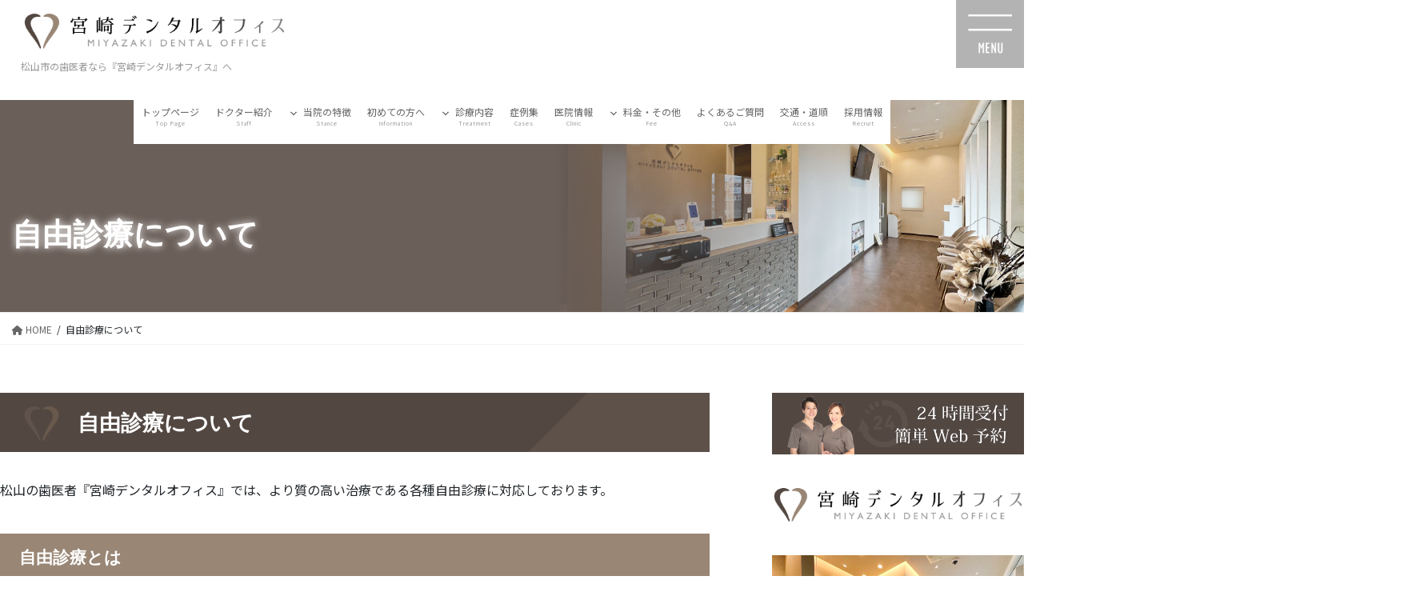

--- FILE ---
content_type: text/html; charset=UTF-8
request_url: https://miyazakidental.com/not-health-insurance/
body_size: 63225
content:
<!DOCTYPE html>
<html dir="ltr" lang="ja" prefix="og: https://ogp.me/ns#">
<head>
<meta charset="utf-8">
<meta http-equiv="X-UA-Compatible" content="IE=edge">
<meta name="viewport" content="width=device-width, initial-scale=1">

<title>自由診療について | 松山市の歯医者『宮崎デンタルオフィス』｜愛媛の歯科公式サイト</title>
	<style>img:is([sizes="auto" i], [sizes^="auto," i]) { contain-intrinsic-size: 3000px 1500px }</style>
	
		<!-- All in One SEO 4.9.3 - aioseo.com -->
	<meta name="robots" content="max-image-preview:large" />
	<link rel="canonical" href="https://miyazakidental.com/not-health-insurance/" />
	<meta name="generator" content="All in One SEO (AIOSEO) 4.9.3" />
		<meta property="og:locale" content="ja_JP" />
		<meta property="og:site_name" content="松山市の歯医者『宮崎デンタルオフィス』｜愛媛の歯科公式サイト | 松山市の歯医者なら『宮崎デンタルオフィス』へ" />
		<meta property="og:type" content="article" />
		<meta property="og:title" content="自由診療について | 松山市の歯医者『宮崎デンタルオフィス』｜愛媛の歯科公式サイト" />
		<meta property="og:url" content="https://miyazakidental.com/not-health-insurance/" />
		<meta property="og:image" content="https://miyazakidental.com/wp-content/uploads/2022/09/cropped-MDO-LOGO2-10-1.jpg" />
		<meta property="og:image:secure_url" content="https://miyazakidental.com/wp-content/uploads/2022/09/cropped-MDO-LOGO2-10-1.jpg" />
		<meta property="og:image:width" content="512" />
		<meta property="og:image:height" content="512" />
		<meta property="article:published_time" content="2021-10-15T12:17:21+00:00" />
		<meta property="article:modified_time" content="2022-11-29T02:17:05+00:00" />
		<meta name="twitter:card" content="summary" />
		<meta name="twitter:title" content="自由診療について | 松山市の歯医者『宮崎デンタルオフィス』｜愛媛の歯科公式サイト" />
		<meta name="twitter:image" content="https://miyazakidental.com/wp-content/uploads/2022/09/cropped-MDO-LOGO2-10-1.jpg" />
		<script type="application/ld+json" class="aioseo-schema">
			{"@context":"https:\/\/schema.org","@graph":[{"@type":"BreadcrumbList","@id":"https:\/\/miyazakidental.com\/not-health-insurance\/#breadcrumblist","itemListElement":[{"@type":"ListItem","@id":"https:\/\/miyazakidental.com#listItem","position":1,"name":"Home","item":"https:\/\/miyazakidental.com","nextItem":{"@type":"ListItem","@id":"https:\/\/miyazakidental.com\/not-health-insurance\/#listItem","name":"\u81ea\u7531\u8a3a\u7642\u306b\u3064\u3044\u3066"}},{"@type":"ListItem","@id":"https:\/\/miyazakidental.com\/not-health-insurance\/#listItem","position":2,"name":"\u81ea\u7531\u8a3a\u7642\u306b\u3064\u3044\u3066","previousItem":{"@type":"ListItem","@id":"https:\/\/miyazakidental.com#listItem","name":"Home"}}]},{"@type":"Organization","@id":"https:\/\/miyazakidental.com\/#organization","name":"\u5bae\u5d0e\u30c7\u30f3\u30bf\u30eb\u30aa\u30d5\u30a3\u30b9","description":"\u677e\u5c71\u5e02\u306e\u6b6f\u533b\u8005\u300c\u5bae\u5d0e\u30c7\u30f3\u30bf\u30eb\u30aa\u30d5\u30a3\u30b9\u300d\u306f\u3001\u300e\u53e3\u8154\u304b\u3089\u5168\u8eab\u306e\u5065\u5eb7\u3092\u751f\u6daf\u306b\u308f\u305f\u308a\u304a\u5b88\u308a\u3059\u308b\u300f\u3068\u3044\u3046\u8a3a\u7642\u30b3\u30f3\u30bb\u30d7\u30c8\u3067\u3001\u866b\u6b6f\u6cbb\u7642\u30fb\u6b6f\u5468\u75c5\u6cbb\u7642\u30fb\u6839\u7ba1\u6cbb\u7642\u30fb\u5165\u308c\u6b6f\u30fb\u565b\u307f\u5408\u308f\u305b\u30fb\u6b6f\u5217\u77ef\u6b63\u6cbb\u7642\u30fb\u30a4\u30f3\u30d7\u30e9\u30f3\u30c8\u6cbb\u7642\u30fb\u53e3\u8154\u5916\u79d1\u30fb\u5c0f\u5150\u6b6f\u79d1\u306a\u3069\u3001\u8cea\u306e\u9ad8\u3044\u6b6f\u79d1\u6cbb\u7642\u3092\u63d0\u4f9b\u3057\u3066\u3044\u308b\u6b6f\u79d1\u533b\u9662\u3067\u3059\u3002","url":"https:\/\/miyazakidental.com\/","telephone":"+81899489440","logo":{"@type":"ImageObject","url":"https:\/\/miyazakidental.com\/wp-content\/uploads\/2022\/09\/cropped-MDO-LOGO2-10-1.jpg","@id":"https:\/\/miyazakidental.com\/not-health-insurance\/#organizationLogo","width":512,"height":512},"image":{"@id":"https:\/\/miyazakidental.com\/not-health-insurance\/#organizationLogo"},"sameAs":["https:\/\/www.instagram.com\/miyazakidentaloffice"]},{"@type":"WebPage","@id":"https:\/\/miyazakidental.com\/not-health-insurance\/#webpage","url":"https:\/\/miyazakidental.com\/not-health-insurance\/","name":"\u81ea\u7531\u8a3a\u7642\u306b\u3064\u3044\u3066 | \u677e\u5c71\u5e02\u306e\u6b6f\u533b\u8005\u300e\u5bae\u5d0e\u30c7\u30f3\u30bf\u30eb\u30aa\u30d5\u30a3\u30b9\u300f\uff5c\u611b\u5a9b\u306e\u6b6f\u79d1\u516c\u5f0f\u30b5\u30a4\u30c8","inLanguage":"ja","isPartOf":{"@id":"https:\/\/miyazakidental.com\/#website"},"breadcrumb":{"@id":"https:\/\/miyazakidental.com\/not-health-insurance\/#breadcrumblist"},"image":{"@type":"ImageObject","url":"https:\/\/miyazakidental.com\/wp-content\/uploads\/2022\/11\/d8bd909991cb98344f911f3bc0b60812.png","@id":"https:\/\/miyazakidental.com\/not-health-insurance\/#mainImage","width":600,"height":400},"primaryImageOfPage":{"@id":"https:\/\/miyazakidental.com\/not-health-insurance\/#mainImage"},"datePublished":"2021-10-15T12:17:21+00:00","dateModified":"2022-11-29T02:17:05+00:00"},{"@type":"WebSite","@id":"https:\/\/miyazakidental.com\/#website","url":"https:\/\/miyazakidental.com\/","name":"\u677e\u5c71\u5e02\u306e\u6b6f\u533b\u8005\u300e\u5bae\u5d0e\u30c7\u30f3\u30bf\u30eb\u30aa\u30d5\u30a3\u30b9\u300f\uff5c\u611b\u5a9b\u306e\u6b6f\u79d1\u516c\u5f0f\u30b5\u30a4\u30c8","alternateName":"\u677e\u5c71\u5e02\u306e\u6b6f\u533b\u8005\u300e\u5bae\u5d0e\u30c7\u30f3\u30bf\u30eb\u30aa\u30d5\u30a3\u30b9\u300f\uff5c\u611b\u5a9b\u306e\u6b6f\u79d1\u516c\u5f0f\u30b5\u30a4\u30c8","description":"\u677e\u5c71\u5e02\u306e\u6b6f\u533b\u8005\u306a\u3089\u300e\u5bae\u5d0e\u30c7\u30f3\u30bf\u30eb\u30aa\u30d5\u30a3\u30b9\u300f\u3078","inLanguage":"ja","publisher":{"@id":"https:\/\/miyazakidental.com\/#organization"}}]}
		</script>
		<!-- All in One SEO -->

<link rel='dns-prefetch' href='//cdn.jsdelivr.net' />
<link rel="alternate" type="application/rss+xml" title="松山市の歯医者『宮崎デンタルオフィス』｜愛媛の歯科公式サイト &raquo; フィード" href="https://miyazakidental.com/feed/" />
<link rel="alternate" type="application/rss+xml" title="松山市の歯医者『宮崎デンタルオフィス』｜愛媛の歯科公式サイト &raquo; コメントフィード" href="https://miyazakidental.com/comments/feed/" />
<meta name="description" content="自由診療について松山の歯医者『宮崎デンタルオフィス』では、より質の高い治療である各種自由診療に対応しております。自由診療とは健康保険証を提示すれば、全国どこの歯科医院でも、基本的に同じ治療が受けられることが保険診療の特徴です。しかし、保険診療は保険制度のルールで使用できる歯科材料や治療方法が限定されているため、患者様のご要望に対応できなかったり、予防に対応していないなどの問題も存在しています。一方、自由診療では治療法や材料に制限がないため、より患者様のご要望などに" /><script type="text/javascript">
/* <![CDATA[ */
window._wpemojiSettings = {"baseUrl":"https:\/\/s.w.org\/images\/core\/emoji\/16.0.1\/72x72\/","ext":".png","svgUrl":"https:\/\/s.w.org\/images\/core\/emoji\/16.0.1\/svg\/","svgExt":".svg","source":{"concatemoji":"https:\/\/miyazakidental.com\/wp-includes\/js\/wp-emoji-release.min.js?ver=d590989ee926d0201dcf044cdecb1863"}};
/*! This file is auto-generated */
!function(s,n){var o,i,e;function c(e){try{var t={supportTests:e,timestamp:(new Date).valueOf()};sessionStorage.setItem(o,JSON.stringify(t))}catch(e){}}function p(e,t,n){e.clearRect(0,0,e.canvas.width,e.canvas.height),e.fillText(t,0,0);var t=new Uint32Array(e.getImageData(0,0,e.canvas.width,e.canvas.height).data),a=(e.clearRect(0,0,e.canvas.width,e.canvas.height),e.fillText(n,0,0),new Uint32Array(e.getImageData(0,0,e.canvas.width,e.canvas.height).data));return t.every(function(e,t){return e===a[t]})}function u(e,t){e.clearRect(0,0,e.canvas.width,e.canvas.height),e.fillText(t,0,0);for(var n=e.getImageData(16,16,1,1),a=0;a<n.data.length;a++)if(0!==n.data[a])return!1;return!0}function f(e,t,n,a){switch(t){case"flag":return n(e,"\ud83c\udff3\ufe0f\u200d\u26a7\ufe0f","\ud83c\udff3\ufe0f\u200b\u26a7\ufe0f")?!1:!n(e,"\ud83c\udde8\ud83c\uddf6","\ud83c\udde8\u200b\ud83c\uddf6")&&!n(e,"\ud83c\udff4\udb40\udc67\udb40\udc62\udb40\udc65\udb40\udc6e\udb40\udc67\udb40\udc7f","\ud83c\udff4\u200b\udb40\udc67\u200b\udb40\udc62\u200b\udb40\udc65\u200b\udb40\udc6e\u200b\udb40\udc67\u200b\udb40\udc7f");case"emoji":return!a(e,"\ud83e\udedf")}return!1}function g(e,t,n,a){var r="undefined"!=typeof WorkerGlobalScope&&self instanceof WorkerGlobalScope?new OffscreenCanvas(300,150):s.createElement("canvas"),o=r.getContext("2d",{willReadFrequently:!0}),i=(o.textBaseline="top",o.font="600 32px Arial",{});return e.forEach(function(e){i[e]=t(o,e,n,a)}),i}function t(e){var t=s.createElement("script");t.src=e,t.defer=!0,s.head.appendChild(t)}"undefined"!=typeof Promise&&(o="wpEmojiSettingsSupports",i=["flag","emoji"],n.supports={everything:!0,everythingExceptFlag:!0},e=new Promise(function(e){s.addEventListener("DOMContentLoaded",e,{once:!0})}),new Promise(function(t){var n=function(){try{var e=JSON.parse(sessionStorage.getItem(o));if("object"==typeof e&&"number"==typeof e.timestamp&&(new Date).valueOf()<e.timestamp+604800&&"object"==typeof e.supportTests)return e.supportTests}catch(e){}return null}();if(!n){if("undefined"!=typeof Worker&&"undefined"!=typeof OffscreenCanvas&&"undefined"!=typeof URL&&URL.createObjectURL&&"undefined"!=typeof Blob)try{var e="postMessage("+g.toString()+"("+[JSON.stringify(i),f.toString(),p.toString(),u.toString()].join(",")+"));",a=new Blob([e],{type:"text/javascript"}),r=new Worker(URL.createObjectURL(a),{name:"wpTestEmojiSupports"});return void(r.onmessage=function(e){c(n=e.data),r.terminate(),t(n)})}catch(e){}c(n=g(i,f,p,u))}t(n)}).then(function(e){for(var t in e)n.supports[t]=e[t],n.supports.everything=n.supports.everything&&n.supports[t],"flag"!==t&&(n.supports.everythingExceptFlag=n.supports.everythingExceptFlag&&n.supports[t]);n.supports.everythingExceptFlag=n.supports.everythingExceptFlag&&!n.supports.flag,n.DOMReady=!1,n.readyCallback=function(){n.DOMReady=!0}}).then(function(){return e}).then(function(){var e;n.supports.everything||(n.readyCallback(),(e=n.source||{}).concatemoji?t(e.concatemoji):e.wpemoji&&e.twemoji&&(t(e.twemoji),t(e.wpemoji)))}))}((window,document),window._wpemojiSettings);
/* ]]> */
</script>
<link rel='stylesheet' id='sbi_styles-css' href='https://miyazakidental.com/wp-content/plugins/instagram-feed/css/sbi-styles.min.css?ver=6.10.0' type='text/css' media='all' />
<link rel='stylesheet' id='vkExUnit_common_style-css' href='https://miyazakidental.com/wp-content/plugins/vk-all-in-one-expansion-unit/assets/css/vkExUnit_style.css?ver=9.113.0.1' type='text/css' media='all' />
<style id='vkExUnit_common_style-inline-css' type='text/css'>
:root {--ver_page_top_button_url:url(https://miyazakidental.com/wp-content/plugins/vk-all-in-one-expansion-unit/assets/images/to-top-btn-icon.svg);}@font-face {font-weight: normal;font-style: normal;font-family: "vk_sns";src: url("https://miyazakidental.com/wp-content/plugins/vk-all-in-one-expansion-unit/inc/sns/icons/fonts/vk_sns.eot?-bq20cj");src: url("https://miyazakidental.com/wp-content/plugins/vk-all-in-one-expansion-unit/inc/sns/icons/fonts/vk_sns.eot?#iefix-bq20cj") format("embedded-opentype"),url("https://miyazakidental.com/wp-content/plugins/vk-all-in-one-expansion-unit/inc/sns/icons/fonts/vk_sns.woff?-bq20cj") format("woff"),url("https://miyazakidental.com/wp-content/plugins/vk-all-in-one-expansion-unit/inc/sns/icons/fonts/vk_sns.ttf?-bq20cj") format("truetype"),url("https://miyazakidental.com/wp-content/plugins/vk-all-in-one-expansion-unit/inc/sns/icons/fonts/vk_sns.svg?-bq20cj#vk_sns") format("svg");}
.veu_promotion-alert__content--text {border: 1px solid rgba(0,0,0,0.125);padding: 0.5em 1em;border-radius: var(--vk-size-radius);margin-bottom: var(--vk-margin-block-bottom);font-size: 0.875rem;}/* Alert Content部分に段落タグを入れた場合に最後の段落の余白を0にする */.veu_promotion-alert__content--text p:last-of-type{margin-bottom:0;margin-top: 0;}
</style>
<style id='wp-emoji-styles-inline-css' type='text/css'>

	img.wp-smiley, img.emoji {
		display: inline !important;
		border: none !important;
		box-shadow: none !important;
		height: 1em !important;
		width: 1em !important;
		margin: 0 0.07em !important;
		vertical-align: -0.1em !important;
		background: none !important;
		padding: 0 !important;
	}
</style>
<link rel='stylesheet' id='wp-block-library-css' href='https://miyazakidental.com/wp-includes/css/dist/block-library/style.min.css?ver=d590989ee926d0201dcf044cdecb1863' type='text/css' media='all' />
<style id='wp-block-library-inline-css' type='text/css'>
.vk-cols--reverse{flex-direction:row-reverse}.vk-cols--hasbtn{margin-bottom:0}.vk-cols--hasbtn>.row>.vk_gridColumn_item,.vk-cols--hasbtn>.wp-block-column{position:relative;padding-bottom:3em}.vk-cols--hasbtn>.row>.vk_gridColumn_item>.wp-block-buttons,.vk-cols--hasbtn>.row>.vk_gridColumn_item>.vk_button,.vk-cols--hasbtn>.wp-block-column>.wp-block-buttons,.vk-cols--hasbtn>.wp-block-column>.vk_button{position:absolute;bottom:0;width:100%}.vk-cols--fit.wp-block-columns{gap:0}.vk-cols--fit.wp-block-columns,.vk-cols--fit.wp-block-columns:not(.is-not-stacked-on-mobile){margin-top:0;margin-bottom:0;justify-content:space-between}.vk-cols--fit.wp-block-columns>.wp-block-column *:last-child,.vk-cols--fit.wp-block-columns:not(.is-not-stacked-on-mobile)>.wp-block-column *:last-child{margin-bottom:0}.vk-cols--fit.wp-block-columns>.wp-block-column>.wp-block-cover,.vk-cols--fit.wp-block-columns:not(.is-not-stacked-on-mobile)>.wp-block-column>.wp-block-cover{margin-top:0}.vk-cols--fit.wp-block-columns.has-background,.vk-cols--fit.wp-block-columns:not(.is-not-stacked-on-mobile).has-background{padding:0}@media(max-width: 599px){.vk-cols--fit.wp-block-columns:not(.has-background)>.wp-block-column:not(.has-background),.vk-cols--fit.wp-block-columns:not(.is-not-stacked-on-mobile):not(.has-background)>.wp-block-column:not(.has-background){padding-left:0 !important;padding-right:0 !important}}@media(min-width: 782px){.vk-cols--fit.wp-block-columns .block-editor-block-list__block.wp-block-column:not(:first-child),.vk-cols--fit.wp-block-columns>.wp-block-column:not(:first-child),.vk-cols--fit.wp-block-columns:not(.is-not-stacked-on-mobile) .block-editor-block-list__block.wp-block-column:not(:first-child),.vk-cols--fit.wp-block-columns:not(.is-not-stacked-on-mobile)>.wp-block-column:not(:first-child){margin-left:0}}@media(min-width: 600px)and (max-width: 781px){.vk-cols--fit.wp-block-columns .wp-block-column:nth-child(2n),.vk-cols--fit.wp-block-columns:not(.is-not-stacked-on-mobile) .wp-block-column:nth-child(2n){margin-left:0}.vk-cols--fit.wp-block-columns .wp-block-column:not(:only-child),.vk-cols--fit.wp-block-columns:not(.is-not-stacked-on-mobile) .wp-block-column:not(:only-child){flex-basis:50% !important}}.vk-cols--fit--gap1.wp-block-columns{gap:1px}@media(min-width: 600px)and (max-width: 781px){.vk-cols--fit--gap1.wp-block-columns .wp-block-column:not(:only-child){flex-basis:calc(50% - 1px) !important}}.vk-cols--fit.vk-cols--grid>.block-editor-block-list__block,.vk-cols--fit.vk-cols--grid>.wp-block-column,.vk-cols--fit.vk-cols--grid:not(.is-not-stacked-on-mobile)>.block-editor-block-list__block,.vk-cols--fit.vk-cols--grid:not(.is-not-stacked-on-mobile)>.wp-block-column{flex-basis:50%;box-sizing:border-box}@media(max-width: 599px){.vk-cols--fit.vk-cols--grid.vk-cols--grid--alignfull>.wp-block-column:nth-child(2)>.wp-block-cover,.vk-cols--fit.vk-cols--grid.vk-cols--grid--alignfull>.wp-block-column:nth-child(2)>.vk_outer,.vk-cols--fit.vk-cols--grid:not(.is-not-stacked-on-mobile).vk-cols--grid--alignfull>.wp-block-column:nth-child(2)>.wp-block-cover,.vk-cols--fit.vk-cols--grid:not(.is-not-stacked-on-mobile).vk-cols--grid--alignfull>.wp-block-column:nth-child(2)>.vk_outer{width:100vw;margin-right:calc((100% - 100vw)/2);margin-left:calc((100% - 100vw)/2)}}@media(min-width: 600px){.vk-cols--fit.vk-cols--grid.vk-cols--grid--alignfull>.wp-block-column:nth-child(2)>.wp-block-cover,.vk-cols--fit.vk-cols--grid.vk-cols--grid--alignfull>.wp-block-column:nth-child(2)>.vk_outer,.vk-cols--fit.vk-cols--grid:not(.is-not-stacked-on-mobile).vk-cols--grid--alignfull>.wp-block-column:nth-child(2)>.wp-block-cover,.vk-cols--fit.vk-cols--grid:not(.is-not-stacked-on-mobile).vk-cols--grid--alignfull>.wp-block-column:nth-child(2)>.vk_outer{margin-right:calc(100% - 50vw);width:50vw}}@media(min-width: 600px){.vk-cols--fit.vk-cols--grid.vk-cols--grid--alignfull.vk-cols--reverse>.wp-block-column,.vk-cols--fit.vk-cols--grid:not(.is-not-stacked-on-mobile).vk-cols--grid--alignfull.vk-cols--reverse>.wp-block-column{margin-left:0;margin-right:0}.vk-cols--fit.vk-cols--grid.vk-cols--grid--alignfull.vk-cols--reverse>.wp-block-column:nth-child(2)>.wp-block-cover,.vk-cols--fit.vk-cols--grid.vk-cols--grid--alignfull.vk-cols--reverse>.wp-block-column:nth-child(2)>.vk_outer,.vk-cols--fit.vk-cols--grid:not(.is-not-stacked-on-mobile).vk-cols--grid--alignfull.vk-cols--reverse>.wp-block-column:nth-child(2)>.wp-block-cover,.vk-cols--fit.vk-cols--grid:not(.is-not-stacked-on-mobile).vk-cols--grid--alignfull.vk-cols--reverse>.wp-block-column:nth-child(2)>.vk_outer{margin-left:calc(100% - 50vw)}}.vk-cols--menu h2,.vk-cols--menu h3,.vk-cols--menu h4,.vk-cols--menu h5{margin-bottom:.2em;text-shadow:#000 0 0 10px}.vk-cols--menu h2:first-child,.vk-cols--menu h3:first-child,.vk-cols--menu h4:first-child,.vk-cols--menu h5:first-child{margin-top:0}.vk-cols--menu p{margin-bottom:1rem;text-shadow:#000 0 0 10px}.vk-cols--menu .wp-block-cover__inner-container:last-child{margin-bottom:0}.vk-cols--fitbnrs .wp-block-column .wp-block-cover:hover img{filter:unset}.vk-cols--fitbnrs .wp-block-column .wp-block-cover:hover{background-color:unset}.vk-cols--fitbnrs .wp-block-column .wp-block-cover:hover .wp-block-cover__image-background{filter:unset !important}.vk-cols--fitbnrs .wp-block-cover .wp-block-cover__inner-container{position:absolute;height:100%;width:100%}.vk-cols--fitbnrs .vk_button{height:100%;margin:0}.vk-cols--fitbnrs .vk_button .vk_button_btn,.vk-cols--fitbnrs .vk_button .btn{height:100%;width:100%;border:none;box-shadow:none;background-color:unset !important;transition:unset}.vk-cols--fitbnrs .vk_button .vk_button_btn:hover,.vk-cols--fitbnrs .vk_button .btn:hover{transition:unset}.vk-cols--fitbnrs .vk_button .vk_button_btn:after,.vk-cols--fitbnrs .vk_button .btn:after{border:none}.vk-cols--fitbnrs .vk_button .vk_button_link_txt{width:100%;position:absolute;top:50%;left:50%;transform:translateY(-50%) translateX(-50%);font-size:2rem;text-shadow:#000 0 0 10px}.vk-cols--fitbnrs .vk_button .vk_button_link_subCaption{width:100%;position:absolute;top:calc(50% + 2.2em);left:50%;transform:translateY(-50%) translateX(-50%);text-shadow:#000 0 0 10px}@media(min-width: 992px){.vk-cols--media.wp-block-columns{gap:3rem}}.vk-fit-map figure{margin-bottom:0}.vk-fit-map iframe{position:relative;margin-bottom:0;display:block;max-height:400px;width:100vw}.vk-fit-map:is(.alignfull,.alignwide) div{max-width:100%}.vk-table--th--width25 :where(tr>*:first-child){width:25%}.vk-table--th--width30 :where(tr>*:first-child){width:30%}.vk-table--th--width35 :where(tr>*:first-child){width:35%}.vk-table--th--width40 :where(tr>*:first-child){width:40%}.vk-table--th--bg-bright :where(tr>*:first-child){background-color:var(--wp--preset--color--bg-secondary, rgba(0, 0, 0, 0.05))}@media(max-width: 599px){.vk-table--mobile-block :is(th,td){width:100%;display:block}.vk-table--mobile-block.wp-block-table table :is(th,td){border-top:none}}.vk-table--width--th25 :where(tr>*:first-child){width:25%}.vk-table--width--th30 :where(tr>*:first-child){width:30%}.vk-table--width--th35 :where(tr>*:first-child){width:35%}.vk-table--width--th40 :where(tr>*:first-child){width:40%}.no-margin{margin:0}@media(max-width: 599px){.wp-block-image.vk-aligncenter--mobile>.alignright{float:none;margin-left:auto;margin-right:auto}.vk-no-padding-horizontal--mobile{padding-left:0 !important;padding-right:0 !important}}
/* VK Color Palettes */
</style>
<style id='classic-theme-styles-inline-css' type='text/css'>
/*! This file is auto-generated */
.wp-block-button__link{color:#fff;background-color:#32373c;border-radius:9999px;box-shadow:none;text-decoration:none;padding:calc(.667em + 2px) calc(1.333em + 2px);font-size:1.125em}.wp-block-file__button{background:#32373c;color:#fff;text-decoration:none}
</style>
<link rel='stylesheet' id='aioseo/css/src/vue/standalone/blocks/table-of-contents/global.scss-css' href='https://miyazakidental.com/wp-content/plugins/all-in-one-seo-pack/dist/Lite/assets/css/table-of-contents/global.e90f6d47.css?ver=4.9.3' type='text/css' media='all' />
<style id='global-styles-inline-css' type='text/css'>
:root{--wp--preset--aspect-ratio--square: 1;--wp--preset--aspect-ratio--4-3: 4/3;--wp--preset--aspect-ratio--3-4: 3/4;--wp--preset--aspect-ratio--3-2: 3/2;--wp--preset--aspect-ratio--2-3: 2/3;--wp--preset--aspect-ratio--16-9: 16/9;--wp--preset--aspect-ratio--9-16: 9/16;--wp--preset--color--black: #000000;--wp--preset--color--cyan-bluish-gray: #abb8c3;--wp--preset--color--white: #ffffff;--wp--preset--color--pale-pink: #f78da7;--wp--preset--color--vivid-red: #cf2e2e;--wp--preset--color--luminous-vivid-orange: #ff6900;--wp--preset--color--luminous-vivid-amber: #fcb900;--wp--preset--color--light-green-cyan: #7bdcb5;--wp--preset--color--vivid-green-cyan: #00d084;--wp--preset--color--pale-cyan-blue: #8ed1fc;--wp--preset--color--vivid-cyan-blue: #0693e3;--wp--preset--color--vivid-purple: #9b51e0;--wp--preset--gradient--vivid-cyan-blue-to-vivid-purple: linear-gradient(135deg,rgba(6,147,227,1) 0%,rgb(155,81,224) 100%);--wp--preset--gradient--light-green-cyan-to-vivid-green-cyan: linear-gradient(135deg,rgb(122,220,180) 0%,rgb(0,208,130) 100%);--wp--preset--gradient--luminous-vivid-amber-to-luminous-vivid-orange: linear-gradient(135deg,rgba(252,185,0,1) 0%,rgba(255,105,0,1) 100%);--wp--preset--gradient--luminous-vivid-orange-to-vivid-red: linear-gradient(135deg,rgba(255,105,0,1) 0%,rgb(207,46,46) 100%);--wp--preset--gradient--very-light-gray-to-cyan-bluish-gray: linear-gradient(135deg,rgb(238,238,238) 0%,rgb(169,184,195) 100%);--wp--preset--gradient--cool-to-warm-spectrum: linear-gradient(135deg,rgb(74,234,220) 0%,rgb(151,120,209) 20%,rgb(207,42,186) 40%,rgb(238,44,130) 60%,rgb(251,105,98) 80%,rgb(254,248,76) 100%);--wp--preset--gradient--blush-light-purple: linear-gradient(135deg,rgb(255,206,236) 0%,rgb(152,150,240) 100%);--wp--preset--gradient--blush-bordeaux: linear-gradient(135deg,rgb(254,205,165) 0%,rgb(254,45,45) 50%,rgb(107,0,62) 100%);--wp--preset--gradient--luminous-dusk: linear-gradient(135deg,rgb(255,203,112) 0%,rgb(199,81,192) 50%,rgb(65,88,208) 100%);--wp--preset--gradient--pale-ocean: linear-gradient(135deg,rgb(255,245,203) 0%,rgb(182,227,212) 50%,rgb(51,167,181) 100%);--wp--preset--gradient--electric-grass: linear-gradient(135deg,rgb(202,248,128) 0%,rgb(113,206,126) 100%);--wp--preset--gradient--midnight: linear-gradient(135deg,rgb(2,3,129) 0%,rgb(40,116,252) 100%);--wp--preset--font-size--small: 13px;--wp--preset--font-size--medium: 20px;--wp--preset--font-size--large: 36px;--wp--preset--font-size--x-large: 42px;--wp--preset--spacing--20: 0.44rem;--wp--preset--spacing--30: 0.67rem;--wp--preset--spacing--40: 1rem;--wp--preset--spacing--50: 1.5rem;--wp--preset--spacing--60: 2.25rem;--wp--preset--spacing--70: 3.38rem;--wp--preset--spacing--80: 5.06rem;--wp--preset--shadow--natural: 6px 6px 9px rgba(0, 0, 0, 0.2);--wp--preset--shadow--deep: 12px 12px 50px rgba(0, 0, 0, 0.4);--wp--preset--shadow--sharp: 6px 6px 0px rgba(0, 0, 0, 0.2);--wp--preset--shadow--outlined: 6px 6px 0px -3px rgba(255, 255, 255, 1), 6px 6px rgba(0, 0, 0, 1);--wp--preset--shadow--crisp: 6px 6px 0px rgba(0, 0, 0, 1);}:where(.is-layout-flex){gap: 0.5em;}:where(.is-layout-grid){gap: 0.5em;}body .is-layout-flex{display: flex;}.is-layout-flex{flex-wrap: wrap;align-items: center;}.is-layout-flex > :is(*, div){margin: 0;}body .is-layout-grid{display: grid;}.is-layout-grid > :is(*, div){margin: 0;}:where(.wp-block-columns.is-layout-flex){gap: 2em;}:where(.wp-block-columns.is-layout-grid){gap: 2em;}:where(.wp-block-post-template.is-layout-flex){gap: 1.25em;}:where(.wp-block-post-template.is-layout-grid){gap: 1.25em;}.has-black-color{color: var(--wp--preset--color--black) !important;}.has-cyan-bluish-gray-color{color: var(--wp--preset--color--cyan-bluish-gray) !important;}.has-white-color{color: var(--wp--preset--color--white) !important;}.has-pale-pink-color{color: var(--wp--preset--color--pale-pink) !important;}.has-vivid-red-color{color: var(--wp--preset--color--vivid-red) !important;}.has-luminous-vivid-orange-color{color: var(--wp--preset--color--luminous-vivid-orange) !important;}.has-luminous-vivid-amber-color{color: var(--wp--preset--color--luminous-vivid-amber) !important;}.has-light-green-cyan-color{color: var(--wp--preset--color--light-green-cyan) !important;}.has-vivid-green-cyan-color{color: var(--wp--preset--color--vivid-green-cyan) !important;}.has-pale-cyan-blue-color{color: var(--wp--preset--color--pale-cyan-blue) !important;}.has-vivid-cyan-blue-color{color: var(--wp--preset--color--vivid-cyan-blue) !important;}.has-vivid-purple-color{color: var(--wp--preset--color--vivid-purple) !important;}.has-black-background-color{background-color: var(--wp--preset--color--black) !important;}.has-cyan-bluish-gray-background-color{background-color: var(--wp--preset--color--cyan-bluish-gray) !important;}.has-white-background-color{background-color: var(--wp--preset--color--white) !important;}.has-pale-pink-background-color{background-color: var(--wp--preset--color--pale-pink) !important;}.has-vivid-red-background-color{background-color: var(--wp--preset--color--vivid-red) !important;}.has-luminous-vivid-orange-background-color{background-color: var(--wp--preset--color--luminous-vivid-orange) !important;}.has-luminous-vivid-amber-background-color{background-color: var(--wp--preset--color--luminous-vivid-amber) !important;}.has-light-green-cyan-background-color{background-color: var(--wp--preset--color--light-green-cyan) !important;}.has-vivid-green-cyan-background-color{background-color: var(--wp--preset--color--vivid-green-cyan) !important;}.has-pale-cyan-blue-background-color{background-color: var(--wp--preset--color--pale-cyan-blue) !important;}.has-vivid-cyan-blue-background-color{background-color: var(--wp--preset--color--vivid-cyan-blue) !important;}.has-vivid-purple-background-color{background-color: var(--wp--preset--color--vivid-purple) !important;}.has-black-border-color{border-color: var(--wp--preset--color--black) !important;}.has-cyan-bluish-gray-border-color{border-color: var(--wp--preset--color--cyan-bluish-gray) !important;}.has-white-border-color{border-color: var(--wp--preset--color--white) !important;}.has-pale-pink-border-color{border-color: var(--wp--preset--color--pale-pink) !important;}.has-vivid-red-border-color{border-color: var(--wp--preset--color--vivid-red) !important;}.has-luminous-vivid-orange-border-color{border-color: var(--wp--preset--color--luminous-vivid-orange) !important;}.has-luminous-vivid-amber-border-color{border-color: var(--wp--preset--color--luminous-vivid-amber) !important;}.has-light-green-cyan-border-color{border-color: var(--wp--preset--color--light-green-cyan) !important;}.has-vivid-green-cyan-border-color{border-color: var(--wp--preset--color--vivid-green-cyan) !important;}.has-pale-cyan-blue-border-color{border-color: var(--wp--preset--color--pale-cyan-blue) !important;}.has-vivid-cyan-blue-border-color{border-color: var(--wp--preset--color--vivid-cyan-blue) !important;}.has-vivid-purple-border-color{border-color: var(--wp--preset--color--vivid-purple) !important;}.has-vivid-cyan-blue-to-vivid-purple-gradient-background{background: var(--wp--preset--gradient--vivid-cyan-blue-to-vivid-purple) !important;}.has-light-green-cyan-to-vivid-green-cyan-gradient-background{background: var(--wp--preset--gradient--light-green-cyan-to-vivid-green-cyan) !important;}.has-luminous-vivid-amber-to-luminous-vivid-orange-gradient-background{background: var(--wp--preset--gradient--luminous-vivid-amber-to-luminous-vivid-orange) !important;}.has-luminous-vivid-orange-to-vivid-red-gradient-background{background: var(--wp--preset--gradient--luminous-vivid-orange-to-vivid-red) !important;}.has-very-light-gray-to-cyan-bluish-gray-gradient-background{background: var(--wp--preset--gradient--very-light-gray-to-cyan-bluish-gray) !important;}.has-cool-to-warm-spectrum-gradient-background{background: var(--wp--preset--gradient--cool-to-warm-spectrum) !important;}.has-blush-light-purple-gradient-background{background: var(--wp--preset--gradient--blush-light-purple) !important;}.has-blush-bordeaux-gradient-background{background: var(--wp--preset--gradient--blush-bordeaux) !important;}.has-luminous-dusk-gradient-background{background: var(--wp--preset--gradient--luminous-dusk) !important;}.has-pale-ocean-gradient-background{background: var(--wp--preset--gradient--pale-ocean) !important;}.has-electric-grass-gradient-background{background: var(--wp--preset--gradient--electric-grass) !important;}.has-midnight-gradient-background{background: var(--wp--preset--gradient--midnight) !important;}.has-small-font-size{font-size: var(--wp--preset--font-size--small) !important;}.has-medium-font-size{font-size: var(--wp--preset--font-size--medium) !important;}.has-large-font-size{font-size: var(--wp--preset--font-size--large) !important;}.has-x-large-font-size{font-size: var(--wp--preset--font-size--x-large) !important;}
:where(.wp-block-post-template.is-layout-flex){gap: 1.25em;}:where(.wp-block-post-template.is-layout-grid){gap: 1.25em;}
:where(.wp-block-columns.is-layout-flex){gap: 2em;}:where(.wp-block-columns.is-layout-grid){gap: 2em;}
:root :where(.wp-block-pullquote){font-size: 1.5em;line-height: 1.6;}
</style>
<link rel='stylesheet' id='whats-new-style-css' href='https://miyazakidental.com/wp-content/plugins/whats-new-genarator/whats-new.css?ver=2.0.2' type='text/css' media='all' />
<link rel='stylesheet' id='ez-toc-css' href='https://miyazakidental.com/wp-content/plugins/easy-table-of-contents/assets/css/screen.min.css?ver=2.0.79.2' type='text/css' media='all' />
<style id='ez-toc-inline-css' type='text/css'>
div#ez-toc-container .ez-toc-title {font-size: 120%;}div#ez-toc-container .ez-toc-title {font-weight: 500;}div#ez-toc-container ul li , div#ez-toc-container ul li a {font-size: 95%;}div#ez-toc-container ul li , div#ez-toc-container ul li a {font-weight: 500;}div#ez-toc-container nav ul ul li {font-size: 90%;}.ez-toc-box-title {font-weight: bold; margin-bottom: 10px; text-align: center; text-transform: uppercase; letter-spacing: 1px; color: #666; padding-bottom: 5px;position:absolute;top:-4%;left:5%;background-color: inherit;transition: top 0.3s ease;}.ez-toc-box-title.toc-closed {top:-25%;}
.ez-toc-container-direction {direction: ltr;}.ez-toc-counter ul{counter-reset: item ;}.ez-toc-counter nav ul li a::before {content: counters(item, '.', decimal) '. ';display: inline-block;counter-increment: item;flex-grow: 0;flex-shrink: 0;margin-right: .2em; float: left; }.ez-toc-widget-direction {direction: ltr;}.ez-toc-widget-container ul{counter-reset: item ;}.ez-toc-widget-container nav ul li a::before {content: counters(item, '.', decimal) '. ';display: inline-block;counter-increment: item;flex-grow: 0;flex-shrink: 0;margin-right: .2em; float: left; }
</style>
<link rel='stylesheet' id='megamenu-css' href='https://miyazakidental.com/wp-content/uploads/maxmegamenu/style.css?ver=b78852' type='text/css' media='all' />
<link rel='stylesheet' id='dashicons-css' href='https://miyazakidental.com/wp-includes/css/dashicons.min.css?ver=d590989ee926d0201dcf044cdecb1863' type='text/css' media='all' />
<link rel='stylesheet' id='vk-swiper-style-css' href='https://miyazakidental.com/wp-content/plugins/vk-blocks-pro/vendor/vektor-inc/vk-swiper/src/assets/css/swiper-bundle.min.css?ver=11.0.2' type='text/css' media='all' />
<link rel='stylesheet' id='bootstrap-4-style-css' href='https://miyazakidental.com/wp-content/themes/lightning-pro/library/bootstrap-4/css/bootstrap.min.css?ver=4.5.0' type='text/css' media='all' />
<link rel='stylesheet' id='lightning-common-style-css' href='https://miyazakidental.com/wp-content/themes/lightning-pro/assets/css/common.css?ver=8.23.14' type='text/css' media='all' />
<style id='lightning-common-style-inline-css' type='text/css'>
/* vk-mobile-nav */:root {--vk-mobile-nav-menu-btn-bg-src: url("https://miyazakidental.com/wp-content/themes/lightning-pro/inc/vk-mobile-nav/package/images/vk-menu-btn-black.svg");--vk-mobile-nav-menu-btn-close-bg-src: url("https://miyazakidental.com/wp-content/themes/lightning-pro/inc/vk-mobile-nav/package/images/vk-menu-close-black.svg");--vk-menu-acc-icon-open-black-bg-src: url("https://miyazakidental.com/wp-content/themes/lightning-pro/inc/vk-mobile-nav/package/images/vk-menu-acc-icon-open-black.svg");--vk-menu-acc-icon-open-white-bg-src: url("https://miyazakidental.com/wp-content/themes/lightning-pro/inc/vk-mobile-nav/package/images/vk-menu-acc-icon-open-white.svg");--vk-menu-acc-icon-close-black-bg-src: url("https://miyazakidental.com/wp-content/themes/lightning-pro/inc/vk-mobile-nav/package/images/vk-menu-close-black.svg");--vk-menu-acc-icon-close-white-bg-src: url("https://miyazakidental.com/wp-content/themes/lightning-pro/inc/vk-mobile-nav/package/images/vk-menu-close-white.svg");}
</style>
<link rel='stylesheet' id='lightning-design-style-css' href='https://miyazakidental.com/wp-content/plugins/lightning-skin-fort/bs4/css/style.css?ver=9.2.4' type='text/css' media='all' />
<style id='lightning-design-style-inline-css' type='text/css'>
:root {--color-key:#513b2e;--wp--preset--color--vk-color-primary:#513b2e;--color-key-dark:#2b2300;}
/* ltg common custom */:root {--vk-menu-acc-btn-border-color:#333;--vk-color-primary:#513b2e;--color-key:#513b2e;--wp--preset--color--vk-color-primary:#513b2e;--color-key-dark:#2b2300;}.bbp-submit-wrapper .button.submit { background-color:#2b2300 ; }.bbp-submit-wrapper .button.submit:hover { background-color:#513b2e ; }.veu_color_txt_key { color:#2b2300 ; }.veu_color_bg_key { background-color:#2b2300 ; }.veu_color_border_key { border-color:#2b2300 ; }.btn-default { border-color:#513b2e;color:#513b2e;}.btn-default:focus,.btn-default:hover { border-color:#513b2e;background-color: #513b2e; }.wp-block-search__button,.btn-primary { background-color:#513b2e;border-color:#2b2300; }.wp-block-search__button:focus,.wp-block-search__button:hover,.btn-primary:not(:disabled):not(.disabled):active,.btn-primary:focus,.btn-primary:hover { background-color:#2b2300;border-color:#513b2e; }.btn-outline-primary { color : #513b2e ; border-color:#513b2e; }.btn-outline-primary:not(:disabled):not(.disabled):active,.btn-outline-primary:focus,.btn-outline-primary:hover { color : #fff; background-color:#513b2e;border-color:#2b2300; }a { color:#31b29f; }/* sidebar child menu display */.localNav ul ul.children{ display:none; }.localNav ul li.current_page_ancestor ul.children,.localNav ul li.current_page_item ul.children,.localNav ul li.current-cat ul.children{ display:block; }/* ExUnit widget ( child page list widget and so on ) */.localNavi ul.children{ display:none; }.localNavi li.current_page_ancestor ul.children,.localNavi li.current_page_item ul.children,.localNavi li.current-cat ul.children{ display:block; }
/* Fort */dt { border-left-color:#513b2e; }ul.page-numbers li span.page-numbers.current,.page-link dl .post-page-numbers.current { background-color:#513b2e; }h2,.mainSection-title,.subSection .widget .subSection-title { border-top-color:#513b2e; }.siteFooter { border-top-color:#513b2e; }@media (min-width: 992px){.gMenu_outer { border-top-color:#513b2e; }ul.gMenu > li:hover > a .gMenu_description,ul.gMenu > li.current-post-ancestor > a .gMenu_description,ul.gMenu > li.current-menu-item > a .gMenu_description,ul.gMenu > li.current-menu-parent > a .gMenu_description,ul.gMenu > li.current-menu-ancestor > a .gMenu_description,ul.gMenu > li.current_page_parent > a .gMenu_description,ul.gMenu > li.current_page_ancestor > a .gMenu_description { color: #513b2e; }.gMenu_outer { border-top-color:#2b2300; }} /* @media (min-width: 768px){ */.btn-default { border-color:#e5e5e5; color:#535353; }:root {--g_nav_main_acc_icon_open_url:url(https://miyazakidental.com/wp-content/themes/lightning-pro/inc/vk-mobile-nav/package/images/vk-menu-acc-icon-open-black.svg);--g_nav_main_acc_icon_close_url: url(https://miyazakidental.com/wp-content/themes/lightning-pro/inc/vk-mobile-nav/package/images/vk-menu-close-black.svg);--g_nav_sub_acc_icon_open_url: url(https://miyazakidental.com/wp-content/themes/lightning-pro/inc/vk-mobile-nav/package/images/vk-menu-acc-icon-open-black.svg);--g_nav_sub_acc_icon_close_url: url(https://miyazakidental.com/wp-content/themes/lightning-pro/inc/vk-mobile-nav/package/images/vk-menu-close-black.svg);}
/* Lightning_Header_Logo_After_Widget */@media (min-width: 992px){.siteHeader_sub {padding-left:2em;float:right;}}
/* page header */:root{--vk-page-header-url : url(https://miyazakidental.com/wp-content/uploads/2024/08/MVnew-24812-a-03.png);}@media ( max-width:575.98px ){:root{--vk-page-header-url : url(https://miyazakidental.com/wp-content/uploads/2024/08/MVnew-24812-a-04.png);}}.page-header{ position:relative;color:#ffffff;text-shadow:0px 0px 10px #ffffff;text-align:left;background-color:#ffffff;background: var(--vk-page-header-url, url(https://miyazakidental.com/wp-content/uploads/2024/08/MVnew-24812-a-03.png) ) no-repeat 50% center;background-size: cover;}.page-header h1.page-header_pageTitle,.page-header div.page-header_pageTitle{margin-top:3em;margin-bottom:calc( 3em - 0.1em );}
/* Font switch */.gMenu_name,.vk-mobile-nav .menu,.mobile-fix-nav-menu{ font-family:"Noto Sans JP",sans-serif;font-weight:500;font-display: swap;}.gMenu_description{ font-family:"Noto Sans JP",sans-serif;font-weight:300;font-display: swap;}h1,h2,h3,h4,h5,h6,dt,.page-header_pageTitle,.mainSection-title,.subSection-title,.veu_leadTxt,.lead{ font-family:"Noto Sans JP",sans-serif;font-weight:500;font-display: swap;}body{ font-family:"Noto Sans JP",sans-serif;font-weight:400;font-display: swap;}
.vk-campaign-text{background:#ededed;color:#333333;}.vk-campaign-text_btn,.vk-campaign-text_btn:link,.vk-campaign-text_btn:visited,.vk-campaign-text_btn:focus,.vk-campaign-text_btn:active{background:#fff;color:#4c4c4c;}a.vk-campaign-text_btn:hover{background:#eab010;color:#fff;}.vk-campaign-text_link,.vk-campaign-text_link:link,.vk-campaign-text_link:hover,.vk-campaign-text_link:visited,.vk-campaign-text_link:active,.vk-campaign-text_link:focus{color:#333333;}
.siteFooter {background-color:#443c37;color:#ffffff;}.siteFooter .nav li a,.siteFooter .widget a,.siteFooter a {color:#ffffff;}:root {
								--color-footer-border: rgba(255, 255, 255, 0.2);
							}
							.siteFooter {
								--vk-color-border-hr: rgba( 255,255,255,0.1);
								--vk-color-border-light: rgba( 255,255,255,0.1);
								--vk-color-border-zuru: rgba(0, 0, 0, 0.2);
								--vk-color-bg-accent: rgba( 255,255,255,0.07);
							}
							.siteFooter .vk_post.media {
								--vk-color-border-image: rgba( 200,200,200,0.8);
								--vk-color-border-hr: rgba(255, 255, 255, 0.2);
							}
							.siteFooter .contact_txt_tel {
								color:#fff;
							}
							
</style>
<link rel='stylesheet' id='vk-font-awesome-css' href='https://miyazakidental.com/wp-content/themes/lightning-pro/vendor/vektor-inc/font-awesome-versions/src/versions/6/css/all.min.css?ver=6.6.0' type='text/css' media='all' />
<link rel='stylesheet' id='vk-blocks-build-css-css' href='https://miyazakidental.com/wp-content/plugins/vk-blocks-pro/build/block-build.css?ver=1.115.0.0' type='text/css' media='all' />
<style id='vk-blocks-build-css-inline-css' type='text/css'>

	:root {
		--vk_image-mask-circle: url(https://miyazakidental.com/wp-content/plugins/vk-blocks-pro/inc/vk-blocks/images/circle.svg);
		--vk_image-mask-wave01: url(https://miyazakidental.com/wp-content/plugins/vk-blocks-pro/inc/vk-blocks/images/wave01.svg);
		--vk_image-mask-wave02: url(https://miyazakidental.com/wp-content/plugins/vk-blocks-pro/inc/vk-blocks/images/wave02.svg);
		--vk_image-mask-wave03: url(https://miyazakidental.com/wp-content/plugins/vk-blocks-pro/inc/vk-blocks/images/wave03.svg);
		--vk_image-mask-wave04: url(https://miyazakidental.com/wp-content/plugins/vk-blocks-pro/inc/vk-blocks/images/wave04.svg);
	}
	

	:root {

		--vk-balloon-border-width:1px;

		--vk-balloon-speech-offset:-12px;
	}
	

	:root {
		--vk_flow-arrow: url(https://miyazakidental.com/wp-content/plugins/vk-blocks-pro/inc/vk-blocks/images/arrow_bottom.svg);
	}
	
</style>
<link rel='stylesheet' id='lightning-late-load-style-css' href='https://miyazakidental.com/wp-content/plugins/lightning-skin-fort/bs4/css/style-late.css?ver=9.2.4' type='text/css' media='all' />
<link rel='stylesheet' id='veu-cta-css' href='https://miyazakidental.com/wp-content/plugins/vk-all-in-one-expansion-unit/inc/call-to-action/package/assets/css/style.css?ver=9.113.0.1' type='text/css' media='all' />
<link rel='stylesheet' id='lightning-theme-style-css' href='https://miyazakidental.com/wp-content/themes/lightning-pro-child/style.css?ver=7.8.2.1602676046' type='text/css' media='all' />
<link rel='stylesheet' id='vk-mobile-fix-nav-css' href='https://miyazakidental.com/wp-content/themes/lightning-pro/inc/vk-mobile-fix-nav/package/css/vk-mobile-fix-nav.css?ver=0.0.0' type='text/css' media='all' />
<link rel='stylesheet' id='vk-media-posts-style-css' href='https://miyazakidental.com/wp-content/themes/lightning-pro/inc/media-posts/package/css/media-posts.css?ver=1.2' type='text/css' media='all' />
<link rel='stylesheet' id='tablepress-default-css' href='https://miyazakidental.com/wp-content/plugins/tablepress/css/build/default.css?ver=3.2.6' type='text/css' media='all' />
<script type="text/javascript" id="vk-blocks/breadcrumb-script-js-extra">
/* <![CDATA[ */
var vkBreadcrumbSeparator = {"separator":""};
/* ]]> */
</script>
<script type="text/javascript" src="https://miyazakidental.com/wp-content/plugins/vk-blocks-pro/build/vk-breadcrumb.min.js?ver=1.115.0.0" id="vk-blocks/breadcrumb-script-js"></script>
<script type="text/javascript" src="https://miyazakidental.com/wp-includes/js/jquery/jquery.min.js?ver=3.7.1" id="jquery-core-js"></script>
<script type="text/javascript" src="https://miyazakidental.com/wp-includes/js/jquery/jquery-migrate.min.js?ver=3.4.1" id="jquery-migrate-js"></script>
<link rel="https://api.w.org/" href="https://miyazakidental.com/wp-json/" /><link rel="alternate" title="JSON" type="application/json" href="https://miyazakidental.com/wp-json/wp/v2/pages/5588" /><link rel="EditURI" type="application/rsd+xml" title="RSD" href="https://miyazakidental.com/xmlrpc.php?rsd" />

<link rel='shortlink' href='https://miyazakidental.com/?p=5588' />
<link rel="alternate" title="oEmbed (JSON)" type="application/json+oembed" href="https://miyazakidental.com/wp-json/oembed/1.0/embed?url=https%3A%2F%2Fmiyazakidental.com%2Fnot-health-insurance%2F" />
<link rel="alternate" title="oEmbed (XML)" type="text/xml+oembed" href="https://miyazakidental.com/wp-json/oembed/1.0/embed?url=https%3A%2F%2Fmiyazakidental.com%2Fnot-health-insurance%2F&#038;format=xml" />
<style id="lightning-color-custom-for-plugins" type="text/css">/* ltg theme common */.color_key_bg,.color_key_bg_hover:hover{background-color: #513b2e;}.color_key_txt,.color_key_txt_hover:hover{color: #513b2e;}.color_key_border,.color_key_border_hover:hover{border-color: #513b2e;}.color_key_dark_bg,.color_key_dark_bg_hover:hover{background-color: #2b2300;}.color_key_dark_txt,.color_key_dark_txt_hover:hover{color: #2b2300;}.color_key_dark_border,.color_key_dark_border_hover:hover{border-color: #2b2300;}</style><link rel="icon" href="https://miyazakidental.com/wp-content/uploads/2022/09/cropped-MDO-LOGO2-10-1-32x32.jpg" sizes="32x32" />
<link rel="icon" href="https://miyazakidental.com/wp-content/uploads/2022/09/cropped-MDO-LOGO2-10-1-192x192.jpg" sizes="192x192" />
<link rel="apple-touch-icon" href="https://miyazakidental.com/wp-content/uploads/2022/09/cropped-MDO-LOGO2-10-1-180x180.jpg" />
<meta name="msapplication-TileImage" content="https://miyazakidental.com/wp-content/uploads/2022/09/cropped-MDO-LOGO2-10-1-270x270.jpg" />
		<style type="text/css" id="wp-custom-css">
			
@media (min-width: 992px){
.w1100 {
  max-width: 1100px;
  margin-left: auto;
	margin-right: auto;

	}
}	


@media (min-width: 768px){
.sp_only {	
  display: none;
	}
}


@media (max-width: 767px){
.pc_only {
  display: none;
	}
}


.su-highlight {
  background:
linear-gradient(transparent 60%, #ffff00 85%) !important;
  font-weight: bold;
}

@media (min-width: 992px){
.siteHeadContainer.container {
  width: 100%;
  max-width: unset;
  padding: 0;
  height: 125px;
	
	}
}	



.siteHeader {
  width: 100%;
  position: relative;
  z-index: 1000;
  top: 0;
  background-color: #fff;
  box-shadow: 0 0px 0px rgba(0,0,0,.1);
  margin-bottom: 0;
  min-height: 46px;
  border: none;
}

	

.siteHeader .headerTop .container {
	height: 0px;
  padding: 0 0px;
	position: relative;
	top: 75px;
}


@media all and (min-width:1170px){
.headerTop .container {
	max-width: 100%;
	width: 96%;
	padding-left: 15px;
	padding-right: 15px;
}
}


@media all and (min-width:1170px){
.siteContent .container {
    max-width: 1280px;
	  padding-right: 0px;
    padding-left: 0px;
}
}
	
@media (min-width: 1170px) {
.siteHeadContainer.container .navbar-header {
	max-width: 100%;
	width: 96%;
	  height: 110px;
    float: none;
	  padding-left: 15px;
	  padding-right: 15px;
    margin-left: auto;
    margin-right: auto;
    padding-top: 0px;
	  padding-bottom: 15px;
}
}




@media all and (min-width:1170px){	
.gMenu_outer nav {
    width: 1280px;
}
}



@media all and (min-width:1170px){	
 .col-md-12 {
    width: 1280px;
	  left: -0px;
}
}

@media all and (min-width:1170px){	
.container.sectionBox.footerWidget {
    max-width: 1280px;
}
}

.container {
    max-width: 1280px;
}




.siteContent {
    background: #fff;
}

.siteContent .mainSection {
    padding-top: 30px;
}







@media (min-width: 990px) {
.headerTop {
	  margin-top: 0px;
    border-top: 0px solid #e7e7e7;
    border-bottom: none;
	  background-color: #fff;
}
}

@media (min-width: 990px) {
.headerTop .headerTop_description {
    background-color: #fff;
    color: #999;
	  font-weight: normal;
	  padding: 7px 20px 5px 0;
}
}

@media (min-width: 990px) {
.headerTop nav {
	  position: relative;
	  top:0px;
	  background-color: transparent;
}
}





@media (min-width: 990px) {
.navbar-brand img {
	  position:relative;
	  top: 10px;
    max-height: 48px;
    min-height: 40px;
    width: auto;
	  margin-left: 13px;
	  -webkit-transition: -webkit-transform .3s,-webkit-transform .6s;
    transition: -webkit-transform .3s,-webkit-transform .6s;
    transition: transform .3s,transform .6s;
    transition: transform .3s,transform .6s,-webkit-transform .3s,-webkit-transform .6s;
}
}

@media (min-width: 990px) {
.navbar-brand img:hover {
	  position:relative;
	  top: 10px;
    max-height: 48px;
    min-height: 40px;
    width: auto;
	  margin-left: 13px;
	  -webkit-transition: -webkit-transform .6s;
    transition: -webkit-transform .6s;
    transition: transform .6s;
    transition: transform .6s,-webkit-transform .6s;
	  opacity: 0.5;
}
}

@media (max-width: 989px) {
.navbar-brand img {
    padding-top: 0px;
    padding-bottom: 0px;
	  height: auto;
    width: auto;
    max-height: 45px;
    min-height: 30px;
	  padding-right: 80px;
}
}




.ada {
	background: #c7c7c7;
	color: #fff;
	font-size: 12px;
	padding-left: 15px;
	padding-right: 15px;
	padding-top:0px;
	padding-bottom: 1px;
	margin-right: 15px;
	border-radius: 2px;
}


@media (min-width: 990px) {
.address {
  	margin-top: 5px;
}
}

@media (max-width: 989px) {
.address {
  	font-size: 0px;
  	width: 0%; 
  	padding-left: 0px;
  	padding-top: 0px;
  	padding-bottom: 0px;
}
}

@media (max-width: 989px) {
.address {
    display: none;
}
}





@media all and (min-width:1170px){	
.headcal {
	width: 400px;
	margin-right: 15px;
}
}



@media (min-width: 990px) {
.veu_card {
	  padding: 0px;
    border: 0px solid rgba(0,0,0,0);
    -webkit-box-shadow: inset 0 0 0 0px rgba(0,0,0,0);
    box-shadow: inset 0 0 0 0px rgba(0,0,0,0);
}
}

@media (min-width: 990px) {
.veu_contact .contact_frame {
		position: relative;
    display: block;
    overflow: hidden;
    background: none;
    padding: 0rem;
    box-shadow: inset 0 0 0 1px rgba(255,255,255,.5);
}
}

@media (min-width: 990px) {
.veu_contentAddSection {
    display: block;
    clear: both;
    overflow: hidden;
    margin-top: 0px;
    margin-bottom: 0rem;
}
}





.btn-default {
    display: none;
}





@media (min-width: 1280px) {
.veu_contact .contact_bt {
    float: right;
    padding: .9em 1.2em;
	  border: none;
	  background: linear-gradient(to top right, #60524a, #a0755d, #60524a);
}
}

@media (min-width: 1280px) {
.veu_contact .contact_bt:hover {
	  color:#000;
	  background: linear-gradient(to top right, #f9f9f9, #fff, #f9f9f9);
}
}

@media (max-width: 1279px) {
.veu_contact .contact_bt {
    display: none;
}
}

@media (min-width: 1280px) {
.toppic1 {
	  position: relative;
	  top: -3px;
	  width: 115px;
	  margin-left: 15px;
	 -webkit-transition: -webkit-transform .3s,-webkit-transform .6s;
    transition: -webkit-transform .3s,-webkit-transform .6s;
    transition: transform .3s,transform .6s;
    transition: transform .3s,transform .6s,-webkit-transform .3s,-webkit-transform .6s;
}
}

@media (min-width: 1280px) {
.toppic1:hover {
	  position: relative;
	  top: -3px;
	  width: 115px;
	  margin-left: 15px;
	  -webkit-transform: scale(1);
    transform: scale(1);
    -webkit-transition: -webkit-transform .6s;
    transition: -webkit-transform .6s;
    transition: transform .6s;
    transition: transform .6s,-webkit-transform .6s;
	  opacity: 0.5;
}
}

@media (max-width: 1279px) {
.toppic1 {
	  display: none;
}
}



@media (min-width: 1280px) {
.siteHeader_sub p.contact_txt {
    margin-right: 0px;
}
}

@media (min-width: 990px) {
.siteHeader_sub p .contact_txt_catch {
    font-size: 16px;
    font-weight: bold;
	  letter-spacing: 0.1em;
    margin-top: 0px;
    padding-top: 0px;
	  padding-bottom: 10px;
    padding-right: 0px;
    line-height: 1.5em;
    color: #878787;
	  margin-left:20px;
}
}

@media (min-width: 990px) {
.siteHeader_sub p .contact_txt_tel_icon {
	  font-size: 24px;
    margin-right: 0rem;
}
}

@media (min-width: 990px) {
.siteHeader_sub p .contact_txt_tel {
    font-size: 31px;
	  font-weight: 700;
    letter-spacing: 0px;
	  color: #41301c;
	  font-family: "ocrb",monospace;
font-family: “Hiragino Sans W3”, “Hiragino Kaku Gothic ProN”, “ヒラギノ角ゴ ProN W3”, “メイリオ”, Meiryo, “ＭＳ Ｐゴシック”, “MS PGothic”, sans-serif;
	  margin-left:20px;
}
}

@media (min-width: 990px) {
.siteHeader_sub p .contact_txt_time {
    font-size: 14px;
	  padding-top: 8px;
	  color: #878787;
	  margin-left:20px;
}
}





@media (min-width: 1250px) {
.headerTop ul {
	  z-index: 1000;
    position: relative;
	  top: 0px;
}
}

@media (min-width: 1250px) {
.headerTop ul li a {
	  font-size: 14px;
	  font-weight: bold;
    color: #a0755d;
	  padding-left: 21px;
	  padding-right: 21px;
}
}

@media (min-width: 1250px) {
.headerTop ul li a:hover {
    color: #000;
}
}







@media (min-width: 990px) {
.gMenu {
	  max-width: 100%;
	  width: 96%;
	  top: -10px;
	}
}


@media (min-width: 990px) {
ul.gMenu  {
	  display: flex;
}
}

@media (min-width: 990px) {
ul.gMenu li {
    position: relative;
    display: inline-block;
    text-decoration: none;
	  height: 54px;
}
}

@media (min-width: 990px) {
ul.gMenu li {
    border-left: 0px solid #fff;
}
}

@media (min-width: 990px) {
ul.gMenu li:last-child {
    border-right: 0px solid #fff;
}
}

@media (min-width: 990px) {
.gMenu_outer {
	  height: 80px;
    border-top: 0px solid #fff;
    background-color: #fff;

}
}

@media (min-width: 990px) {
.gMenu_outer nav {
	  height: 80px;
	  width: 100%;
	}
}


@media (min-width: 990px) {
ul.gMenu li {
    background-color: #fff;
}
}

@media (min-width: 990px) {
ul.gMenu li:hover {
    background-color: #f9f9f9;
}
}

@media (min-width: 990px) {
.gMenu_name {
    font-size: 16px;
  	font-family: “游明朝”, YuMincho, “Hiragino Mincho ProN W3”, “ヒラギノ明朝 ProN W3”, “Hiragino Mincho ProN”, “HG明朝E”, “ＭＳ Ｐ明朝”, “ＭＳ 明朝”, serif;
	 font-weight: bold;
}
}

@media (min-width: 990px) {
.gMenu_name:hover {
    color: #878787;
}
}

@media (min-width: 990px) {
ul.gMenu li {
  position: relative;
  display: inline-block;
  text-decoration: none;
}
}

@media (min-width: 990px) {
ul.gMenu li::after {
  position: absolute;
  bottom: -4px;
  left: 0;
  content: '';
  width: 100%;
  height: 4px;
  background: #cdb199;
  transform: scale(0, 1);
  transform-origin: left top;
  transition: transform .3s;
}
}

@media (min-width: 990px) {
ul.gMenu li:hover::after {
  transform: scale(1, 1);
}
}





@media (min-width: 990px) {
.gMenu_description {
    color: #a0755d;
}
}



.header_scrolled .gMenu {
    float: none;
    display: flex;
	  top: 0px;
}

.header_scrolled .gMenu_outer nav {
	max-width: 100%;
	width: 100%;
}


.header_scrolled .gMenu::before {
    content: url("https://miyazakidental.com/wp-content/uploads/2021/10/hlogo-3-コピー.png");
    margin-right: 20px;
    margin-top: 19px;
	  position: relative;
	  left: 0px;
}

.header_scrolled .gMenu_outer {
    clear: both;
    z-index: 1000;
    position: fixed;
    top: 0;
    left: 0;
    width: 100%;
    min-height: unset;
    background-color: #fff;
    box-shadow: 0 1px 1px rgba(0,0,0,.1);
	  opacity: 1;
}






ul.gMenu > li > ul.sub-menu li {
    list-style: none;
    -webkit-box-shadow: 0px 0px 0px rgba(0,0,0,0);
    box-shadow: 0px 0px 0px rgba(0,0,0,0);
}


.gMenu li .gMenu_name {
  	font-family: “游明朝”, YuMincho, “Hiragino Mincho ProN W3”, “ヒラギノ明朝 ProN W3”, “Hiragino Mincho ProN”, “HG明朝E”, “ＭＳ Ｐ明朝”, “ＭＳ 明朝”, serif;
	 font-weight: bold;
}

.vk-menu-acc ul.sub-menu li a {
    width: 250px;
	  height: 50px;
	  font-size: 14px;
}

ul.gMenu > li > ul.sub-menu li {
    width: 250px;
	  height: 50px;
}





/* Gメニュー高さ関連 */

ul.gMenu li {
	  height: 80px;
}

.gMenu li .gMenu_name {
    font-size: 16px;
	  display: block;
	  position: relative;
    top: 8px;
	
}

.gMenu li .gMenu_description {
    font-size: 10px;
	  display: block;
	  position: relative;
    top: 8px;
}

	

/* 訪問ページのナビ色 */

/* 訪問ページのグローバルナビ色 */

ul.gMenu > li.current-menu-item > a,
ul.gMenu > li > a:hover:after {
    background: #f9f9f9;
}


/* 訪問ページのサイドナビ色 */

.sideSection .widget_nav_menu ul > li.current-menu-item > a,
.sideSection .widget_nav_menu ul > li > a:hover:after {
    background: #f9f9f9;
}


/* 訪問ページの上部ナビ色 */

.nav  > li.current-menu-item > a,
.nav > li > a:hover:after {
    background: #59524d;
}

.siteFooter li > a:hover {
  text-decoration: none;
}



.gMenu_name, .vk-mobile-nav .menu, .mobile-fix-nav-menu {
  font-family: "Noto Sans JP",sans;
  font-weight: 700;
}



/* メインビジュアル */

.carousel-inner>.item a>img, .carousel-inner>.item a>picture>img, .carousel-inner>.item img, .carousel-inner>.item picture>img {
    width: auto;
 	  height: auto;
}


.carousel-inner .item picture img {
    width: auto;
    transform: scale(1.15);
}

.carousel-inner.animate .item picture img {
	  transform: scale(1);
    transition: 2s ease-out;
	  transition-timing-function:cubic-bezier(.075,.82,.165,1)
}




@media (max-width: 989px) {
.carousel-inner>.item a>img, .carousel-inner>.item a>picture>img, .carousel-inner>.item img, .carousel-inner>.item picture>img {
    margin-top:0px;
    width: auto;
 	  height: auto;
	}
}


.carousel-control.left {
    background-image: none;
}

.carousel-control.right {
    background-image: none;
}


/* サイトコンテント上下余白 */

.siteContent {
    padding: 0em 0 1em;
}


/* ウィジェット間の余白 */

.mainSection .widget {
    margin-bottom: 25px;
}


/* フル幅タイトル アウター */

@media (min-width: 990px) {
.mainSection .widget_ltg_full_wide_title_outer {
	  margin-top: 40px!important;
	  margin-bottom: 0px;
    margin-left: 0px;
	  margin-right: 0px;
    padding-left: 0px;
	  padding-right: 0px;
    padding-top: 40px;
    padding-bottom: 2em; 
	}
}

@media (max-width: 989px) {
.mainSection .widget_ltg_full_wide_title_outer {
	  margin-top: 0px;
	  margin-bottom: 0px;
    margin-left: 0px;
	  margin-right: 0px;
    padding-left: 0px;
	  padding-right: 0px;
    padding-top: 20px;
    padding-bottom: 0; 
	}
}


/* フル幅タイトル */

@media (min-width: 990px) {
.mainSection .widget_ltg_full_wide_title h2 {
	  outline: 0px solid #e8e8e8;
    outline-offset: 0px;
    border: none;
    filter: none;
	  text-shadow: none;
	  margin-top: 0px;
	  margin-bottom: 0px;
    margin-left: 0px;
	  margin-right: 0px;
    padding-left: 0px;
	  padding-right: 0px;
    padding-top: 20px;
    padding-bottom: 20px; 
		text-align: center;
	  font-size: 2rem;
  	font-family: “游明朝”, YuMincho, “Hiragino Mincho ProN W3”, “ヒラギノ明朝 ProN W3”, “Hiragino Mincho ProN”, “HG明朝E”, “ＭＳ Ｐ明朝”, “ＭＳ 明朝”, serif;
	 font-weight: bold;
	}
}

@media (max-width: 989px) {
.mainSection .widget_ltg_full_wide_title h2 {
	  outline: 0px solid #e8e8e8;
    outline-offset: 0px;
    border: none;
    filter: none;
	  text-shadow: none;
	  margin-top: 0px;
	  margin-bottom: 0px;
    margin-left: 0px;
	  margin-right: 0px;
    padding-left: 0px;
	  padding-right: 0px;
    padding-top: 10px;
    padding-bottom: 10px; 
		text-align: left;
	  font-size: 22px;
	  line-height: 1.6;
  	font-family: “游明朝”, YuMincho, “Hiragino Mincho ProN W3”, “ヒラギノ明朝 ProN W3”, “Hiragino Mincho ProN”, “HG明朝E”, “ＭＳ Ｐ明朝”, “ＭＳ 明朝”, serif;
	 font-weight: bold;
	}
}


/* フル幅キャプション */

@media (min-width: 990px) {
.mainSection .widget_ltg_full_wide_title_caption {
    margin-bottom: 0;
    line-height: 1.8em;
	  text-align: center;
	}
}

@media (max-width: 989px) {
.mainSection .widget_ltg_full_wide_title_caption {
    margin-bottom: 0;
    line-height: 1.8em;
	  text-align: left;
	}
}


/* フル幅ボタン-7 の調整 */

div#vkexunit_contact-7 {
	margin-top: -30px;
	margin-bottom: 75px;
}




.prBlock .prBlock_image {
	  position: relative;
	  display: block;
	  overflow: hidden;
	  background-size: cover;
	  background-position: center;
    margin: 0 auto;
	  border-radius: 0%;
    text-indent: -9999px;
	  height: auto;
	  width: auto;
	  -webkit-transition: -webkit-transform .3s,-webkit-transform .6s;
    transition: -webkit-transform .3s,-webkit-transform .6s;
    transition: transform .3s,transform .6s;
    transition: transform .3s,transform .6s,-webkit-transform .3s,-webkit-transform .6s;

}

.prBlock a .prBlock_image:hover {
	  -webkit-transform: scale(1);
    transform: scale(1);
    -webkit-transition: -webkit-transform .6s;
    transition: -webkit-transform .6s;
    transition: transform .6s;
    transition: transform .6s,-webkit-transform .6s;
	  opacity: 0.5;
}


@media (min-width: 767px){
.prBlock .prBlock_title {
    margin-top: 0em;
    margin-bottom: 0em;
	  padding-top: 0.5em;
	  padding-bottom: 0.3em;	
    text-align: center;
    font-size: 18px;
	  font-weight: bold;
    line-height: 1.4em;
	  background: #fff;

	}
}

@media (max-width: 766px){
.prBlock .prBlock_title {
    margin-top: 0em;
    margin-bottom: 0em;
	  padding-top: 0.5em;
	  padding-bottom: 0.3em;	
    text-align: center;
    font-size: 16px;
	  font-weight: bold;
    line-height: 1.4em;
	  background: #fff;

	}
}

.prBlock .prBlock_title:hover {
	color: #9d9d9d;
}



@media (min-width: 767px){
.prBlock .prBlock_summary {
    margin-bottom: 0.5em;
	  padding-left: 0.8em;
	  padding-right: 0.8em;
	  padding-bottom: 0.8em;
    text-align: left;
    font-size: 14px;
    line-height: 1.6em;
	  background: #fff;

	}
}

@media (max-width: 766px){
.prBlock .prBlock_summary {
    margin-bottom: 0.5em;
	  padding-left: 0.8em;
	  padding-right: 0.8em;
	  padding-bottom: 0.8em;
    text-align: left;
    font-size: 13px;
    line-height: 1.6em;
	  background: #fff;

	}
}

.prBlock a .prBlock_summary:hover {
	  color: #9d9d9d;
    text-decoration: none;
}


/* PR BROCS スマホ2カラム */

@media (max-width: 766px) {
div.prBlock.col-sm-3 {
  flex-basis: calc(49% - 1px);
	padding: 0px;
  margin-left: auto;
	margin-right: auto;
	}
}

@media (max-width: 766px) {
.prBlock {
    margin-bottom: 5px;
	}
}





@media (min-width: 576px){
.col-sm-3 {
  flex: 0 0 25%;
  max-width: 25%;
  position: relative;
  width: 100%;
  padding-right: 0px;
  padding-left: 0px;
	background: #fff;
	border-right: 1px solid #f1f1f1;
	}
}

@media (min-width: 576px){
.col-sm-3:nth-child(4) {
	border-right: 0px solid #f1f1f1;
	}
}



/* PR BROCKS 個別調整 */

/* PR BROCKS-3 PC */
@media (min-width: 990px) {
div#wp_widget_vkexunit_pr_blocks-3.widget.widget_wp_widget_vkexunit_pr_blocks {
	background-color: #f7f7f7;	
	padding-top: 0px;
	padding-bottom: 60px;
	margin-left: -500px;
	margin-right: -500px;
	padding-left: 500px;
	padding-right: 500px;
	margin-top: -25px;
	}
}

/* PR BROCKS-3 SP */
@media (max-width: 989px) {
div#wp_widget_vkexunit_pr_blocks-3.widget.widget_wp_widget_vkexunit_pr_blocks {
	padding-left: 0px;
	padding-right: 0px;
	margin-bottom: 0px;
	}
}



/* PR BROCKS-12 PC */
@media (min-width: 990px) {
div#wp_widget_vkexunit_pr_blocks-12.widget.widget_wp_widget_vkexunit_pr_blocks {
	background-color: #f7f7f7;	
	padding-top: 60px;
	padding-bottom: 0px;
	margin-left: -500px;
	margin-right: -500px;
	padding-left: 500px;
	padding-right: 500px;
	margin-top: -0px;
  margin-bottom: 0px;
	}
}

/* PR BROCKS-12 SP */
@media (max-width: 989px) {
div#wp_widget_vkexunit_pr_blocks-12.widget.widget_wp_widget_vkexunit_pr_blocks {
	padding-left: 0px;
	padding-right: 0px;
	margin-bottom: 30px;
	margin-bottom: 0px;	
	}
}


/* PR BROCKS-4 PC */
@media (min-width: 990px) {
div#wp_widget_vkexunit_pr_blocks-4.widget.widget_wp_widget_vkexunit_pr_blocks {
	background-color: #f7f7f7;	
	padding-top: 0px;
	padding-bottom: 0px;
	margin-left: -500px;
	margin-right: -500px;
	padding-left: 500px;
	padding-right: 500px;
	margin-top: -0px
	}
}

/* PR BROCKS-4 SP */
@media (max-width: 989px) {
div#wp_widget_vkexunit_pr_blocks-4.widget.widget_wp_widget_vkexunit_pr_blocks {
	padding-left: 0px;
	padding-right: 0px;
	margin-bottom: 0px;
	}
}


/* PR BROCKS-6 PC */
@media (min-width: 990px) {
div#wp_widget_vkexunit_pr_blocks-6.widget.widget_wp_widget_vkexunit_pr_blocks {
	background-color: #f5f5f5;	
	padding-top: 40px;
	padding-bottom: 10px;
	margin-left: -500px;
	margin-right: -500px;
	padding-left: 500px;
	padding-right: 500px;
	margin-top: -25px
	}
}

/* PR BROCKS-6 SP */
@media (max-width: 989px) {
div#wp_widget_vkexunit_pr_blocks-6.widget.widget_wp_widget_vkexunit_pr_blocks {
	padding-left: 0px;
	padding-right: 0px;
	margin-bottom: 0px;
	}
}


/* PR BROCKS-7 PC */
@media (min-width: 990px) {
div#wp_widget_vkexunit_pr_blocks-7.widget.widget_wp_widget_vkexunit_pr_blocks {
	background-color: #f5f5f5;	
	padding-top: 10px;
	padding-bottom: 10px;
	margin-left: -500px;
	margin-right: -500px;
	padding-left: 500px;
	padding-right: 500px;
	margin-top: -44px
	}
}

/* PR BROCKS-7 SP */
@media (max-width: 989px) {
div#wp_widget_vkexunit_pr_blocks-7.widget.widget_wp_widget_vkexunit_pr_blocks {
	padding-left: 0px;
	padding-right: 0px;
	margin-bottom: 0px;
	}
}




/* PR BROCKS-10 PC */
@media (min-width: 990px) {
div#wp_widget_vkexunit_pr_blocks-10.widget.widget_wp_widget_vkexunit_pr_blocks {
	background-color: #f5f5f5;	
	padding-top: 10px;
	padding-bottom: 10px;
	margin-left: -500px;
	margin-right: -500px;
	padding-left: 500px;
	padding-right: 500px;
	margin-top: -44px
	}
}

/* PR BROCKS-10 SP */
@media (max-width: 989px) {
div#wp_widget_vkexunit_pr_blocks-10.widget.widget_wp_widget_vkexunit_pr_blocks {
	padding-left: 0px;
	padding-right: 0px;
	margin-bottom: 0px;
	}
}



/* PR BROCKS-8 PC */
@media (min-width: 990px) {
div#wp_widget_vkexunit_pr_blocks-8.widget.widget_wp_widget_vkexunit_pr_blocks {
	background-color: #f5f5f5;	
	padding-top: 10px;
	padding-bottom: 60px;
	margin-left: -500px;
	margin-right: -500px;
	padding-left: 500px;
	padding-right: 500px;
	margin-top: -44px;
	}
}

/* PR BROCKS-8 SP */
@media (max-width: 989px) {
div#wp_widget_vkexunit_pr_blocks-8.widget.widget_wp_widget_vkexunit_pr_blocks {
	padding-left: 0px;
	padding-right: 0px;
	margin-bottom: 30px;
	}
}







/* PRコンテントの調整 */

@media (min-width: 990px) {
.pr-content {
	  margin: 0 calc(50% - 50vw);
	  margin-bottom: px;

	  filter: none;
	  margin-top: -25px;
	}
}

@media (max-width: 989px) {
.pr-content {
	  margin: 0 calc(50% - 50vw);
	  margin-bottom: 0px;
    padding-top: 40px;
	  padding-bottom: 40px;
	  padding-left: 30px;
	  padding-right: 30px;
	  filter: none;
	}
}


.pr_content_media_imgage {
    max-width: 100%;
    height: auto;
    vertical-align: middle;
	  filter: none;
}



@media (min-width: 990px) {
.pr-content-title {
    padding: 0;
	  border-top: none;
	  font-size: 1.5em;
	  line-height: 1.4;
	  margin-bottom: 0.7em;
	  font-family: “游明朝”, YuMincho, “Hiragino Mincho ProN W3”, “ヒラギノ明朝 ProN W3”, “Hiragino Mincho ProN”, “HG明朝E”, “ＭＳ Ｐ明朝”, “ＭＳ 明朝”, serif;
	 font-weight: bold;
	}
}

@media (max-width: 989px) {
.pr-content-title {
    padding: 0;
	  border-top: none;
	  font-size: 22px;
	  line-height: 1.6;
	  margin-bottom: 0.7em;
	  font-family: “游明朝”, YuMincho, “Hiragino Mincho ProN W3”, “ヒラギノ明朝 ProN W3”, “Hiragino Mincho ProN”, “HG明朝E”, “ＭＳ Ｐ明朝”, “ＭＳ 明朝”, serif;
	 font-weight: bold;
	}
}



.btn-primary {
	  background-color: #878787;
	  border: none;
}

.btn-primary:hover {
	  background-color: #fff;
	  color:#000;
}








/* 3PRエリアの調整 */


.veu_3prArea .prArea {
    padding-bottom: 0em;
}

@media (min-width: 990px){
.veu_3prArea_image img {
	-webkit-transition: -webkit-transform .0s,-webkit-transform .0s;
    transition: -webkit-transform .0s,-webkit-transform .0s;
    transition: transform .0s,transform .0s;
    transition: transform .0s,transform .0s,-webkit-transform .0s,-webkit-transform .0s;
	outline: 1px solid rgba(255,255,255,0.5);
	outline-offset: -10px;
}
}

@media (min-width: 990px) {
.veu_3prArea_image img:hover {
	-webkit-transform: scale(1.0);
    transform: scale(1.0);
    -webkit-transition: -webkit-transform .0s;
    transition: -webkit-transform .0s;
    transition: transform .0s;
    transition: transform .0s,-webkit-transform .0s;
	opacity: 0.5;
}
}

.veu_3prArea .subSection-title {
    font-size: 1.2rem;
    margin-top: 1.0em;
    margin-bottom: 10px;
    padding-bottom: 0px;
	  font-weight: bold;
	  color: #b0b1b3;
}


/* 3PRボタン表示・非表示 */

@media (min-width: 990px) {
.veu_3prArea .linkurl a {
    display: block;	 
	  border: none;
	  background: #878787;
	  color: #fff;
}
}

@media (max-width: 989px) {
.veu_3prArea .linkurl a {
    display: block;	 
	  border: none;
	  background: #878787;
	  color: #fff;
	  line-height: 2.2;
	  font-size: 17px;
}
}

.veu_3prArea .linkurl a:hover {
	  background: #fff;
	  color: #000;
}




@media (max-width: 989px) {
.veu_3prArea_image {
    width: 48%;
    margin: 0 1em 0 0;
    float: left;
}
}




/* 3PRエリア 個別設定 */

@media (min-width: 990px) {
div#wp_widget_vkexunit_3pr_area-7.widget.widget_wp_widget_vkexunit_3pr_area {
	background-color: #fbf4ea;	
	padding-top: 30px;
	padding-bottom: 0px;
	margin-left: -500px;
	margin-right: -500px;
	padding-left: 500px;
	padding-right: 500px;
	}
}

@media (max-width: 989px) {
div#wp_widget_vkexunit_3pr_area-7.widget.widget_wp_widget_vkexunit_3pr_area {
	background-color: #fbf4ea;	
	padding: 10px;
	 padding-top: 0px;
	 padding-bottom: 0px;
	margin-left: -500px;
	margin-right: -500px;
	padding-left: 500px;
	padding-right: 500px;
	}
}


@media (min-width: 990px) {
div#wp_widget_vkexunit_3pr_area-8.widget.widget_wp_widget_vkexunit_3pr_area {
	background-color: #fbf4ea;	
	padding-top: 0px;
	padding-bottom: 40px;
	margin-left: -500px;
	margin-right: -500px;
	padding-left: 500px;
	padding-right: 500px;
	margin-top: -25px;
	}
}

@media (max-width: 989px) {
div#wp_widget_vkexunit_3pr_area-8.widget.widget_wp_widget_vkexunit_3pr_area {
	background-color: #fbf4ea;	
	padding: 10px;
	 padding-top: 0px;
	 padding-bottom: 10px;
	margin-top: -25px;
	margin-left: -500px;
	margin-right: -500px;
	padding-left: 500px;
	padding-right: 500px;
	}
}




@media (max-width: 989px) {
.veu_3prArea .subSection-title {
	color: #a1a1a1;
	}
}

@media (max-width: 989px) {
.veu_3prArea .summary {
  margin-bottom: .5em;
  font-size: 12px;
  line-height: 1.6em;
	color: #646464;
	}
}







/* フッターリンク部分 */
/* フレックスボックス */

@media (min-width: 990px) {
.flex_box2 {
    display: flex; 
    }
}

@media (min-width: 990px) {
.flex_box2 {
    background-color: #c8bfba; 
	  margin-top: -5px;
	  margin-bottom: -32px;
	  margin-left:-500px;
	  margin-right:-500px;
	  justify-content:center
}
}

@media (max-width: 989px) {
.flex_box2 {
    background-color: #f9f9f9; 
	  margin-top: -5px;
	  margin-bottom: -32px;
	  margin-left:-300px;
	  margin-right:-300px;
	  padding-top: 30px;
	  padding-bottom: 30px;
	  justify-content:center
}
}

@media (min-width: 990px) {
.flex_item2 {
	  margin-top:40px;
	  margin-bottom:45px;
	  margin-left: 30px;
	  margin-right: 30px;
	  flex: 0 1 450px;
}
}

@media (max-width: 989px) {
.flex_item2 {
	  padding-left: 330px;
	  padding-right: 330px;
	  padding-top:20px;
	  padding-bottom:20px;
	  flex: 0 1 300px;
}
}

.flex_item2:nth-child(1) {
    background-color: #000; 
}

.flex_item2:nth-child(2) {
    background-color: #f9f9f9; 
}

.flex_item2:nth-child(3) {
    background-color: #f9f9f9; 
}





/* PCフッター調整 */

.siteFooter {
    color: #fff;
    border-top: none;
}

@media (min-width: 990px) {
.siteFooter .footerMenu a {
    color: #878787;
}
}

.siteFooter .footerMenu a:hover {
	color: #998675;
}

@media (min-width: 990px) {
footer .footerMenu ul {
	  display: flex;
	  justify-content: space-between;
}
}

@media (min-width: 990px) {
.nav {
    display:block;
}
}

@media (min-width: 990px) {		
.footerlogo {
	text-align: left;
	padding-top:40px;
}
}

@media (min-width: 990px) {
.footeradd {
	padding-top:40px;
	text-align: left;
	margin-left:10px;
	margin-right:10px;
	color:#999;
	margin-bottom: 60px;
	}
}

@media (min-width: 990px) {	
p {
	margin-bottom:0.5px;
	}
}

@media (min-width: 990px) {	
.siteFooter .widget-title {
    margin-top: 10px;
	  margin-left: 0px;
	  margin-right: 0px;
	  margin-bottom: 20px;
    padding-top: 7px;
	  padding-bottom: 9px;
	  background: #59524d;
	  color: #f9f9f9;
	  text-align: center;
}
}


.siteFooter .subSection-title, .siteFooter .widget .subSection-title {
  border-bottom: 0px solid var(--color-footer-border,rgba(255,255,255,.15));
}


@media (min-width: 990px) {	
.widget_nav_menu ul {
    padding-left: 0px;
	  padding-right: 0px;
	  padding-top: 0px;
	  padding-bottom: 0px;
    margin: 0;
    font-size: 14px;
    list-style: none;
}
}

@media (min-width: 990px) {	
.siteFooter .widget_nav_menu ul li a {
    border-bottom: none;
    color: #fff;
    -webkit-box-shadow: inherit;
    box-shadow: inherit;
	  padding-top: 8px;
	  padding-bottom: 8px;
}
}

@media (min-width: 990px) {	
.col-md-4 {
   padding-right: 35px;
   padding-left: 35px;
}
}





/* スマホフッター調整 */

@media (max-width: 989px) {	
.nav {
    display:none;
}
}

@media (max-width: 989px) {	
.footerlogo {
	text-align: center;
	padding-top:40px
}
}

@media (max-width: 989px) {	
.footeradd {
	text-align: center;
	color:#999;
	margin-top: 30px;
	margin-bottom: 30px;
	}
}

@media (max-width: 989px) {	
p {
	margin-bottom:0.5px;
	}
}

@media (max-width: 989px) {	
.siteFooter .widget .widget-title {
    margin-top: 50px;
	  margin-left: 0px;
	  margin-right: 0px;
	  margin-bottom: 20px;
    padding-top: 5px;
	  padding-bottom: 5px;
	  background: #59524d;
	  color: #f9f9f9;
	  text-align: center;
}
}

@media (max-width: 989px) {		
.widget_nav_menu ul {
    padding-left: 0px;
	  padding-right: 0px;
    margin: 0;
    font-size: 14px;
    list-style: none;
}
}

@media (max-width: 989px) {		
.siteFooter .widget_nav_menu ul li a {
    border-bottom: none;
    color: #888;
    -webkit-box-shadow: inherit;
    box-shadow: inherit;
	  padding-top: 5px;
	  padding-bottom: 5px;
}
}














@media all and (max-width:989px){
.siteHeader.navbar {
    width: 100%;
    max-height: 50px;
    z-index: 1000;
    top: 0;
    margin-bottom: 0;
    border: none;
}
}

@media all and (max-width:989px){
.navbar-brand img {
    display: block;
    margin-left: 0px;
	  margin-top: 0px;
	  margin-bottom: 0px;
}
}

@media all and (max-width:989px){
.navbar-brand {
    float: inherit;
    text-align: center;
	  padding-top: 8px;
    padding-left: 0px;
	  padding-right: 0px;
}
}

@media all and (max-width:989px){
.siteHeader .container {
  width: 100%;
  padding-right: 5px;
  padding-left: 5px;
  margin-right: auto;
  margin-left: auto;
	}
}





/* flexでモバイルボタン横並び */

.mobile-fix-nav .mobile-fix-nav-menu li a {
    border: none;
	  display: block;
    text-align: center;
    text-decoration: none;
    cursor: pointer;
    font-size: 9px;
	  font-weight: normal;
    letter-spacing: 0px;
    font-family: 'Noto Sans JP', sans-serif;
    line-height:1.2;
	  letter-spacing: 1.1px;
}




.mobile-fix-nav .mobile-fix-nav-menu li .vk-mobile-nav-menu-btn i, .mobile-fix-nav .mobile-fix-nav-menu li a i {
  font-size: 14px;
  font-style: normal;
  margin-right: 0;
}





/* モバイル固定ナビの高さ */

.mobile-fix-nav .mobile-fix-nav-menu {
    margin: 0 auto;
    -webkit-box-sizing: border-box;
    box-sizing: border-box;
    height: 45px;
    padding: 14px 0 12px;
    overflow: hidden;
    display: -webkit-box;
    display: -ms-flexbox;
    display: flex;
    -ms-flex-pack: distribute;
    justify-content: space-around;
    -webkit-box-align: center;
    -ms-flex-align: center;
    align-items: center;
    width: 100%;
    z-index: 9999999999;
    opacity: 0.9;
	  position:relative;
	  bottom: 0px;
}




.mobile-fix-nav .mobile-fix-nav-menu li {
  width: 25%;
}

.mobile-fix-nav .mobile-fix-nav-menu li {
  margin: 0;
  padding: 0;
  vertical-align: middle;
  list-style-type: none;
  font-size: 10px;
  line-height: 1.3;
}

.mobile-fix-nav .mobile-fix-nav-menu li a {
  border: none;
  display: block;
  text-align: center;
  text-decoration: none;
  cursor: pointer;
  padding: 14px;
  padding-left: auto;
  padding-right: auto;
  font-size: 10px;
}


.mobile-fix-nav .mobile-fix-nav-menu li:nth-child(4) {
  background: #897665;
}

.mobile-fix-nav .mobile-fix-nav-menu li:nth-child(2) {
  background: #897665;
}






/*デフォルトで非表示にする*/
.mobile-fix-nav {
  opacity: 0;
  visibility: hidden;
  transition: .3s;
}

/*このクラスが付与されると表示する*/
.active{
  opacity: 1;
  visibility: visible;
}





/* サイドオフセット */

@media all and (min-width:992px){
.col-md-8 {
    width: 73%;
}
}

@media all and (min-width:992px){
.col-md-offset-1 {
    margin-left: 2%;
}
}

/* サイドの幅 */

@media all and (min-width:992px){
.col-md-3 {
    width: 25%;
}
}





/* 目次 */

/* 目次-外観 */

#ez-toc-container {
	  margin-top:50px;
	  border: 1px solid #f1f1f1;
    border-radius: 0px;
    padding-top: 20px;
    padding-bottom: 20px;
	  padding-left: 25px;
	  padding-right: 25px;
	  width: 100%;
	  background: #f9f9f9;
}

/* 目次-文字色 */

#ez-toc-container a {
    color: #878787;
}

#ez-toc-container a:hover {
    color: #000;
}

/* 目次-見出しパディング */

.ez-toc-title-container {
    padding-bottom: 15px;
}





.page-header_pageTitle, h1.page-header_pageTitle:first-child {
  font-size: 2.4rem;
}




/* 見出し */


@media (min-width: 767px) {
.page-header_pageTitle, h1.page-header_pageTitle:first-child {
  font-size: 2.4rem;
    font-weight: bold;
  margin-top: 3.6em;
  margin-bottom: calc( 1.8em - 0.1em );
	line-height: 1.6;
  font-family: “游明朝”, YuMincho, “Hiragino Mincho ProN W3”, “ヒラギノ明朝 ProN W3”, “Hiragino Mincho ProN”, “HG明朝E”, “ＭＳ Ｐ明朝”, “ＭＳ 明朝”, serif;
   font-weight: bold;
	}
}

@media (max-width: 766px) {
.page-header_pageTitle, h1.page-header_pageTitle:first-child {
  font-size: 2rem;
    font-weight: bold;
  margin-top: 3em;
  margin-bottom: calc( 1.2em - 0.1em );
    line-height: 1.6;
    font-family: “游明朝”, YuMincho, “Hiragino Mincho ProN W3”, “ヒラギノ明朝 ProN W3”, “Hiragino Mincho ProN”, “HG明朝E”, “ＭＳ Ｐ明朝”, “ＭＳ 明朝”, serif;
   font-weight: bold;
	}
}



/* h2 */

@media (min-width: 767px) {
.mainSection h2 {
	  margin-top: 30px;
    padding: 0.6em 1em 0.3em;
    border: none;
    background: #534741;
    color: #fff;
	  font-size: 27px;
	  outline: 0px solid #e8e8e8;
    outline-offset: 0px;
	  text-shadow: 0px 0px 0px #666;
	  text-align: left;
	  filter: none;
    line-height: 1.6;
    font-family: “游明朝”, YuMincho, “Hiragino Mincho ProN W3”, “ヒラギノ明朝 ProN W3”, “Hiragino Mincho ProN”, “HG明朝E”, “ＭＳ Ｐ明朝”, “ＭＳ 明朝”, serif;
   font-weight: bold;
	}
}

@media (max-width: 766px) {
.mainSection h2 {
	  margin-top: 30px;
    padding: 0.4em 0.3em 0.3em;
    border: none;
    background: #534741;
    color: #fff;
	  font-size: 23px;
    font-weight: bold;
	  outline: 0px solid #e8e8e8;
    outline-offset: 0px;
	  text-shadow: 0px 0px 0px #666;
	  text-align: left;
	  filter: none;
    line-height: 1.6;
    font-family: “游明朝”, YuMincho, “Hiragino Mincho ProN W3”, “ヒラギノ明朝 ProN W3”, “Hiragino Mincho ProN”, “HG明朝E”, “ＭＳ Ｐ明朝”, “ＭＳ 明朝”, serif;
   font-weight: bold;
	}
}


@media (min-width: 767px) {
.mainSection h2:before {
  content: '';
  display: inline-block;
  width: 50px;
  height: 50px;
	margin-right: 20px;
  background-image: url(https://miyazakidental.com/wp-content/uploads/2022/09/MDO-LOGO2-16.png);
  background-size: contain;
  vertical-align: middle;	
	position: relative;
	top: -3px;
	}
}


@media (max-width: 766px) {
.mainSection h2:before {
  content: '';
  display: inline-block;
  width: 36px;
  height: 36px;
	margin-right: 10px;
  background-image: url(https://miyazakidental.com/wp-content/uploads/2022/09/MDO-LOGO2-16.png);
  background-size: contain;
  vertical-align: middle;	
	position: relative;
	top: -3px;
	}
}




.mainSection h2 {
  background-image: linear-gradient(-45deg, #5e514a 160px, transparent 0);
}







/* h3 */


@media (min-width: 767px) {
h3 {
    border-top: 0px solid #999;
    border-bottom: 0px solid #999;
    margin-top: 40px;
    padding: 14px;
	   padding-left: 24px;
	   padding-bottom: 16px;
    font-weight: bold;
    color: #fff;
    font-size: 21px;
    background: #998675;
	  background: #bababa;
	  background: #998675;
    line-height: 1.6;
    font-family: “游明朝”, YuMincho, “Hiragino Mincho ProN W3”, “ヒラギノ明朝 ProN W3”, “Hiragino Mincho ProN”, “HG明朝E”, “ＭＳ Ｐ明朝”, “ＭＳ 明朝”, serif;
   font-weight: bold;
	}
}

@media (max-width: 766px) {
h3 {
    border-top: 0px solid #999;
    border-bottom: 0px solid #999;
    margin-top: 40px;
    padding: 8px;
	   padding-left: 18px;
	   padding-bottom: 8px;
    font-weight: bold;
    color: #fff;
    font-size: 18px;
    background: #998675;
	  background: #bababa;
	  background: #998675;
    line-height: 1.6;
    font-family: “游明朝”, YuMincho, “Hiragino Mincho ProN W3”, “ヒラギノ明朝 ProN W3”, “Hiragino Mincho ProN”, “HG明朝E”, “ＭＳ Ｐ明朝”, “ＭＳ 明朝”, serif;
   font-weight: bold;
	}
}



/* h4 */

@media (min-width: 767px) {
h4 {
    background: #e7e7e7;
	  color: #333;
	  font-size: 18px;
    padding: 0.7em 1em;
	}
}

@media (max-width: 766px) {
h4 {
    background: #e7e7e7;
	  color: #333;
	  font-size: 16px;
    padding: .7em 1em;
	}
}


/* h5 */

h5 {
	  font-size: 16px;
    padding: .3em;
}

/* h6 */

h6 {
	  font-size: 14px;
    padding: .3em;
}





/* サイドゾーン */

/* サイドウィジェット */

.subSection .widget {
	  margin-top: 30px;
    margin-bottom: 40px;
}

/* サイドナビタイトル */

.sideSection .subSection-title {
	  border-top: none;
	  margin-top: 0px;
	  margin-bottom: 20px;
	  font-size: 18px;
	  padding-top: 13px;
	  padding-bottom: 14px;
	  background: #534741;
    color: #fff;
	  outline: 0px solid #e8e8e8;
    outline-offset: 0px;
	  text-shadow: 0px 0px 0px #666;
	  text-align: left;
    background-image: linear-gradient(-45deg, #5e514a 70px, transparent 0);	  
}

/* サイドナビ本体 */

.sideSection .widget_nav_menu ul > li a {
	  padding-left: 40px;
    position: relative;
	  text-decoration: none;
}

.sideSection .widget_nav_menu ul > li a:hover {
	  padding-left: 40px;
    position: relative;
	  text-decoration: none;
	  background: #f9f9f9;
	  color: #878787;
}


.sideSection .widget_nav_menu ul > li a::after {
  display: inline-block;
  position: absolute;
  top: 50%;
  left: 18px;
	color: #d1d1d1;
  transform: translateY(-50%);
  text-align: center;
  font-size: 14px;
  line-height: 1;
  font-family: "メイリオ",Meiryo,sans-serif;
  content: "+";
}





/* コラムン調整 */

/* コラムンテキスト */

.su-column {
    line-height: 1.9;
	  padding-top: 5px;
}

/* コラムンイメージ */

@media (min-width: 990px) {
.su-column img {
	 padding-top: 10px;
}
}

@media (max-width: 989px) {
.su-column img {
	 padding-top: 0px;
}
}




/* テーブルプレス-1（インフォパネル） */

/* テーブルプレス-1 セルの高さ */

table#tablepress-1.tablepress.tablepress-id-1 td, th {
    padding-top: 3px;
    padding-bottom: 3px;
    padding-left: 3px;
    padding-right: 3px;
    border: none;
		text-align: center;
	  font-weight: 400;
	  background: #f9f9f9;
	  border: 1px solid #e7e7e7;
}

/* テーブルプレス-1 行の先頭の色 */

table#tablepress-1.tablepress.tablepress-id-1  tbody tr:first-child td {
    background-color: #8d6946;
	  background-color: #998675;
	  color: #fff;
}

/* テーブルプレス-1 列の先頭の色 */

table#tablepress-1.tablepress.tablepress-id-1 td.column-1 {
	background: #f3f3f3;
}




/* テーブルプレス-1no2（フットパネル） */

/* テーブルプレス-1no2 セルの高さ */

table#tablepress-1-no-2.tablepress.tablepress-id-1 td, th {
    padding-top: 4px;
    padding-bottom: 4px;
    padding-left: 3px;
    padding-right: 3px;
    border: none;
		text-align: center;
	  font-weight: 400;
	  background: #f9f9f9;
	  border: 1px solid #e7e7e7;
}

/* テーブルプレス-1no2 行の先頭の色 */

table#tablepress-1-no-2.tablepress.tablepress-id-1  tbody tr:first-child td {
    background-color: #8D6946;
	  color: #fff;
}

/* テーブルプレス-1no2 列の先頭の色 */

table#tablepress-1-no-2.tablepress.tablepress-id-1 td.column-1 {
	background: #f3f3f3;
}






/* テーブルプレス-1-3（インフォパネル） */

/* テーブルプレス-1-3 セルの高さ */

table#tablepress-1-no-3.tablepress.tablepress-id-1 td, th {
    padding-top: 3px;
    padding-bottom: 3px;
    padding-left: 3px;
    padding-right: 3px;
    border: none;
		text-align: center;
	  font-weight: 400;
	  background: #f9f9f9;
	  border: 1px solid #e7e7e7;
}

/* テーブルプレス-1 行の先頭の色 */

table#tablepress-1-no-3.tablepress.tablepress-id-1  tbody tr:first-child td {
    background-color: #534741;
	  color: #fff;
}

/* テーブルプレス-1 列の先頭の色 */

table#tablepress-1-no-3.tablepress.tablepress-id-1 td.column-1 {
	background: #f3f3f3;
}








.widget .veu_contact > .contact_bt {
    margin-top: 30px;
	  margin-bottom: 0px;
}





/* flexbox バナー① */

.bana-box1 {
  display: flex;
  flex-wrap: wrap;
  border: none;
  padding: 0em;
  margin: 0 0 0em;
	margin-top: 60px;
	margin-bottom: 60px;
	background: #e0d5ce;
}

.bana-box1 > div {
  background: #fff;
  padding: 0.5em;
  flex: 1 0 300px;
  margin: 0.5em;
}





.fullbtn {
	margin-top: 30px;
	margin-bottom: 5px;
}





.su-box-title {
    display: block;
    padding: .4em 1em;
    font-weight: 700;
    font-size: 1.1em;
	  text-align: center;
}










.veu_3prArea .linkurl a {
    display: none;
}






/*　ヘッダートップメニュー　*/

.headerTop ul {
    margin-top: 0px;
	  margin-bottom: 0px;
	  margin-right: 22px;

}

.headerTop ul li a {
    font-size: 14px;
    white-space: nowrap;
    display: block;
    color: #fff;
	  padding-top: 6px;
	  padding-bottom: 9px;
	  padding-left: 47px;
	  padding-right: 47px;
		border: none;
}

.headerTop ul li a:hover {
    color: #000;
}

.headerTop ul li a:last-child {
		border: none;
}


@media (min-width: 1170px) {
.headerTop .headerTop_description {
    padding: 0px 0px 0px 0;
    top: 0;
	  margin-left: 0px;
	}
}

@media (max-width: 1169px) {
.headerTop .headerTop_description {
    display: none;
	}
}


/* 右のボタン */
.menu-item-5820 {
	background: #906d57;
}

/* 中央のボタン */
.menu-item-3967 {
	background: #be9370;
}

/* 左のボタン */
.menu-item-5819 {
	background: #d8ad8c;
}



/* バナーボックス */

.bana-box {
  display: flex;
  flex-wrap: wrap;
  border: 0px solid #ddd;
  padding: 0em;
  margin-top: -30px;
	margin-bottom:0px;
}


@media (min-width: 767px) {
.bana-item {
  background: #f9f9f9;
  padding: 0.2em;
  flex: 1 0 300px;
  margin: 0.2em;
  border: 1px solid #ddd;
	}
}

@media (max-width: 766px) {
.bana-item {
  background: #f9f9f9;
  padding: 0.2em;
  flex: 1 0 300px;
  margin: 0.2em;
  border: 1px solid #ddd;
  flex-basis: calc(48% - 1px);
	}
}


.bana-item:hover {
  opacity: 1;
}

.bana-item p {
	padding: 10px;
  font-size: 14px;
	line-height: 1.4;
	color: #000;
	margin-bottom: 0px;
}



/* バナーボックスb */

@media (min-width: 767px) {
.bana-boxb {
  display: flex;
  flex-wrap: wrap;
  border: 0px solid #ddd;
  padding: 0em;
  margin-top:0px;
	margin-bottom:80px;
	}
}

@media (max-width: 766px) {
.bana-boxb {
  display: flex;
  flex-wrap: wrap;
  border: 0px solid #ddd;
  padding: 0em;
  margin-top: 0px;
	margin-bottom: -20px;
	}
}



.bana-boxb > div {
  background: #f9f9f9;
  padding: 0.2em;
  flex: 1 0 300px;
  margin: 0.2em;
  border: 1px solid #ddd;
}

.bana-boxb > div:hover {
  opacity: 1;
}




/* バナーボックス15（学会リンク） */

/* アウターPC */
@media (min-width: 767px) {
.bx15outer {
	margin-left: -500px;
	margin-right: -500px;
	padding-left: 500px;
	padding-right: 500px;
	background: #998675;
	padding-top: 80px;
	padding-bottom: 80px;
	margin-top: -25px;
	margin-bottom: 0px;
	}
}

/* アウターSP */
@media (max-width: 766px) {
.bx15outer {
	margin-left: -500px;
	margin-right: -500px;
	padding-left: 500px;
	padding-right: 500px;
	background: #998675;
	padding-top: 60px;
	padding-bottom: 60px;
	margin-top: -25px;
	margin-bottom: 0px;
	}
}



/* ボックスPC */
@media (min-width: 767px) {
.bana-box15 {
  display: flex;
  flex-wrap: wrap;
	gap: 2px;
  border: 0px solid #ddd;
  padding: 0em;
  margin-top: 0px;
	margin-bottom:0px;
	}
}

/* ボックスSP */
@media (max-width: 766px) {
.bana-box15 {
  display: flex;
  flex-wrap: wrap;
	gap: 10px;
  border: 0px solid #ddd;
  padding: .5em;
  margin-top: 0px;
	margin-bottom:0px;
	justify-content: space-between;
	}
}


/* アイテムPC */
@media (min-width: 767px) {
.bana-item15 {
  background: rgba(83, 71, 65, 0.1);
  padding: 0.4em;
	width: 24.3%;
  margin: 0.2em;
  border: 0px solid #ddd;
	}
}
	
/* アイテムSP */
@media (max-width: 766px) {
.bana-item15 {
  background: #f9f9f9;
  padding: 0.2em;
  margin: 0.2em;
  border: 0px solid #ddd;
  flex-basis: calc(47% - 1px);
	}
}	
	
	

.bana-item15:hover {
  opacity: 1;
}

.bana-item15 p {
	padding: 10px;
  font-size: 14px;
	line-height: 1.4;
	color: #000;
	margin-bottom: 0px;
}






/* バナーボックス16（他社リンク） */

/* アウターPC */
@media (min-width: 767px) {
.bana-box16outer {
	margin-left: -500px;
	margin-right: -500px;
	padding-left: 500px;
	padding-right: 500px;
	background: #d7d7d7;
	padding-top: 80px;
	padding-bottom: 80px;
	margin-top: -25px;
	margin-bottom: -73px;
	}
}

/* アウターSP */
@media (max-width: 766px) {
.bana-box16outer {
	margin-left: -500px;
	margin-right: -500px;
	padding-left: 500px;
	padding-right: 500px;
	background: #d7d7d7;
	padding-top: 60px;
	padding-bottom: 60px;
	margin-top: -25px;
	margin-bottom: -95px;
	}
}



/* ボックスPC */
@media (min-width: 767px) {
.bana-box16 {
  display: flex;
  flex-wrap: wrap;
	gap: 2px;
  border: 0px solid #ddd;
  padding: 0em;
  margin-top: 0px;
	margin-bottom:0px;
	}
}

/* ボックスSP */
@media (max-width: 766px) {
.bana-box16 {
  display: flex;
  flex-wrap: wrap;
	gap: 10px;
  border: 0px solid #ddd;
  padding: .5em;
  margin-top: 0px;
	margin-bottom:0px;
	justify-content: space-between;
	}
}


/* アイテムPC */
@media (min-width: 767px) {
.bana-item16 {
  padding: 0.4em;
	width: 33.3%;
  margin: 0.2em;
  border: 0px solid #ddd;
	}
}
	
/* アイテムSP */
@media (max-width: 766px) {
.bana-item16 {
  background: transparent;
  padding: 0.2em;
  margin: 0.2em;
	 margin-bottom: 40px;
  border: 0px solid #ddd;
  width: 100%;
	}
}	

@media (max-width: 766px) {
.bana-item16 h4 {
  font-size: 17px;
	}
}
	
	

.bana-item16:hover {
  opacity: 1;
}

.bana-item16 h4 {
	padding: 0px;
	background: transparent;
	text-align: center;
}








.widget .veu_contact > .contact_bt {
    margin-top: 50px;
    margin-bottom: 30px;
}




.prlogo {
	width: 500px;
}

.prtel {
	font-size: 36px;
	font-family: “游明朝”, YuMincho, “Hiragino Mincho ProN W3”, “ヒラギノ明朝 ProN W3”, “Hiragino Mincho ProN”, “HG明朝E”, “ＭＳ Ｐ明朝”, “ＭＳ 明朝”, serif;
	 font-weight: bold;
}

.prcal {
	width: 550px;
}



/* スマホPRコンテント調整 */


@media (max-width: 1290px) {
.prlogo {
	width: 450px;
		margin-left:auto;
	margin-right:auto;
}
}

@media (max-width: 990px) {
.prlogo {
	width: 350px;
		margin-left:auto;
	margin-right:auto;
}
}


@media (max-width: 990px) {
.prdisc {
text-align:center;
}
}


@media (max-width: 990px) {
.prtel {
text-align:center;
}
}


@media (max-width: 1290px) {
.prcal {
	width: 450px;
	margin-left:auto;
	margin-right:auto;
}
}



@media (max-width: 990px) {
.prcal {
	width: 350px;
	margin-left:auto;
	margin-right:auto;
}
}









.psec {
	font-size: 21px;
	line-height: 2;
	padding-top: 10px;
  padding-bottom: 30px;
}



p {
    margin-bottom: 20px;
}




input.wpcf7-submit {
    position: relative;
    left: 4%;
    width: 48%;
    height: 50px;
    margin-left: 0em;
    background: #d9e021;
    color: #4b2911;
    border: none;
    font-size: 1.3em;
    border-radius: 5px;
}




.widget .veu_contact > .contact_bt {
    margin-top: 30px;
    margin-bottom: 20px;
}





@media (max-width: 1279px) {
	.topcal {
		display: none;
	}
}




	
	
	
	
/* 新・予約フォーム */

table tbody tr td .form-control, table tbody tr th .form-control, table td .form-control, table th .form-control, table thead tr td .form-control, table thead tr th .form-control {
  max-width: 100%;
}

/* 項目列 */
.cform th {
	text-align: left;
	font-size: 16px;
	width: 25%;
	border-bottom: 0px;
	padding-top: 0px;
	padding-bottom: 0px;
	padding-left: 10px;
	padding-right: 0px;
	font-weight: bold;
	background: #f1f1f1;
	border: 1px solid #969696;
	border-top: 1px solid #969696;
}

@media (max-width: 766px) {
.cform th {
	font-size: 12px;
	width: 25%;
}
}

/* 内容列 */
.cform td {
	font-size: 14px;
	width: 75%;
	line-height: 150%;
	border-top: 0px;
	border-bottom: 0px;
	padding: 8px 10px;
	background: #f9f9f9;
	border: 1px solid #969696;
}

@media (max-width: 766px) {
.cform td {
	font-size: 12px;
	width: 75%;
	line-height: 150%;
}
}


/* スマホラジオボタン */
@media (max-width: 766px) {
.mwform-radio-field input {
    margin-right: 1px;
}
}



.mwform-checkbox-field label, .mwform-radio-field label {
  margin-left: 5px;
	line-height: 2;
}

@media (max-width: 766px) {
.mw_wp_form .horizontal-item + .horizontal-item {
    margin-left: 0px;
	  display: flex;
}
}

/* テキスト余白 */
.cform p {
    margin-bottom: 0px;
}

/* 例の文字の色 */
.form-control::placeholder {
    color: #c6c6c6;
    opacity: 1;
}

/* 入力欄 */
.form-control {
    display: block;
    width: 48%;
    height: 34px;
    padding: 6px 12px;
    font-size: 14px;
    line-height: 1.4285;
    color: #555;
    background-color: #f8f9de;
    background-image: none;
    border: 1px solid #ccc;
}

@media (max-width: 766px) {
.form-control {
    display: block;
    width: 100%;
}
}

/* ドロップ年齢 */
.age {
	width: 30%
}

@media (max-width: 766px) {
.age {
	width: 50%
}
}

/* 郵便番号 */
#zip {
	width: 20%;
}

@media (max-width: 766px) {
#zip {
	width: 50%;
}
}

/* 住所 */
#addr {
	width: 100%;
}

/* 年月日 */
.form-control.hasDatepicker {
	width: 30%;
}

@media (max-width: 766px) {
.form-control.hasDatepicker {
	width: 100%;
}
}

/* 時間 */
.cform.date {
	width: 20%;
}


@media (max-width: 766px) {
.cform.date {
	width: 35%;
}
}


/* 時間横並び */

@media (min-width: 990px) {
.input_select{
	position: relative;
	display: inline-block;
	width: 20%;
	margin-left:10px;
	margin-bottom:10px;
}
}

@media (max-width: 989px) {
.input_select {
	position: relative;
	display: inline-block;
	width: 37%;
	margin-top:5px;
	margin-bottom:5px;
	margin-left:4px;
}
}

/* 相談 */
textarea.form-control {
	width: 100%;
}

/* ボタン */
.submit-btn input {
	background: #fc3f64;
	width: 100%;
	height: 50px;
	min-width: 220px;
	margin: 30px auto;
	margin-left: auto;
	margin-right: auto;
	display: block;
	border: 0px #00142c solid;
	text-align: center;
	padding: 5px;
	color: #fff;
	transition: all 0.4s ease;
}

.submit-btn input:hover {
	background: #f77990;
	color: #00142c;
}



/* ラジオ */

.mwform-radio-field.horizontal-item {
	font-size: 16px;
}


/* 名前横並び */

@media (min-width: 990px) {
.namae{
	position: relative;
	display: inline-block;
	width: 30%;
	margin-left:0px;
	margin-bottom:10px;
}
}

@media (max-width: 989px) {
.namae {
	position: relative;
	display: inline-block;
	margin-top:5px;
	margin-bottom:5px;
	margin-left:0px;
}
}
	
	
.c-txt_red {
	color: #ff0000;
}


div.ns-box {
	margin-bottom: 20px;
}

div.ns-box p {
	margin-top: 20px;
}

	
	
	
	

	


/* スマホ電話・予約ボタン */

/*641px～PC　PC上では見えないようにする*/

@media screen and (min-width:992px){	
	.footer_area{
		display: none;
}	
}
 
/*スマホ～641pxの幅サイズまで*/

@media screen and (max-width:991px){
.footer_area {
    position: fixed;
    bottom: 0;
    left: 0;
    width: 100%;
	  height: 0px;
	  margin-bottom: 83px;
    background-color: #000;
	z-index: 10000;
}
	
.footer_area .footer_area_inner {
	  display: flex;
    position: relative;
    width: 100%;
    margin: 0px auto;
    padding: 0px 0px;
  	margin-right: auto;
	  margin-left: auto;
	  margin-top: 0px;
}
	
.footer_area .footer_area_inner .footer_area_inner_btn {
    width: 100%;
    font-size: 20px;
    font-weight: bold;
	  line-height: 1.3; 
}
	

/* 左のボタン */
	
.inquiry_btn1 {
    background-color: #82aeb5;
    background-color: #493b34;
	  background-color: #826c4e;
	  background-color: #faf3cd;
	  background-color: #f9eda9;
	  background-image: url(https://miyazakidental.com/wp-content/uploads/2022/09/24hban-2b1_a1-06-4.png);
	  background-size: contain;
	  background-repeat: no-repeat;
	  background-position: center;
    border-radius: １px;
    display: inline-block;
    text-align: center;
    text-decoration: none;
	height: 50px;
	width: 50%;
    padding: 3px 0;
	   padding-top: 13px;
	   padding-bottom: 4px;
    font-size: 12px;
    font-weight: normal;
	  margin-right: 0px;
	  margin-top: 0px;
	  margin-left: auto;
}
	

	
.inquiry_btn1:link, .inquiry_btn1:visited {
    color: #fff !important;
}
	
	
/* 右のボタン */
	
.inquiry_btn2 {
    background-color: #82aeb5;
    background-color: #493b34;
	  background-color: #3d2e26;
	  background-image: url(https://miyazakidental.com/wp-content/uploads/2022/09/24hban-2b1_a1-05-3.png);
	  background-size: contain;
	  background-repeat: no-repeat;
	  background-position: center;
    border-radius: １px;
    display: inline-block;
    text-align: center;
    text-decoration: none;
  height: 50px;
	width: 50%;
    padding: 3px 0;
	   padding-top: 13px;
	   padding-bottom: 4px;
    font-size: 12px;
    font-weight: normal;
    margin-left: 0px;
	  margin-top: 0px;
	  margin-right: 0px;
}
	
.inquiry_btn2:link, .inquiry_btn2:visited {
    color: #fff !important;
}
	
	
/* 採用のボタン */
	
.inquiry_btn3 {
    background-color: #e26666;
    border-radius: １px;
    display: inline-block;
    text-align: center;
    text-decoration: none;
	  width: 20%;
    padding: 3px 0;
	   padding-bottom: 4px;
    font-size: 12px;
    font-weight: normal;
    margin-left: 0px;
	  margin-top: 32px;
	  display: none;
}
	
.inquiry_btn3:link, .inquiry_btn3:visited {
    color: #fff !important;
}
	
	
	
.footer_area_inner span{
	color: #fff;
}
	
#siteBottom{
	margin-bottom: 85px;
}
}





@media screen and (max-width: 991px){
.inquiry_btn1:before {
  content: '';
  content: none;
  display: inline-block;
  width: 28px;
  height: 28px;
  background-image: url(https://miyazakidental.com/wp-content/uploads/2022/09/7be818db3d25e3192a423c2cae50c317.png);
	background-repeat: no-repeat;
  background-size: contain;
  vertical-align: middle;
	margin-right: 10px;
	position: relative;
	top: -2px;
	}
}

@media screen and (max-width: 991px){
.inquiry_btn2:before {
  content: '';
  content: none;
  display: inline-block;
  width: 28px;
  height: 28px;
  background-image: url(https://miyazakidental.com/wp-content/uploads/2022/09/f5b8c341def86735a7b6d1314ae8c54a.png);
	background-repeat: no-repeat;
  background-size: contain;
  vertical-align: middle;
	margin-right: 10px;
	position: relative;
	top: -2px;
	}
}






@media screen and (max-width: 991px){
.inquiry_btn1:after {
  content: '';
  content: none;
  display: inline-block;
  width: 24px;
  height: 24px;
  background-image: url(https://miyazakidental.com/wp-content/uploads/2022/09/c98c2eb4f3bb509a1f1227ed7c69bc62.png);
	background-repeat: no-repeat;
  background-size: contain;
  vertical-align: middle;
	margin-left: 15px;
	position: relative;
	top: -2px;
	}
}

@media screen and (max-width: 991px){
.inquiry_btn2:after {
  content: '';
  content: none;
  display: inline-block;
  width: 24px;
  height: 24px;
  background-image: url(https://miyazakidental.com/wp-content/uploads/2022/09/c98c2eb4f3bb509a1f1227ed7c69bc62.png);
	background-repeat: no-repeat;
  background-size: contain;
  vertical-align: middle;
	margin-left: 15px;
	position: relative;
	top: -2px;
	}
}






/*デフォルトで非表示にする*/
.footer_area {
  opacity: 0;
  visibility: hidden;
  transition: .3s;
}

/*このクラスが付与されると表示する*/
.active{
  opacity: 1;
  visibility: visible;
}



/*デフォルトで非表示にする*/
.footest_area {
  opacity: 0;
  visibility: hidden;
  transition: .3s;
}

/*このクラスが付与されると表示する*/
.activex{
  opacity: 1;
  visibility: visible;
}






/* 最下部ボタン */

/*641px～PC　PC上では見えないようにする*/

@media screen and (min-width:992px){	
.footest_area{
		display: none;
}	
}
 
/*スマホ～641pxの幅サイズまで*/

@media screen and (max-width:991px){
.footest_area {
    position: fixed;
    bottom: 0;
    left: 0;
    width: 100%;
	  height: 0px;
	  margin-bottom: 34px;
	z-index: 10000;
	}
}
	
.footer_area .footer_area_inner {
	  display: flex;
    position: relative;
    width: 100%;
    margin: 0px auto;
    padding: 0px 0px;
  	margin-right: auto;
	  margin-left: auto;
	  margin-top: 0px;
}
	
.footer_area .footer_area_inner .footer_area_inner_btn {
    width: 100%;
    font-size: 20px;
    font-weight: bold;
	  line-height: 1.3; 
}


/* 最下層のボタン */
	
.inquiry_btn0 {
    background-color: #494949;
    border-radius: 0px;
    display: inline-block;
    text-align: center;
    text-decoration: none;
	  width: 100%;
    padding: 8px 0px;
    font-size: 12px;
	  letter-spacing: 1.1px;
    font-weight: normal;
	  margin-right: 0px;
	  margin-top: 0px;
	  color: #fff;
}










/* PCサイドのボタン関連 */

/*PCの幅サイズ*/

/*スマホでは見えないようにする*/
	
@media screen and (max-width:991px){
.side_area{
	display: none;
	}
}

/*PCサイズ*/

@media screen and (min-width:992px){
.side_area {
	position: fixed;
	bottom: 30%;
	right: 0;
  width: 85px;
	height: 400px;
  background-color: transparent;
	z-index: 10000;
	}
}

.side_area .side_area_inner {
	  display: flex;
    position: relative;
    width: 100%;
	  height: 350px;
    margin: 0px auto;
    padding: 0px 0px;
  	margin-right: auto;
	  margin-left: auto;
	  margin-top: 0px;
	  margin-bottom: 0px;
}
	
.side_area .side_area_inner .side_area_inner_btn {
    width: 100%;
	  height: 386px;
    padding: 11px 0;
    font-size: 20px;
    font-weight: bold;
    margin-left: 0px;
	  line-height: 1.3;
}
	

/* ボタン */
	
.inquiry_btnpc {
	  background-color: #ff8b0f;
	  background-image: url("https://miyazakidental.com/wp-content/uploads/2022/09/24hbantate_80-2.png");
    -webkit-border-radius: 2px;
    text-decoration: none;
	  width: 100%;
	  padding-bottom: 15px;
    font-size: 14px;
    font-weight: normal;
	  margin-right: 5px;
	  margin-top: 0px;
	  line-height: 1.6;
	  writing-mode: vertical-rl;
		display: flex;
    align-items: center;
	  border-radius: 10px 0px 0px 10px;
}

.inquiry_btnpc:hover {
    opacity: 0.9;
    text-decoration: none;
}
	
.inquiry_btnpc:link, .inquiry_btnpc:visited {
    color: #FFFFFF !important;
}

section.veu_contentAddSection.veu_contact-layout-horizontal img:hover {
    opacity: 0.8;
}


/*デフォルトで非表示にする*/
.inquiry_btnpc {
  opacity: 0;
  visibility: hidden;
  transition: .3s;
}

/*このクラスが付与されると表示する*/
.active{
  opacity: 1;
  visibility: visible;
}












/* モバイル */

/* トップカレンダー */

@media all and (max-width:1169px){	
.headcal {
	display: none;
}
}

.headcal:hover {
	opacity: 0.5;
}
	





@media all and (min-width:990px){
.vk_post .media-img {
    width: 17%;
	  padding-left: 10px;
  	padding-right: 10px;	  
}
}

.mainSection .vk_post-col-lg-12.media {
    padding: 1.4rem 0;
}

@media all and (min-width:990px){
.vk-campaign-text {
    display: none;
}
}

@media all and (min-width:990px){
.widget .veu_contact > .contact_bt {
    margin-top: 50px;
    margin-bottom: 0px;
}
}

@media all and (max-width:989px){
.widget .veu_contact > .contact_bt {
    display: none;
}
}


/* 下層コンテンツ幅 */

@media all and (min-width:990px){
.mainSection-col-two {
    width: 70%;

}
}


@media all and (min-width:990px){
.sideSection-col-two {
    width: calc(100% - 70% - 3rem);
    margin-top: 30px;
}
}

.widget .veu_contact > .contact_bt {
    margin-top: 30px;
    margin-bottom: 0px;
}

@media all and (max-width:989px){
.mainSection h2 {
    margin-top: 0px;
}	
}	


.su-note {
	  background: #fff;
}


.footdisc {
	color: #969696;
	margin-top: 35px;
	margin-bottom: 0px;
}

.su-note-inner {
    padding: 1em;
    border-width: 1px;
    border-style: solid;
}








/* フッターメニュー文字位置など調整 */

@media all and (min-width:992px){
.siteFooter .footerMenu {
    border-top: 2px solid #ccc;
    border-bottom: 1px solid var(--color-footer-border,#ccc);
	}
}


@media all and (max-width:991px){
.siteFooter .footerMenu {
    border-top: 2px solid #ccc;
    border-bottom: 0px solid var(--color-footer-border,#ccc);
	padding-top: 60px;
	}
}




@media all and (min-width:992px){
footer .footerMenu ul {
    display: flex;
    align-items: center;
    justify-content: center;
    padding: 0;
    margin: 0;
    list-style: none;
}
}

@media all and (min-width:992px){
footer .footerMenu li {
    width: 14.2857%;
    position: relative;
}
}

@media all and (min-width:992px){
footer .footerMenu li:not(:first-child)::before {
    content: '';
    position: absolute;
    top: 50%;
    left: 0;
    transform: translateY(-50%);
    width: 0;
    height: 80%;
    border-left: 0px solid #ccc;
}
}

@media all and (min-width:992px){
footer .footerMenu li a {
    background: transparent;
    display: block;
    padding: 0.5em 1em;
    color: #fff;
    text-decoration: none;
    text-align: center;
}
}

@media all and (max-width:991px){
footer .footerMenu ul {
    display: block;
}
}

@media all and (max-width:991px){
.footlogo {
	  margin-top: 60px;
	
}
}

@media all and (max-width:991px){
.prlogo {
	  margin-top: 30px;
	
}
}

.postListText_singleTermLabel_inner {
    display: block;
    overflow: hidden;
    font-size: 12px;
    white-space: nowrap;
    padding: 0 1rem;
	  padding-bottom:1px;
    line-height: 18px;
    border-radius: 2px;
    text-align: center;
}

.postListText_singleTermLabel {
  padding: 0;
  display: block;
  float: left;
  min-width: 120px;
  margin-right: 1em;
  margin-top: 2px;
}


.su-button-style-flat {
    margin-top:5px;
	  margin-bottom:5px;
}

.su-button-style-flat, .su-button-style-flat span {
    padding-top:2px;
	  padding-bottom: 4px;
	  padding-left:8px;
	  padding-right:8px;
}






/* トップのカレンダー */


@media all and (min-width:1280px){
.sw_tbl02 {
	  margin-right: 50px;
}
}
	
@media all and (max-width:1279px){
.sw_tbl02 {
	  display: none;
}
}
	
.sw_tbl02 tr th, table.sw_tbl02 tr td {
	  text-align: center;
	  font-size: 13px;
    padding: 1px 5px;
    vertical-align: middle;
    border: 1px #fff;
    font-weight: normal;
    border-top: solid 1px #878787;
	  background: #fff;
	  color: #878787;
}

.sw_tbl02 tr th {
    text-align: center;
	  font-size:13px;
    font-weight: 500;
    background: #fff;
    color: #878787;
}

.sw_tbl02 {
    border-top: solid 3px #878787;
}

.sw_tbl02:last-child {
    border-bottom: solid 3px #878787;
}


.topcal {
	width:400px;
	margin-right:20px;
}



.fa-arrow-alt-circle-right {
	 display: none;
}



/* サイドのカレンダー */

table.sw_tbl01 tr th, table.sw_tbl01 tr td {
	  text-align: center;
	  font-size: 13px;
    padding: 3px 2px;
    vertical-align: middle;
    border: 1px #fff;
    font-weight: normal;
    border-top: solid 1px #878787;
	  background: none;
}

table.sw_tbl01 tr th {
    text-align: center;
	  font-size:13px;
    font-weight: 500;
    background: #878787;
    color: #fff;
}

.sw_tbl01:last-child {
    border-bottom: solid 1px #878787;
}




/* PRのカレンダー */

@media (min-width: 990px) {
table.sw_tbl03 {
	  margin-top: 0px;
	  width: 550px;
}
}

@media (max-width: 989px) {
table.sw_tbl03 {
	  margin-top: 0px;
	  width: 100%;
}
}


table.sw_tbl03 tr th, table.sw_tbl03 tr td {
	  text-align: center;
	  font-size: 15px;
    padding: 3px 5px;
    vertical-align: middle;
    border: 1px #fff;
    font-weight: normal;
    border-top: solid 1px #878787;
	  background: transparent;
	  color: #878787;
}

table.sw_tbl03 tr th {
    text-align: center;
	  font-size:15px;
    font-weight: 500;
    background: transparent;
    color: #878787;
}

.sw_tbl03 {
    border-top: solid 3px #878787;
    border-bottom: solid 3px #878787;
}
}


/* 診療ページのカレンダー */

@media (min-width: 990px) {
table.sw_tbl05 {
	  margin-top: 0px;
	  width: 70%;
}
}

@media (max-width: 989px) {
table.sw_tbl05 {
	  margin-top: 0px;
	  width: 100%;
}
}


table.sw_tbl05 tr th, table.sw_tbl05 tr td {
	  text-align: center;
	  font-size: 1.0em;
    padding: 7px 5px;
    vertical-align: middle;
    border: 1px #fff;
    font-weight: normal;
    border-top: solid 1px #878787;
	  background: transparent;
	  color: #878787;
}

table.sw_tbl05 tr th {
    text-align: center;
	  font-size:1.0em;
    font-weight: 500;
    background: transparent;
    color: #878787;
}

.sw_tbl05 {
    border-top: solid 3px #878787;
    border-bottom: solid 3px #878787;
}


/* MV下のカレンダー */


.sw_tbl012 {
	  margin-right: 0px;
}
	
.sw_tbl012 tr th, table.sw_tbl012 tr td {
	  text-align: center;
	  font-size: 14px;
    padding: 5px;
    vertical-align: middle;
    border: 1px #fff;
    font-weight: normal;
    border-top: solid 1px #878787;
	  background: #fff;
	  color: #878787;
}

.sw_tbl012 tr th {
    text-align: center;
	  font-size:13px;
    font-weight: 500;
    background: #fff;
    color: #878787;
}

.sw_tbl012 {
    border-top: solid 3px #878787;
}

.sw_tbl012:last-child {
    border-bottom: solid 3px #878787;
}








@media (max-width: 989px) {
.tel3 {
	font-size: 24px;
}
}








.pr-content .container {
    max-width: 1280px;
}


@media (min-width: 768px) {
.mvcal {
	display: none;
	}	
}

@media (max-width: 767px) {
.rosen {
	display: none;
	}	
}

@media (min-width: 768px) {
.rosen2 {
	display: none;
	}	
}

@media (min-width: 990px) {
footer .footerMenu li {
    width: 12.5%;
    position: relative;
}
}















/* グーグルマップ */

.imap {
	margin-top: 0px;
	margin-bottom: -37px;
	margin-left: -500px;
	margin-right: -500px;
}


/* Google MAP 装飾*/

.imap iframe,
.imap object,
.imap embed {
  -webkit-filter: grayscale(100%);
  -moz-filter: grayscale(100%);
  -ms-filter: grayscale(100%);
  -o-filter: grayscale(100%);
  filter: grayscale(100%);
  -webkit-transition: all 0.7s ease;
  -moz-transition: all 0.7s ease;
  -o-transition: all 0.7s ease;
  transition: all  0.7s ease;
}

.imap iframe:hover,
.imap object:hover,
.imap embed:hover {
  -webkit-filter: grayscale(0%);
  -moz-filter: grayscale(0%);
  -ms-filter: grayscale(0%);
  -o-filter: grayscale(0%);
  filter: grayscale(0%);
}














/* ページトップボタン */

.scrolled .page_top_btn {
    display: block;
    opacity: 1;
    color: transparent;
	  border-radius: 100%;
	  background-image: url("https://miyazakidental.com/wp-content/uploads/2022/09/pagetb-01-1.png");
	  width: 70px;
	  height: 70px;
	  background-size: 70px;
}


@media (max-width: 991px){
.scrolled .page_top_btn {
    display: block;
    opacity: 1;
    color: transparent;
	  border-radius: 100%;
	  background-image: url("https://miyazakidental.com/wp-content/uploads/2022/09/pagetb-01-1.png");
	  width: 60px;
	  height: 60px;
	  bottom: 105px;
	  background-size: 60px;
	}
}



@media (min-width: 992px){
.page_top_btn {
  position: fixed;
  right: 2%;
  bottom: 3%;
  z-index: 99999;
  width: 70px;
  height: 70px;
  color: transparent;
  border: none;
  background: rgba(0,0,0,0);
    background-position-x: 0%;
    background-position-y: 0%;
    background-repeat: repeat;
    background-image: none;
    background-size: auto;
  background-position-x: 0%;
  background-position-y: 0%;
  background-repeat: repeat;
  background-image: none;
  background-size: auto;
  box-shadow: 0 0 0 0px rgba(255,255,255,0),0 0 0 0px rgba(0,0,0,0);
  background-image: var(--ver_page_top_button_url);
  background-size: 50%;
  background-repeat: no-repeat;
  background-position: center;
  opacity: 0;
  transition: opacity .3s;
  text-decoration: none;
	}
}



@media (max-width: 991px){
.page_top_btn {
  position: fixed;
  right: 2%;
  bottom: 90px;
  z-index: 99999;
  width: 60px;
  height: 60px;
  color: transparent;
  border: none;
  background: rgba(0,0,0,0);
    background-repeat: repeat;
    background-image: none;
    background-size: auto;
  background-repeat: repeat;
  background-image: none;
  background-size: auto;
  box-shadow: 0 0 0 0px rgba(147, 202, 55,1),0 0 0 0px rgba(147, 202, 55,1);
  background-image: var(--ver_page_top_button_url);
  background-size: 60%;
  background-repeat: no-repeat;
  background-position: center;
  opacity: 0;

  text-decoration: none;
	}
}











/* 全幅ボタン */

@media (min-width: 1280px){
.veu_contact .contact_bt {
    float: right;
    padding: .9em 1.2em;
    border: none;
    background: #8d6946;
	}
}

@media (min-width: 1280px){
.veu_contact .contact_bt:hover {
    float: right;
    padding: .9em 1.2em;
    border: none;
    background: #9b7a5b;
	}
}



















.bana-item a:hover {
	text-decoration: none;
}

.bana-item a:hover {
	opacity: 0.9;
}


.bana-itemb a:hover {
	opacity: 0.9;
}






.widget .veu_contact > .contact_bt {
    margin-top: 30px;
    margin-bottom: 0px;
}



/* お知らせ調整 */

.postListText_date {
  font-size: 1rem;
  white-space: nowrap;
  font-size: 12px;
  display: block;
  float: left;
  min-width: 100px;
  margin-right: 1em;
	position: relative;
	top: 2px;
}

div#media_posts_bs4-9.widget.widget_media_posts_bs4 {
	margin-top: -30px;
	margin-bottom: -30px;
	padding-top: 30px;
	padding-bottom: 0px;
	background: #fbf4e7;
	background: #eeeded;
	background: #ecf9f7;
	margin-left: -500px;
	margin-right: -500px;
	padding-left: 500px;
	padding-right: 500px;
}

div#media_posts_bs4-7.widget.widget_media_posts_bs4 {
	margin-top: -30px;
	margin-bottom: -10px;
	padding-top: 30px;
	padding-bottom: 10px;
	background: #fbf4e7;
	background: #eeeded;
	background: #ecf9f7;
	margin-left: -500px;
	margin-right: -500px;
	padding-left: 500px;
	padding-right: 500px;
}

.postListText {
    padding: .3rem 0 .3rem;
    border-bottom: 1px dotted #ccc;
    display: block;
    overflow: hidden;
    width: 100%;
}

div#media_posts_bs4-3.widget.widget_media_posts_bs4 {
	margin-top: -15px;
	margin-bottom: -40px;
	padding-top: 30px;
	padding-bottom: 30px;
	background: #fff;
	margin-left: -500px;
	margin-right: -500px;
	padding-left: 500px;
	padding-right: 500px;
}




.veu_3prArea .subSection-title::before {
    font-family: "Font Awesome 5 Free";
    content: none;
    position: absolute;
    font-size: 1.4em;
    left: 0;
    top: -5px;
    color: #b0b1b3;
}


@media (min-width: 990px) {
.veu_3prArea .subSection-title {
    position: relative;
    padding-left: 0em;
	  padding-top: 2px;
	  padding-bottom: 3px;
    line-height: 1.4;
	  text-align: center;
	  background: #998675;
	  color: #fff;
	}
}

@media (max-width: 989px) {
.veu_3prArea .subSection-title {
    position: relative;
    padding-left: 0em;
    line-height: 1.4;
	}
}












/* 下層ページのナビ */

@media only screen and (min-width:990px) {
.fnaviouter {
	margin-bottom: 20px;
	padding: 5px;
	 padding-top: 0px;
	background: #ccc9c9;
	}
}

@media only screen and (max-width:989px) {
.fnaviouter {
	margin-bottom: 20px;
	padding: 5px;
	 padding-top: 0px;
	background: #ccc9c9;
	}
}


@media only screen and (min-width:990px) {
.fnavi {
	display: flex;
	flex-wrap: wrap;
	justify-content: space-between;
	align-content: space-between;
	}
}

@media only screen and (max-width:989px) {
.fnavi {
	display: flex;
	flex-wrap: wrap;
	justify-content: space-between;
	align-content: space-between;
	}
}

@media only screen and (min-width:990px) {
.fitem {
	background: #928d8d;
	margin-top: 5px;
	margin-bottom: 0px;
	padding: 7px;
	font-size: 14px;
	text-align: center;
	width: calc(25% - 3px);
	}
}

@media only screen and (max-width:989px) {
.fitem {
	background: #928d8d;
	margin-top: 5px;
	margin-bottom: 0px;
	padding: 7px;
	font-size: 14px;
	text-align: center;
	width: calc(49.5% - 0px);
	}
}

.fitem:hover {
	opacity: 0.8;
}

.fitem a {
	color: #f7f7f7;
}

.fitem a:hover {
	text-decoration: none;
	color: #cdb79f;
}





/* 画像スクロール１ */

@media (min-width: 990px) {
.d-demo {
	background: #fbf4ea;
	margin-top: 0px;
	margin-bottom: 0px;
	padding-top: 45px;
	padding-bottom: 45px;
  margin-left: -500px;
	margin-right: -500px;
	}
}

@media (max-width: 989px) {
.d-demo {
	background: #fbf4ea;
	margin-top: 0px;
	margin-bottom: 0px;
	padding-top: 45px;
	padding-bottom: 45px;
  margin-left: -500px;
	margin-right: -500px;
	}
}


@keyframes infinity-scroll-left {
  from {
    transform: translateX(0);
  }
  to {
    transform: translateX(-100%);
  }
}


.d-demo__wrap {
  display: flex;
  overflow: hidden;
}

.d-demo__list {
  display: flex;
  list-style: none;
	margin-bottom: 0px;
}

li.d-demo__item {
	margin-bottom: 0px;	
}

.d-demo__list--left{
  animation :infinity-scroll-left 95s infinite linear 0.5s both;
	padding: 0px;
}


@media (min-width: 990px) {
.d-demo__item {
  width: calc(100vw / 4.5);
	}
}

@media (max-width: 989px) {
.d-demo__item {
  width: calc(100vw / 1.5);
	}
}

.d-demo__item img{
   width: 100%;
}



/* 画像スクロール２ */

@media (min-width: 990px) {
.d-demo2 {
	background: #fbf4ea;
	margin-top: 0px;
	margin-bottom: 0px;
	padding-top: 45px;
	padding-bottom: 45px;
  margin-left: -500px;
	margin-right: -500px;
	}
}

@media (max-width: 989px) {
.d-demo2 {
	background: #fbf4ea;
	margin-top: 0px;
	margin-bottom: 0px;
	padding-top: 45px;
	padding-bottom: 45px;
  margin-left: -500px;
	margin-right: -500px;
	}
}


@keyframes infinity-scroll-right {
  from {
    transform: translateX(-100%);
  }
  to {
    transform: translateX(0%);
  }
}


.d-demo2__wrap {
  display: flex;
  overflow: hidden;
}

.d-demo2__list {
  display: flex;
  list-style: none;
	margin-bottom: 0px;
}

li.d-demo2__item {
	margin-bottom: 0px;	
}

.d-demo2__list--right{
  animation :infinity-scroll-right 95s infinite linear 0.5s both;
	padding: 0px;
}


@media (min-width: 990px) {
.d-demo2__item {
  width: calc(100vw / 4.5);
	}
}

@media (max-width: 989px) {
.d-demo2__item {
  width: calc(100vw / 1.5);
	}
}

.d-demo2__item img{
   width: 100%;
}















/* インフォパネル下地 */

/*bana-boxx-outer*/

@media (min-width: 990px) {
.bana-boxx-outer {
	margin-left: -500px;
	margin-right: -500px;
	padding-left: 500px;
	padding-right: 500px;
	background: #ecf9f7;
	background: #fbf4ea;
	padding-top: 40px;
	padding-bottom: 40px;
	margin-top: 0px;
	margin-bottom: 0px;
}
}

@media (max-width: 989px) {
.bana-boxx-outer {
	margin-left: -500px;
	margin-right: -500px;
	padding-left: 500px;
	padding-right: 500px;
	background: #ecf9f7;
	background: #fbf4ea;
	padding-top: 8px;
	padding-bottom: 8px;
	margin-top: -30px;
}
}




@media (min-width: 990px) {
.bana-boxx-inner {
	margin-left: -500px;
	margin-right: -500px;
	padding-left: 500px;
	padding-right: 500px;
  padding-top: 20px;
	padding-bottom: 20px;	
  background-color: #f9eede;
	background: #fbf4ea;
  background-image: -webkit-gradient(linear, 0 0, 100% 100%,color-stop(.25, #f4e9d9), color-stop(.25, transparent),color-stop(.5, transparent), color-stop(.5, #f4e9d9),color-stop(.75, #f4e9d9), color-stop(.75, transparent),to(transparent));
-webkit-background-size: 7px 7px;	
	
}
}

@media (max-width: 989px) {
.bana-boxx-inner {
	margin-left: -500px;
	margin-right: -500px;
	padding-left: 492px;
	padding-right: 492px;
	padding-top: 20px;
	padding-bottom: 20px;
  background-color: #f9eede;
	background: #fbf4ea;
  background-image: -webkit-gradient(linear, 0 0, 100% 100%,color-stop(.25, #f4e9d9), color-stop(.25, transparent),color-stop(.5, transparent), color-stop(.5, #f4e9d9),color-stop(.75, #f4e9d9), color-stop(.75, transparent),to(transparent));
-webkit-background-size: 7px 7px;		
	
}
}



/* インフォパネルボックス */

@media all and (min-width:992px){
.bana-boxx {
	background: transparent;
  display: flex;
  flex-wrap: wrap;
  border: 0px solid #ddd;
  padding: 0.2em;
	margin-top: 5px;
	margin-bottom: 5px;
}
}

@media all and (max-width:991px){
.bana-boxx {
  display: flex;
  flex-wrap: wrap;
  border: 0px solid #ddd;
  padding: 0em;
  margin-top: 0px;
	margin-bottom: 0px;
}
}



@media all and (min-width:992px){
.bana-itemx1 {
  background: #e9e0d4;
  background: rgba(239, 225, 206,0.6);
  padding: 0.4em;
  flex: 1 0 300px;
  margin-right: 0.4em;
	
}
}

@media all and (max-width:991px){
.bana-itemx1 {
  background: #e9e0d4;
  background: rgba(239, 225, 206,0.6);
  padding: 0.4em;
	 padding-bottom: 0em;
	margin: 0em;
  flex: 1 0 300px;
  margin-bottom: 0em;
}
}



@media all and (min-width:992px){
.bana-itemx2 {
  background: #e9e0d4;
  background: rgba(239, 225, 206,0.6);
  padding: 0.4em;
  flex: 1 0 300px;
  margin-left: 0.4em;
}
}

@media all and (max-width:991px){
.bana-itemx2 {
  background: #e9e0d4;
  background: rgba(239, 225, 206,0.6);
  padding: 0.4em;
	 padding-bottom: 0em;
	margin: 0em;
  flex: 1 0 300px;
  margin-bottom: 0em;
}
}


/* 英字見出し */

@media (min-width: 990px) {
.midashixb p {
	text-align: center;
	color: #e0d4c5;
	font-size: 4em;
	line-height: 1;
	margin-top: -50px;
	padding-top: 0px;
	padding-bottom: 0px;
  font-family: Futura, "Trebuchet MS", Arial, sans-serif;
}
}

@media (max-width: 989px) {
.midashixb p {
	text-align: center;
	color: #e0d4c5;
	font-size: 2.2em;
  font-family: Futura, "Trebuchet MS", Arial, sans-serif;
	margin-bottom: 0px;
	padding-top: 10px;
	padding-bottom: 10px;
}
}



/* インフォパネルパーツ */

div.whatsnew a {
    padding: 0px 0;
    display: flex;
    text-decoration: none;
    box-shadow: none;
}

div.whatsnew p {
    margin-bottom: 5px;
}

div.whatsnew {
    margin: 0px 0;
	  margin-bottom: 10px;
    font-size: 14px;
    word-break: break-all;
    overflow: hidden;
	  background: rgba(255,255,255,0.2)
}



div.whatsnew dl {
	  background: rgba(255,255,255,0.3);
    margin: 4px;
    padding: 5.3px;
}




div.whatsnew hr {
    border: none;
}

div.whatsnew dt {
    font-size: 13px;
	  color: #333;
	  width: auto;
	  margin-right: 10px;
}

div.whatsnew dd {
    font-size: 13px;
	  color: #333;
    border-left: 1px solid #ddd;
	  padding-left: 7px;
}

div.whatsnew .newmark {
    font-size: 70%;
    padding: 1px 5px;
	  margin-right: 7px;
    vertical-align: middle;
    color: White;
    background-color: #ff4500;
    border-radius: 2px;
}


.oshigroup {
	display: flex;
	justify-content: space-between;
	margin-bottom: 0px;
	padding: 2px;
	padding-left: 0px;
	padding-right: 0px;
}


@media (min-width: 767px) {
.clititle p {
	margin-bottom: 0px;
	font-size: 24px;
	font-weight: normal;
	letter-spacing: 1.2px;
	color: rgba(204, 185, 159, 0.8);
	position: relative;
	margin-top: -10px;
  font-family: Futura, "Trebuchet MS", Arial, sans-serif;
	}
}

@media (max-width: 766px) {
.clititle p {
	margin-bottom: 0px;
	font-size: 20px;
	font-weight: normal;
	letter-spacing: 1.2px;
	color: rgba(204, 185, 159, 0.8);
	position: relative;
	margin-top: -11px;
  font-family: Futura, "Trebuchet MS", Arial, sans-serif;
	}
}




.clititle p:before {
  content: '';
  font-family: 'Material Icons';
	position: relative;
	top: 5px;
	margin-right: 5px;
	font-size: 27px;
}


.oshititle p {
	margin-bottom: 0px;
	font-size: 18px;
	font-weight: bold;
	color: #534741;
	position: relative;
	margin-top: -10px;
}

.oshititle p:before {
  content: '\e2e6';
  font-family: 'Material Icons';
	position: relative;
	top: 6px;
	margin-right: 5px;
	font-size: 27px;
}

.oshilink p {
	margin-bottom: 0px;
	margin-top: 7px;
	font-size: 11px;
	color: #fff;
	background: #534741;
	padding-left: 8px;
	padding-right: 8px;
	border-radius: 2px;
}

.oshilink p:after {
  content: '\f1d1';
  content: '\e037';
  font-family: 'Material Icons';
	position: relative;
	top: 2px;
	margin-left: 10px;
	color: #998675;
}


@media (min-width: 767px) {
.caltitle p {
	margin-bottom: 0px;
	font-size: 24px;
	font-weight: normal;
	letter-spacing: 1.2px;
	color: rgba(204, 185, 159, 0.8);
	position: relative;
	margin-top: -10px;
  font-family: Futura, "Trebuchet MS", Arial, sans-serif;
	}
}

@media (max-width: 766px) {
.caltitle p {
	margin-bottom: 0px;
	font-size: 20px;
	font-weight: normal;
	letter-spacing: 1.2px;
	color: rgba(204, 185, 159, 0.8);
	position: relative;
	margin-top: -11px;
  font-family: Futura, "Trebuchet MS", Arial, sans-serif;
	}
}


.caltitle p:before {
  content: '';
  font-family: 'Material Icons';
	position: relative;
	top: 5px;
	margin-right: 5px;
	font-size: 27px;
}

.callink p {
	margin-bottom: 0px;
	margin-top: 7px;
	font-size: 11px;
	color: #fff;
	background: #534741;
	padding-left: 8px;
	padding-right: 8px;
	border-radius: 2px;
}

.callink p:after {
  content: '\f1d1';
  content: '\e037';
  font-family: 'Material Icons';
	position: relative;
	top: 2px;
	margin-left: 10px;
	color: #998675;
}







.oshilink a:hover {
  color: #0056b3;
  text-decoration: none;
}

.callink a:hover {
  color: #0056b3;
  text-decoration: none;
}


.oshilink p:hover {
	background: #7f7068;
}

.callink p:hover {
	background: #7f7068;
}






/* テーブルプレスの調整 */	


.tpress {
	  padding: 8px;
    font-size: 100%;
    word-break: break-all;
    overflow: hidden;
	  background: rgba(255,255,255,0.5);
	  margin-bottom: 0px;
}



@media (min-width: 767px) {
.tpressp p {
	  padding: 1px;
	    padding-top: 0px;
	    padding-bottom: 7px;
	    padding-left: 15px;
	    padding-right: 15px;
	  line-height: 1.6;
    font-size: 14px;
	  color: #534741;
    word-break: break-all;
    overflow: hidden;
	  background: rgba(255,255,255,0.5);
	}
}

@media (max-width: 766px) {
.tpressp p {
	  padding: 1px;
	    padding-top: 0px;
	    padding-bottom: 7px;
	    padding-left: 15px;
	  margin-bottom: 0px;
	  line-height: 1.6;
    font-size: 12px;
	  color: #534741;
    word-break: break-all;
    overflow: hidden;
	  background: rgba(255,255,255,0.5);
	}
}


.tablepress {
    margin-bottom: 0em;
}

.dataTables_wrapper {
    margin-bottom: 0em;
}

caption {
    display: none;
}


@media (min-width: 990px) {
.tpressp2 p {
	  padding: 15px;
	  line-height: 1.6;
    font-size: 14px;
	  color: #534741;
    word-break: break-all;
    overflow: hidden;
	  background: rgba(255,255,255,0.5);
	  margin-bottom: 0px;
	}
}

@media (max-width: 989px) {
.tpressp2 p {
	  padding: 15px;
	  line-height: 1.6;
    font-size: 12px;
	  color: #534741;
    word-break: break-all;
    overflow: hidden;
	  background: rgba(255,255,255,0.5);
	  margin-bottom: 14px;
	}
}


.name1 {
	font-size: 135%;
	font-weight: bold;
	color: #534741;
}

.name2 {
	font-size: 115%;
	font-weight: normal;
	color: #998675;
	line-height: 2.5;
}


/*フッターPRBのアウター*/

@media (min-width: 990px) {
.prb-outer {
	margin-left: -500px;
	margin-right: -500px;
	padding-left: 500px;
	padding-right: 500px;
	background: #f7f7f7;
	padding-top: 40px;
	padding-bottom: 40px;
	margin-top: 0px;
	margin-bottom: -30px;
}
}

@media (max-width: 989px) {
.prb-outer {
	margin-left: -500px;
	margin-right: -500px;
	padding-left: 500px;
	padding-right: 500px;
	background: #f7f7f7;
	padding-top: 20px;
	padding-bottom: 30px;
}
}


/* フッターPR部の英字見出し */

@media (min-width: 990px) {
.midashifoot p {
	text-align: center;
	color: #d7d7d7;
	font-size: 4em;
	line-height: 1;
	padding-top: 10px;
	padding-bottom: 10px;
  font-family: “游明朝”, YuMincho, “Hiragino Mincho ProN W3”, “ヒラギノ明朝 ProN W3”, “Hiragino Mincho ProN”, “HG明朝E”, “ＭＳ Ｐ明朝”, “ＭＳ 明朝”, serif;
}
}

@media (max-width: 989px) {
.midashifoot p {
	text-align: center;
	color: #d7d7d7;
	font-size: 2.2em;
	line-height: 1.2;
  font-family: Futura, "Trebuchet MS", Arial, sans-serif;
	margin-bottom: 0px;
	padding-top: 20px;
	padding-bottom: 10px;
  font-family: “游明朝”, YuMincho, “Hiragino Mincho ProN W3”, “ヒラギノ明朝 ProN W3”, “Hiragino Mincho ProN”, “HG明朝E”, “ＭＳ Ｐ明朝”, “ＭＳ 明朝”, serif;
}
}


/*prb item h2 調整*/

.prb-item1 h2 {
	background: transparent;
	padding: 0px;
	border: none;
	filter: none;
	text-shadow: none;
	outline-offset: none;
	outline: none;
	color: #333;
}



/* prb-title 中タイトル*/

.prb-title h2 {
    display: flex;
    align-items: center;
	  font-size: 2.0em;
	  font-weight: bold;
	  padding-top: 0px;
	  padding-bottom: 30px;
	  color: #646464;
	  background: transparent;
	  border: none;
    font-family: “游明朝”, YuMincho, “Hiragino Mincho ProN W3”, “ヒラギノ明朝 ProN W3”, “Hiragino Mincho ProN”, “HG明朝E”, “ＭＳ Ｐ明朝”, “ＭＳ 明朝”, serif;
}

@media (max-width: 989px) {
.prb-title h2 {
	  line-height: 1.2;
	  padding: 0px;
	   padding-bottom: 10px;
	  font-weight: bold;
    font-size: 22px;
	  text-align: left!important;
	  line-height: 1.6;
	  margin-top: 20px;
	  color: #a1a1a1;
	  margin-bottom: 0.7em;
	  font-family: “游明朝”, YuMincho, “Hiragino Mincho ProN W3”, “ヒラギノ明朝 ProN W3”, “Hiragino Mincho ProN”, “HG明朝E”, “ＭＳ Ｐ明朝”, “ＭＳ 明朝”, serif;
}
}	

.prb-title h2:before,
.prb-title h2:after {
    content: "";
    height: 2px;
    flex-grow: 1;
	  color: #646464;
	  margin-top: 10px;
}

.prb-title h2:before {
    margin-right: 2rem;
	  background: linear-gradient(-90deg, #646464, transparent);
}

@media (max-width: 989px) {
.prb-title h2:before {
    display: none;
}
}	

.prb-title h2:after {
    margin-left: 2rem;
    background: linear-gradient(90deg, #646464, transparent);
}

@media (max-width: 989px) {
.prb-title h2:after {
    display: none;
}
}	


/*prb-box*/

@media all and (min-width:1200px){
.prb-box{
	width: 1280px;
  display: flex;
  flex-wrap: wrap;
  border: 0px solid #ddd;
  padding: 0em;
	padding-bottom: 40px;
  margin-top: 20px;
	margin-bottom: 0px;
	margin-left: auto;
	margin-right: auto;
}
}

@media all and (max-width:1199px){
.prb-box {
	width: auto;
  display: flex;
  flex-wrap: wrap;
  border: 0px solid #ddd;
  padding: 0em;
  margin-top:15px;
	margin-bottom: 0px;
}
}




@media all and (min-width:992px){
.prb-item1 {
  background: transparent;
  padding: 0em;
  flex: 1 0 300px;
  margin: 0em;
	margin-right: 20px;
}
}

@media all and (max-width:991px){
.prb-item1 {
  background: transparent;
  padding: 0.5em;
  flex: 1 0 300px;
	padding-top: 0px;
	margin: 0px;
}
}



@media all and (min-width:992px){
.prb-item2 {
  background: transparent;
  padding: 0em;
  flex: 1 0 300px;
  margin: 0em;
	margin-left: 20px;
}
}



@media all and (max-width:991px){
.prb-item2 {
  background: transparent;
  padding: 0.5em;
  flex: 1 0 300px;
  margin-bottom: 10px;
}
}


@media all and (min-width:992px){
.prlogo {
	margin-bottom: 10px;
	}
}

@media all and (max-width:991px){
.prlogo {
	margin: 0px;
	 margin-left:auto;
	 margin-right: auto;
   padding-bottom: 10px;
	}
}



@media all and (min-width:992px){
.prlogo p {
	margin-top: 20px;
	margin-bottom: 20px;
	}
}

@media all and (min-width:992px){
.prbcal {
	width: 90%;
	}
}





/* 滅菌衛生文字部分 */

@media (min-width: 990px) {
.midaseroouter3 {
	background: #ecf9f7;
	background: #fff;
	padding-top: 10px;
	padding-bottom: 20px;
	margin-left: -500px;
	margin-right: -500px;
	padding-left: 500px;
	padding-right: 500px;
	margin-top: -25px;
	margin-bottom: -25px;
	}
}

@media (max-width: 989px) {
.midaseroouter3 {
	background: #fff;
	padding-top: 30px;
	padding-bottom: 0px;
	margin-left: -500px;
	margin-right: -500px;
	padding-left: 500px;
	padding-right: 500px;
	margin-top: 0px;
	margin-bottom: -25px;
	}
}


@media (min-width: 990px) {
.midashix p {
	text-align: center;
	color: #cebdba;
	color: #e0d4c5;
	font-size: 4em;
	line-height: 1;
	padding-top: 30px;
	padding-bottom: 10px;
  font-family: Futura, "Trebuchet MS", Arial, sans-serif;
}
}

@media (max-width: 989px) {
.midashix p {
	text-align: center;
	color: #cebdba;
	font-size: 2.2em;
  font-family: Futura, "Trebuchet MS", Arial, sans-serif;
	margin-bottom: 0px;
	padding-top: 0px;
	padding-bottom: 0px;
}
}



@media (min-width: 990px) {
.midasero h2 {
	text-align: center;
	line-height: 1.4;
	color: #85878b;
	text-shadow: none;
	background: transparent;
	outline: none;
	padding: 0px;
	margin: 0px;
	padding-top: 10px;
	padding-bottom: 15px;
  font-size: 2rem;
font-family: “游明朝”, YuMincho, “Hiragino Mincho ProN W3”, “ヒラギノ明朝 ProN W3”, “Hiragino Mincho ProN”, “HG明朝E”, “ＭＳ Ｐ明朝”, “ＭＳ 明朝”, serif;
font-weight: bold;
	}
}

@media (max-width: 989px) {
.midasero h2 {
	text-align: center;
font-size: 22px;
	  line-height: 1.6;
	  margin-bottom: 0.7em;
	  font-family: “游明朝”, YuMincho, “Hiragino Mincho ProN W3”, “ヒラギノ明朝 ProN W3”, “Hiragino Mincho ProN”, “HG明朝E”, “ＭＳ Ｐ明朝”, “ＭＳ 明朝”, serif;
	 font-weight: bold;
	color: #85878b;
	text-shadow: none;
	background: transparent;
	outline: none;
	padding: 0px;
	margin: 0px;
	padding-top: 0px;
	padding-bottom: 20px;
	padding-left: 7px;
	padding-right: 7px;
	}
}



@media (min-width: 990px) {
.midasero p {
	font-size: 1rem;
	text-align: center;
	padding: 0px;
	margin: 0px;
	padding-bottom: 10px;
	color: #85878b;
	}
}

@media (max-width: 989px) {
.midasero p {
	font-size: 1rem;
	text-align: left;
	padding: 0px;
	margin: 0px;
	padding-bottom: 0px;
	padding-left: 7px;
	padding-right: 7px;
	color: #85878b;
	}
}


/* バナーボックス滅菌衛生 */

@media (min-width: 990px) {
.steriouter {
	margin-left: -500px;
	margin-right: -500px;
	padding-left: 500px;
	padding-right: 500px;
	background: #ecf9f7;
	background: #fff;
	padding-top: 0px;
	padding-bottom: 50px;
	margin-top: 0px;
	margin-bottom: 0px;
}
}

@media (max-width: 989px) {
.steriouter {
	margin-left: -500px;
	margin-right: -500px;
	padding-left: 500px;
	padding-right: 500px;
	background: #ecf9f7;
	background: #fff;
	padding-top: 20px;
	padding-bottom: 30px;
	margin-bottom: -20px;
}
}


.bana-boxa {
  display: flex;
  flex-wrap: wrap;
  border: 0px solid #ddd;
  padding: 0em;
  margin-top: 0px;
	margin-bottom: 0px;
}

.bana-boxa > div {
  background: #f9f9f9;
  padding: 0.2em;
  flex: 1 0 300px;
  margin: 0.2em;
}

.bana-boxa > div:hover {
  opacity: 1;
}




div#ltg_full_wide_title-12.widget.widget_ltg_full_wide_title {
	margin-top: 30px;
	margin-bottom: -20px;
}








/* datepicker */

/* 日曜日のカラー設定 */
td.ui-datepicker-week-end:first-child a.ui-state-default{
    background: #ffecec;
		color: #f00!important;       
}

/* 土曜日のカラー設定 */
td.ui-datepicker-week-end:last-child a.ui-state-default{
   background: #eaeaff;
	 color: #00f!important;       
}

/* ホバー時の動作 */
td.ui-datepicker-week-end a.ui-state-hover{
   opacity: 0.8;
}

/* 当日を示す色はそのまま */
td.ui-datepicker-week-end a.ui-state-highlight{
   background: #fffa90!important;
}







.header_scrolled .gMenu_outer {
	height: 70px;
  clear: both;
  z-index: 1000;
  position: fixed;
  top: 0;
  left: 0;
  width: 100%;
  min-height: unset;
  background-color: #fff;
  box-shadow: 0 1px 1px rgba(0,0,0,.1);
  opacity: 1;
}

.header_scrolled #mega-menu-wrap-Header #mega-menu-Header {
  background: transparent;
  display: flex;
  justify-content: center;
  width: 90%;
  height: 70px;
  margin-left: auto;
  margin-right: auto;
  margin-top: 0px;
}









/* メガメニュー */

@media (min-width: 990px){
.gMenu_outer {
  height: 0px;
  border-top: 0px solid #fff;
  background-color: #fff;
	background-color: transparent;
	}
}

/* メガメニューアウター */
#mega-menu-wrap-Header {
  background: #fff;
	height: 0px;

}



/* メガメニュー本体 */

@media (min-width: 1320px) {
#mega-menu-wrap-Header #mega-menu-Header {
	background: transparent;
	display: flex;
	justify-content: center;	
	width: 90%;
	height: 70px;
	margin-left: auto;
	margin-right: auto;
	margin-top: 0px;	
	}
}

@media (max-width: 1319.98px) {
#mega-menu-wrap-Header #mega-menu-Header {
	background: transparent;
	display: flex;
	justify-content: center;	
	width: 100%!important;
	height: 70px;
	margin-left: auto;
	margin-right: auto;
	margin-top: 0px;	
	}
}



/* メガメニュー個々 */
#mega-menu-wrap-Header #mega-menu-Header > li.mega-menu-item {
  width: auto;
  height: auto;
  vertical-align: middle;
	border-left: 0px dotted #fff;
}














/* メガメニュー個々中身 */
#mega-menu-wrap-Header #mega-menu-Header > li.mega-menu-item > a.mega-menu-link {
  line-height: 65px;
  height: 70px;
  padding: 0px 20px 0px 20px;
  vertical-align: middle;
  width: 100%;
  display: block;
  color: #fff;
	color: #666;
  text-align: center;
	background: #897063;
	background: #ad8d7a;
	background: #a27e5c;
	background: #fff;
  font-size: 14px;
  font-weight: normal;
}



#mega-menu-wrap-Header #mega-menu-Header a.mega-menu-link .mega-description-group {
  vertical-align: middle;
  display: inline-block;
  transition: none;
}



.mega-menu-description {
  font-style: normal!important;
  font-size: 0.6em!important;
  text-transform: none;
  font-weight: lighter!important;
	letter-spacing: 1px!important;
}



@media (min-width: 1500px) {
	
#mega-menu-wrap-Header #mega-menu-Header > li.mega-menu-item > a.mega-menu-link {
  line-height: 65px;
  color: #666;
  text-transform: none;
  text-align: center;
  font-family: inherit;
  font-size: 14px;
  font-weight: normal;
  padding: 0px 20px 0px 20px;	
	}
	
/* ホバー */
#mega-menu-wrap-Header #mega-menu-Header > li.mega-menu-item > a.mega-menu-link:hover {
  color: #fff;
  text-align: center;
	background: #83b6b0;
	background: #534741;
  font-size: 14px;
  font-weight: normal;
	transition: background-color 0.7s;
  padding: 0px 20px 0px 20px;		
}		
	
}


@media (min-width: 992px) and (max-width: 1499.98px) {
	
#mega-menu-wrap-Header #mega-menu-Header > li.mega-menu-item > a.mega-menu-link {
  line-height: 65px;
  color: #666;
  text-transform: none;
  text-align: center;
  font-family: inherit;
  font-size: 12px;
  font-weight: normal;
  padding: 0px 10px 0px 10px;	
	}
	
/* ホバー */
#mega-menu-wrap-Header #mega-menu-Header > li.mega-menu-item > a.mega-menu-link:hover {
  color: #fff;
  text-align: center;
	background: #83b6b0;
	background: #534741;
  font-size: 12px!important;
  font-weight: normal;
	transition: background-color 0.7s;
  padding: 0px 10px 0px 10px;	
}	
	
}


@media (min-width: 768px) and (max-width: 991.98px) {
	
#mega-menu-wrap-Header #mega-menu-Header > li.mega-menu-item > a.mega-menu-link {
  line-height: 65px;
  color: #666;
  text-transform: none;
  text-align: center;
  font-family: inherit;
  font-size: 12px;
  font-weight: normal;
	}
	
/* ホバー */
#mega-menu-wrap-Header #mega-menu-Header > li.mega-menu-item > a.mega-menu-link:hover {
  color: #fff;
  text-align: center;
	background: #83b6b0;
	background: #534741;
  font-size: 12px;
  font-weight: normal;
	transition: background-color 0.7s;
}	
	
}





#mega-menu-wrap-Header #mega-menu-Header a.mega-menu-link .mega-description-group .mega-menu-description {
  text-align: center;
}



/* インジケーター */
#mega-menu-wrap-Header #mega-menu-Header li.mega-menu-item-has-children > a.mega-menu-link > span.mega-indicator {
  display: none;
}



#mega-menu-wrap-Header #mega-menu-Header > li.mega-menu-item.mega-current-menu-item > a.mega-menu-link, #mega-menu-wrap-Header #mega-menu-Header > li.mega-menu-item.mega-current-menu-ancestor > a.mega-menu-link, #mega-menu-wrap-Header #mega-menu-Header > li.mega-menu-item.mega-current-page-ancestor > a.mega-menu-link {
	background: #534741;
  color: #fff;
  font-weight: normal;
  text-decoration: none;
  border-color: #fff;
}


/* 表示ページの色 */

#mega-menu-wrap-Header #mega-menu-Header > li.mega-menu-item.mega-current-menu-item > a.mega-menu-link, #mega-menu-wrap-Header #mega-menu-Header > li.mega-menu-item.mega-current-menu-ancestor > a.mega-menu-link, #mega-menu-wrap-Header #mega-menu-Header > li.mega-menu-item.mega-current-page-ancestor > a.mega-menu-link {
	background: #85878b;
	background: #fff;
  color: #666;
  font-weight: normal;
  text-decoration: none;
  border-color: #fff;
	border-bottom: 0px solid #534741;
}




/* ホバー残像 */

@media (min-width: 1500px) {
#mega-menu-wrap-Header #mega-menu-Header > li.mega-menu-item.mega-toggle-on > a.mega-menu-link {
  color: #fff;
  text-align: center;
	background: #6a938e;
	background: #534741;
  font-size: 14px;
  font-weight: normal;
	}
}

@media (max-width: 1499.98px) {
#mega-menu-wrap-Header #mega-menu-Header > li.mega-menu-item.mega-toggle-on > a.mega-menu-link {
  color: #fff;
  text-align: center;
	background: #6a938e;
	background: #534741;
  font-size: 12px;
  font-weight: normal;
	}
}



/* ホバー */
#mega-menu-wrap-Header #mega-menu-Header > li.mega-menu-item > a.mega-menu-link:hover {
  color: #fff;
  text-align: center;
	background: #83b6b0;
	background: #534741;
  font-size: 14px;
  font-weight: normal;
	transition: background-color 0.7s;
}









/* メガドロップ背景 */
#mega-menu-wrap-Header #mega-menu-Header[data-effect="fade_up"] li.mega-menu-item.mega-menu-toggle-on > ul.mega-sub-menu, #mega-menu-wrap-Header #mega-menu-Header[data-effect="fade_up"] li.mega-menu-item.mega-menu-megamenu.mega-toggle-on ul.mega-sub-menu {
  background: #6a938e;
	background: #534741;
  opacity: 1;
}

/* メガドロップ戻るとき */
#mega-menu-wrap-Header #mega-menu-Header > li.mega-menu-megamenu > ul.mega-sub-menu {
  background: #988574;
  opacity: 0.95;
}

/* メガドロップ文字 */
#mega-menu-wrap-Header #mega-menu-Header > li.mega-menu-megamenu > ul.mega-sub-menu > li.mega-menu-item > a.mega-menu-link, #mega-menu-wrap-Header #mega-menu-Header > li.mega-menu-megamenu > ul.mega-sub-menu li.mega-menu-column > ul.mega-sub-menu > li.mega-menu-item > a.mega-menu-link {
  color: #fff;
  background: transparent;
  font-size: 14px;
	font-weight: normal;
}

/* メガドロップホバー */
#mega-menu-wrap-Header #mega-menu-Header > li.mega-menu-megamenu > ul.mega-sub-menu li.mega-menu-columns-1-of-4:hover {
  width: 25%;
  background: #988574;
  opacity: 1;
}

/* メガドロップ文字ホバー */
#mega-menu-wrap-Header #mega-menu-Header > li.mega-menu-megamenu > ul.mega-sub-menu > li.mega-menu-item > a.mega-menu-link:hover, #mega-menu-wrap-Header #mega-menu-Header > li.mega-menu-megamenu > ul.mega-sub-menu li.mega-menu-column > ul.mega-sub-menu > li.mega-menu-item > a.mega-menu-link:hover, #mega-menu-wrap-Header #mega-menu-Header > li.mega-menu-megamenu > ul.mega-sub-menu > li.mega-menu-item > a.mega-menu-link:focus, #mega-menu-wrap-Header #mega-menu-Header > li.mega-menu-megamenu > ul.mega-sub-menu li.mega-menu-column > ul.mega-sub-menu > li.mega-menu-item > a.mega-menu-link:focus {
  color: #fff;
  font-weight: normal;
  text-decoration: none;

}


/* フライアウトドロップ背景 */
#mega-menu-wrap-Header #mega-menu-Header > li.mega-menu-flyout ul.mega-sub-menu li.mega-menu-item a.mega-menu-link {
  display: block;
  background: #6a938e;
	background: #534741;
  opacity: 1;
  color: #fff;
  font-family: inherit;
  font-size: 14px;
  font-weight: normal;
	text-align: left;
  padding: 8px 10px 8px 10px;
  line-height: 35px;
  text-decoration: none;
  text-transform: none;
  vertical-align: baseline;
}

/* フライアウトドロップホバー */
#mega-menu-wrap-Header #mega-menu-Header > li.mega-menu-flyout ul.mega-sub-menu li.mega-menu-item a.mega-menu-link:hover {
  display: block;
	background: #83b6b0;
  background: #988574;
  opacity: 1;
  color: #fff;
  font-family: inherit;
  font-size: 14px;
  font-weight: normal;
  padding: 8px 10px 8px 10px;
  line-height: 35px;
  text-decoration: none;
  text-transform: none;
  vertical-align: baseline;
}

/* フライアウトドロップ幅 */
#mega-menu-wrap-Header #mega-menu-Header > li.mega-menu-flyout ul.mega-sub-menu {
  z-index: 999;
  position: absolute;
  width: 350px;
  max-width: none;
  padding: 0px 0px 0px 0px;
  border: 0;
  background: transparent;
  border-radius: 0;
}


/* スクロールアウター透明に */
.header_scrolled .gMenu_outer {
  clear: both;
  z-index: 1000;
  position: fixed;
  top: 0;
  left: 0;
  width: 100%;
  min-height: unset;
  background-color: transparent;
  box-shadow: 0 1px 3px rgba(0,0,0,0);
}











.vk-mobile-nav-menu-btn.menu-open {
  border-color: transparent;
  background: var(--vk-mobile-nav-menu-btn-close-bg-src) center 50% no-repeat rgba(255,255,255,.8);
}


.vk-menu-acc .acc-btn-close {
  background: var(--vk-menu-acc-icon-close-black-bg-src) center 50% no-repeat;
}

.vk-menu-acc .acc-btn {
  border: 0px solid var(--vk-menu-acc-btn-border-color);
  background: var(--vk-menu-acc-icon-open-white-bg-src) center 50% no-repeat;
}


#mega-menu-wrap-Header #mega-menu-Header > li.mega-menu-megamenu > ul.mega-sub-menu > li.mega-menu-item h4.mega-block-title, #mega-menu-wrap-Header #mega-menu-Header > li.mega-menu-megamenu > ul.mega-sub-menu li.mega-menu-column > ul.mega-sub-menu > li.mega-menu-item h4.mega-block-title {
  background: #938e8b;
  color: #fff;
  font-family: inherit;
  font-size: 16px;
  text-transform: uppercase;
  text-decoration: none;
  font-weight: bold;
  text-align: center;
	height: 60px;
	line-height: 40px;
  margin: -15px -15px -15px -15px;
  padding: 10px 0px 10px 0px;
  vertical-align: top;
  display: block;
  visibility: inherit;
  border: none
}






/* メガドロップの中身 */ 

#mega-menu-wrap-Header #mega-menu-Header li.mega-menu-megamenu > ul.mega-sub-menu > li.mega-menu-row .mega-menu-column > ul.mega-sub-menu > li.mega-menu-item {
  background: #7c7774;
}

#mega-menu-wrap-Header #mega-menu-Header li.mega-menu-megamenu > ul.mega-sub-menu > li.mega-menu-row .mega-menu-column > ul.mega-sub-menu > li.mega-menu-item:hover {
	background: #fff;
}

#mega-menu-wrap-Header #mega-menu-Header li.mega-menu-megamenu > ul.mega-sub-menu > li.mega-menu-row .mega-menu-column > ul.mega-sub-menu > li.mega-menu-item a {
  color: #fff;
}



#mega-menu-wrap-Header #mega-menu-Header > li.mega-menu-megamenu > ul.mega-sub-menu {
  padding: 30px;
	 padding-top: 30px;
	 padding-bottom: 30px;
}


#mega-menu-wrap-Header #mega-menu-Header > li.mega-menu-megamenu > ul.mega-sub-menu li.mega-menu-column > ul.mega-sub-menu > li.mega-menu-item h4.mega-block-title {
  background: #2b1a12;
  color: #fff;
}

#mega-menu-wrap-Header #mega-menu-Header li.mega-menu-megamenu > ul.mega-sub-menu > li.mega-menu-row > ul.mega-sub-menu > li.mega-menu-columns-3-of-12 {
  width: 25%;
	padding: 10px;
}










#mega-menu-wrap-Header #mega-menu-Header li.mega-menu-megamenu > ul.mega-sub-menu > li.mega-menu-row .mega-menu-column > ul.mega-sub-menu > li.mega-menu-item {
  padding: 15px 15px 15px 15px;
  width: 100%;
}


#mega-menu-wrap-Header #mega-menu-Header > li.mega-menu-megamenu > ul.mega-sub-menu li.mega-menu-column > ul.mega-sub-menu > li.mega-menu-item > a.mega-menu-link {
  color: #fff;
  font-family: inherit;
  font-size: 16px;
  text-transform: uppercase;
  text-decoration: none;
  font-weight: normal;
  text-align: left;
  margin: 0px 0px 0px 0px;
  padding: 0px 0px 0px 0px;
  vertical-align: top;
  display: block;
  border: 0;
}








/* モバイルメニュー関連 */




@media (min-width: 1550px) {
.vk-mobile-nav-menu-btn {
    position: fixed;
    top: 0em;
    right: 0px;
    left: inherit;
    z-index: 2100;
    overflow: hidden;
    border-radius: 0px;
    width: 100px;
    height: 100px;
    cursor: pointer;
    text-indent: -9999px;
    border: none;
    background-color: rgba(255,255,255,0.5);
    background-size: auto;
    background-size: 100px 100px;
    -webkit-transition: border-color .5s ease-out;
    transition: border-color .5s ease-out;
	  background-image: url("https://miyazakidental.com/wp-content/uploads/2022/09/MBTN70WH2-27-1.png");
	}
}


@media (min-width: 992px) and (max-width: 1549px) {
.vk-mobile-nav-menu-btn {
    position: fixed;
    top: 0em;
    right: 0px;
    left: inherit;
    z-index: 2100;
    overflow: hidden;
    border-radius: 0px;
    width: 85px;
    height: 85px;
    cursor: pointer;
    text-indent: -9999px;
    border: none;
    background-color: rgba(255,255,255,0.5);
    background-size: auto;
    background-size: 85px 85px;
    -webkit-transition: border-color .5s ease-out;
    transition: border-color .5s ease-out;
	  background-image: url("https://miyazakidental.com/wp-content/uploads/2022/09/MBTN70WH2-27-1.png");
	}
}



/* モバイルメニューボタン */

@media (max-width: 991px) {
.vk-mobile-nav-menu-btn {
    position: fixed;
    top: 0em;
    right:0px;
	  left:inherit;
    z-index: 2100;
    overflow: hidden;
    border-radius: 0px;
    width: 70px;
    height: 70px;
    cursor: pointer;
    text-indent: -9999px;
	  border: none;
    background-color: #fff;
        background-size: auto;
    background-size: 70px 70px;
    -webkit-transition: border-color .5s ease-out;
    transition: border-color .5s ease-out;
	  background-image: url("https://miyazakidental.com/wp-content/uploads/2022/09/MBTN70WH2-27-1.png");
	  opacity: 0.9;
	}
}

.vk-mobile-nav-menu-btn.position-right {
    left: inherit;
    right: 0px;
}

.vk-campaign-text_link {
    text-decoration: none;
}





/* モバイルメニューをPCで表示 */

@media (min-width: 992px) {
body.device-pc .vk-mobile-nav-menu-btn,
body.device-pc .vk-mobile-nav {
  display: block;
	}
}


/* ヘッダー右コンタクトセクション */

@media (min-width: 1550px){
.siteHeader_sub {
	padding-left: 0px;
	margin-right: 85px;
  max-height: 100px;
	display: flex;
	}
}

@media (min-width:992px) and (max-width: 1549px){
.siteHeader_sub {
	padding-left: 0px;
	margin-right: 70px;
  max-height: 100px;
	display: flex;
	}
}

@media (max-width:991px){
.siteHeader_sub {
	padding-left: 0px;
	margin-right: 0px;
  max-height: 100px;
	display: flex;
	}
}



.widget_vkexunit_contact_section {
  max-height: 100px;
}

.widget_vkexunit_contact_section .veu_contentAddSection {
  max-height: 100px;
}


@media (min-width: 1550px){
.widget_vkexunit_contact_section .veu_contentAddSection img {
  max-height: 100px;
	}
}

@media (max-width: 1549px){
.widget_vkexunit_contact_section .veu_contentAddSection img {
  max-height: 100px;
	height: 85px;
	}
}





/* モバイルメニュードロップダウン後の装飾 */

@media all and (min-width:992px){
.vk-mobile-nav {
  position: fixed;
  z-index: 2000;
  width: 100%;
  height: 100%;
  display: block;
  left: inherit;
	right: 0%;
  padding: 20px 10px;
	 padding-left: 70px;
	 padding-right: 70px;
  overflow: scroll;
	transition: top .6s cubic-bezier(0.190, 1.000, 0.220, 1.000);
	}
}

@media all and (min-width:992px){
.vk-mobile-nav {
  background-color: rgba(255, 255, 255,0.95);
  border-bottom: 1px solid #e5e5e5;
	}
}

@media all and (max-width:991px){
.vk-mobile-nav {
  position: fixed;
  z-index: 2000;
  width: 100%;
  height: 100%;
  display: block;
  left: inherit;
	right: 0%;
  padding: 20px 10px;
  overflow: scroll;
	transition: top .6s cubic-bezier(0.190, 1.000, 0.220, 1.000);
  border-bottom: 1px solid #e5e5e5;
	}
}


@media all and (min-width:992px){
.vk-mobile-nav.vk-mobile-nav-open.vk-mobile-nav-drop-in {
  display: flex;
	flex-wrap: wrap;
	justify-content: left;
	padding-top: 70px;
	padding-bottom: 100px;
	}
}

@media all and (min-width:992px){
.vk-mobile-nav-widget {
  width: 23%;
	margin: 10px;
	margin-bottom: 60px;
	}
}











/* VKモバイルナビ */

.vk-menu-acc .acc-btn {
  border: 0px solid var(--vk-menu-acc-btn-border-color);
  background: var(--vk-menu-acc-icon-open-black-bg-src) center 50% no-repeat;
}

.vk-menu-acc .acc-btn {
  position: absolute;
  right: 0px;
  top: 5px;
  width: 45px;
  height: 45px;
  border: 1px solid rgba(255,255,255,.8);
  border-radius: 2px;
  background-size: 24px 24px;
	background-color: #f1f1f1;
  cursor: pointer;
  z-index: 1000;
  transition: transform 0.3s ease-out;
}

.vk-mobile-nav .widget_nav_menu ul li a, .vk-mobile-nav nav ul li a {
  color: #333;
  font-size: 16px
}

.vk-mobile-nav .widget_nav_menu ul li a, .vk-mobile-nav nav ul li a:before {
  content: "";
	margin-right: 0px;
	color: #333;
	font-weight: normal;
	display: block;
}

.vk-mobile-nav .vk-menu-acc ul.sub-menu li a {
	background-color: #f7f7f7;
	color: #646464;
	font-weight: 600;
  width: 100%;
  height: 50px;
  font-size: 16px;
}

.vk-mobile-nav .widget_nav_menu ul li:hover {
	background-color: #f7f7f7;
}

.vk-mobile-nav .widget_nav_menu a {
  text-decoration: none;
}



.vk-mobile-nav .vk-menu-acc ul.sub-menu li a:before {
	content:"├";
}

.vk-mobile-nav .vk-menu-acc ul.sub-menu li:last-child a:before {
	content:"└";
}


.kyushin {
	color: #ff0000;
	padding: 0px;
	margin: 0px;
	 margin-top: -20px;
}




.tablepress img {
  margin: 0;
  padding: 0;
  border: none;
  max-width: 100%;
}

.tablepress tbody td {
	vertical-align: middle;
}

.tablepress tfoot th, .tablepress thead th {
  background-color: #534741;
	color: #fff;
  font-weight: 700;
  vertical-align: middle;
}



@media (max-width:1320px){
section.veu_contentAddSection.veu_contact-layout-horizontal img {
  display: none;
	}
}


	
	
.notes li {
  list-style-type: none;
  position: relative;
  padding-left: 25px;
  margin-left: 15px;
}

.notes li::before {
  content: "";
  position: absolute;
  top: .4em;
  left: 0;
  -webkit-transform: rotate(50deg);
  -ms-transform: rotate(50deg);
  transform: rotate(50deg);
  width: 7px;
  height: 14px;
  border-right: 3px solid #fc6f37;
  border-bottom: 3px solid #fc6f37;
}
	
	
	
/* prBlockの調整 */	


@media (min-width:990px){
.veu_prBlocks.prBlocks.row {
	margin-left: 5px;
	margin-right: 5px;
	}
}	
	
	
	
	
	
@media (min-width: 992px){
.siteHeadContainer.container .navbar-header {
  width: 100%;
	padding-top: 0px;
	}
}
	
@media (max-width: 991px){
.siteHeader .container {
  height: 70px;
	}
}	
	
	
	
@media (max-width: 991px){	
.widget .widget_media_posts_bs4.widget-shortcode.area-arbitrary{
	margin-bottom: 0px!important;
	}
}
	
@media (max-width: 991px){		
.vk_posts-layout-postListText {
  margin-bottom: 0rem;
	}
}	
	
@media (max-width: 991px){		
.postListText_singleTermLabel_inner {
  display: block;
  overflow: hidden;
  font-size: 10px;
  white-space: nowrap;
  padding: 0 1rem;
    padding-bottom: 0px;
  padding-bottom: 1px;
  line-height: 18px;
  border-radius: 2px;
  text-align: center;
	}
}	
	
@media (max-width: 991px){		
.postListText_singleTermLabel {
  padding: 0;
  display: block;
  float: left;
  min-width: 90px;
  margin-right: 1em;
  margin-top: 2px;
	}
}	
	
.postListText_date {
  color: #999;
}	
	
	
	
	
	
	
	



/* ②お悩み */


@media (min-width: 767px) {
.onayami-outer-max {
  margin: 0 calc(50% - 50vw);
  padding: 0 calc(50vw - 50%);
	  padding-top: 80px;

    background: rgb(244, 233, 217);
	  margin-top: -0px;
	}
}

@media (max-width: 766px) {
.onayami-outer-max {
  margin: 0 calc(50% - 50vw);
  padding: 0 calc(50vw - 50%);
	  margin-top: 30px;
	  padding-top: 10px;
    background: rgb(244, 233, 217);
	}
}



@media (min-width: 767px) {
.onayami-outer {
  margin: 0 calc(50% - 50vw);
  padding: 0 calc(50vw - 50%);
	 padding-bottom: 60px;
    background: rgb(244, 233, 217);
    background: -moz-linear-gradient(top,  rgba(244, 233, 217) 0%, rgba(236, 249, 247) 70%);
    background: -webkit-linear-gradient(top,  rgba(251, 244, 234) 0%,rgba(251, 244, 234) 70%);
    background: linear-gradient(to bottom,  rgba(244, 233, 217) 0%,rgba(251, 244, 234) 70%);
    filter: progid:DXImageTransform.Microsoft.gradient( startColorstr='#f4e9d9', endColorstr='#fbf4ea',GradientType=0 );
	}
}


@media (max-width: 766px) {
.onayami-outer {
  margin: 0 calc(50% - 50vw);
  padding: 0 calc(50vw - 50%);
    background: rgb(244, 233, 217);
    background: -moz-linear-gradient(top,  rgba(244, 233, 217) 0%, rgba(236, 249, 247) 70%);
    background: -webkit-linear-gradient(top,  rgba(251, 244, 234) 0%,rgba(251, 244, 234) 70%);
    background: linear-gradient(to bottom,  rgba(244, 233, 217) 0%,rgba(251, 244, 234) 70%);
    filter: progid:DXImageTransform.Microsoft.gradient( startColorstr='#f4e9d9', endColorstr='#fbf4ea',GradientType=0 );
	}
}




@media (min-width: 767px) {
.onayami-box {
	display: flex;
	flex-wrap: wrap;
	padding-top: 30px;
	padding-bottom: 30px;
	}
}

@media (max-width: 766px) {
.onayami-box {
	display: flex;
	flex-wrap: wrap;
	padding-top: 10px;
	padding-bottom: 20px;
	}
}




@media (min-width: 767px) {
.onayami-item {
	width: 16.6666%;
	padding-left: 10px;
	padding-right: 10px;
	margin-bottom: 20px;
  transition: .3s;
filter: drop-shadow(0 0 0.75rem rgba(0,0,0,0.1));
	}
}

@media (max-width: 766px) {
.onayami-item {
	width: 33.3333%;
	padding-left: 7px;
	padding-right: 7px;
	margin-top: 7px;
	margin-bottom: 7px;
  transition: .3s;
filter: drop-shadow(0 0 0.75rem rgba(0,0,0,0.1));
	}
}




.onayami-item:hover {
  transform: translateY(-7px);
}





@media (min-width: 767px) {
.onayami-outer-max .midashi h2 {
	margin-top: 40px;
	margin-bottom: 30px;
	padding-top: 0px;
	border: none;
	padding: 0px;
	background: transparent;
	color: #85878b;
  font-size: 2.4rem;
  font-family: “游明朝”, YuMincho, “Hiragino Mincho ProN W3”, “ヒラギノ明朝 ProN W3”, “Hiragino Mincho ProN”, “HG明朝E”, “ＭＳ Ｐ明朝”, “ＭＳ 明朝”, serif;
font-weight: bold;
	}
}

@media (max-width: 766px) {
.onayami-outer-max .midashi h2 {
    font-size: 22px;
	  text-align: left!important;
	  line-height: 1.6;
	  margin-bottom: 0.7em;
	  font-family: “游明朝”, YuMincho, “Hiragino Mincho ProN W3”, “ヒラギノ明朝 ProN W3”, “Hiragino Mincho ProN”, “HG明朝E”, “ＭＳ Ｐ明朝”, “ＭＳ 明朝”, serif;
	font-weight: bold;
	border: none;
	padding: 7px;
	margin-top: 40px;
	margin-bottom: 0px;
	background: transparent;
	}
}





@media (min-width: 990px) {
.onayami-outer-max .midashi h2 {
    position: relative;
    padding: 0 30px;
    margin-bottom: 36px;
	}
}


@media (min-width: 990px) {
.midashiu h3 {
	text-align: center;
	border: none;
	font-weight: 500;
	line-height: 1.8;
	background: transparent;
	margin-bottom: 0px;
	padding-top: 0px;
	margin-top: -25px;
	width: 70%;
	margin-left:auto;
	margin-right: auto;
	}
}

@media (max-width: 989px) {
.midashiu h3 {
	text-align: left;
	border: none;
	font-weight: 500;
	line-height: 1.8;
	background: transparent;
	margin-bottom: 0px;
	padding: 7px;
	font-size: 15px;
	font-weight: 400;
	}
}

.midashiu h3:before {
	content: none;
}




.imsg {
	background: #82aeb5;
	background: #829caf;
	color: #fff;
	padding-top: 5px;
}

.imsg:before {
	font-family: 'Material Icons';
  content: "\E029";
	font-size: 27px;
	position: relative;
	top: 6px;
	margin-right: 10px;
}

.su-note {
  margin: 0 0 1.5em;
  border-width: 1px;
  border-style: solid;
  border-radius: 0px!important;
}





div#nav_menu-8.widget.widget_nav_menu.widget-shortcode.area-arbitrary ul {
	display: flex;
	flex-wrap: wrap;
	justify-content: left;
}


@media (min-width: 992px) {
div#nav_menu-8.widget.widget_nav_menu.widget-shortcode.area-arbitrary ul li {
	display: block;
	width: 49%;
  margin: 4px;
	background: #f7f7f7;
	}
}

@media (max-width: 991px) {
div#nav_menu-8.widget.widget_nav_menu.widget-shortcode.area-arbitrary ul li {
	display: block;
	width: 100%;
  margin: 4px;
	background: #f7f7f7;
	}
}


div#nav_menu-8.widget.widget_nav_menu.widget-shortcode.area-arbitrary ul li:hover {
	background: #f1f1f1;
}


div#nav_menu-8.widget.widget_nav_menu.widget-shortcode.area-arbitrary ul li a {
	border: 0px;
	padding-left: 20px;
	padding-right: 0px;
}

div#nav_menu-8.widget.widget_nav_menu.widget-shortcode.area-arbitrary ul li a:hover {
	text-decoration: none;
}

div#nav_menu-8.widget.widget_nav_menu.widget-shortcode.area-arbitrary ul li a:before {
  font-family: 'Material Icons';
  content: "\e5e1";
	float: right;
	background: #f1f1f1;
	padding: 10px;
	margin-top: -10px;
}








div#nav_menu-9.widget.widget_nav_menu.widget-shortcode.area-arbitrary ul {
	display: flex;
	flex-wrap: wrap;
	justify-content: left;
}


@media (min-width: 992px) {
div#nav_menu-9.widget.widget_nav_menu.widget-shortcode.area-arbitrary ul li {
	display: block;
	width: 49%;
  margin: 4px;
	background: #f7f7f7;
	}
}

@media (max-width: 991px) {
div#nav_menu-9.widget.widget_nav_menu.widget-shortcode.area-arbitrary ul li {
	display: block;
	width: 100%;
  margin: 4px;
	background: #f7f7f7;
	}
}


div#nav_menu-9.widget.widget_nav_menu.widget-shortcode.area-arbitrary ul li:hover {
	background: #f1f1f1;
}


div#nav_menu-9.widget.widget_nav_menu.widget-shortcode.area-arbitrary ul li a {
	border: 0px;
	padding-left: 20px;
	padding-right: 0px;
}

div#nav_menu-9.widget.widget_nav_menu.widget-shortcode.area-arbitrary ul li a:hover {
	text-decoration: none;
}

div#nav_menu-9.widget.widget_nav_menu.widget-shortcode.area-arbitrary ul li a:after {
  font-family: 'Material Icons';
  content: "\e5e1";
	margin: 0px;
	float: right;
	background: #f1f1f1;
	padding: 10px;
	margin-top: -10px;
}





div#nav_menu-10.widget.widget_nav_menu.widget-shortcode.area-arbitrary ul {
	display: flex;
	flex-wrap: wrap;
	justify-content: left;
}


@media (min-width: 992px) {
div#nav_menu-10.widget.widget_nav_menu.widget-shortcode.area-arbitrary ul li {
	display: block;
	width: 49%;
  margin: 4px;
	background: #f7f7f7;
	}
}

@media (max-width: 991px) {
div#nav_menu-10.widget.widget_nav_menu.widget-shortcode.area-arbitrary ul li {
	display: block;
	width: 100%;
  margin: 4px;
	background: #f7f7f7;
	}
}


div#nav_menu-10.widget.widget_nav_menu.widget-shortcode.area-arbitrary ul li:hover {
	background: #f1f1f1;
}


div#nav_menu-10.widget.widget_nav_menu.widget-shortcode.area-arbitrary ul li a {
	border: 0px;
	padding-left: 20px;
	padding-right: 0px;
}

div#nav_menu-10.widget.widget_nav_menu.widget-shortcode.area-arbitrary ul li a:hover {
	text-decoration: none;
}

div#nav_menu-10.widget.widget_nav_menu.widget-shortcode.area-arbitrary ul li a:before {
  font-family: 'Material Icons';
  content: "\e5e1";
	float: right;
	background: #f1f1f1;
	padding: 10px;
	margin-top: -10px;
}





div#nav_menu-11.widget.widget_nav_menu.widget-shortcode.area-arbitrary ul {
	display: flex;
	flex-wrap: wrap;
	justify-content: left;
}


@media (min-width: 992px) {
div#nav_menu-11.widget.widget_nav_menu.widget-shortcode.area-arbitrary ul li {
	display: block;
	width: 48.5%;
  margin: 4px;
	background: #f7f7f7;
	}
}

@media (max-width: 991px) {
div#nav_menu-11.widget.widget_nav_menu.widget-shortcode.area-arbitrary ul li {
	display: block;
	width: 100%;
  margin: 4px;
	background: #f7f7f7;
	}
}


div#nav_menu-11.widget.widget_nav_menu.widget-shortcode.area-arbitrary ul li:hover {
	background: #f1f1f1;
}


div#nav_menu-11.widget.widget_nav_menu.widget-shortcode.area-arbitrary ul li a {
	border: 0px;
	padding-left: 20px;
	padding-right: 0px;
}

div#nav_menu-11.widget.widget_nav_menu.widget-shortcode.area-arbitrary ul li a:hover {
	text-decoration: none;
}

div#nav_menu-11.widget.widget_nav_menu.widget-shortcode.area-arbitrary ul li a:before {
  font-family: 'Material Icons';
  content: "\e5e1";
	float: right;
	background: #f1f1f1;
	padding: 10px;
	margin-top: -10px;
}



.alert-info {
  display: none;
}

.vk-mobile-nav #mega-menu-wrap-Header {
  display: none;
}





@media (min-width: 992px) {
.bansp {
	display: none;	
	}
}

@media (max-width: 991px) {
.banpc {
	display: none;	
	}
}



@media (max-width: 766px) {
.siteHeader_logo a {
  margin-right: 0px;
	}
}

@media (max-width: 766px) {
.navbar-brand img {
  margin-right: 0px;
	}
}

@media (max-width: 766px) {
.navbar-brand {
  margin-right: 0px;
	}
}




@media (min-width: 992px) {
.siteFooter .sectionBox {
  padding-top: 5em;
  padding-bottom: 8em;
  display: block;
	}
}

@media (max-width: 991px) {
.siteFooter .sectionBox {
  padding-top: 0em;
  padding-bottom: 8em;
  display: block;
	}
}





aside#media_image-39.widget.widget_media_image:hover {
	opacity: 0.9;
}




aside#search-5.widget.widget_search input[type="text"]{
	width: 60%;
}

aside#search-5.widget.widget_search [type="submit"], button{
	border-radius: 0px;
}


@media (min-width: 767px) {
.su-note ul {
  padding-left: 10px;
	}
}

@media (max-width: 766px) {
.su-note ul {
  padding-left: 0px;
	}
}


.su-note li {
  list-style: none;
}

.su-note li:before {
  content: '';
  display: inline-block;
  width: 16px;
  height: 16px;
  background-image: url(https://miyazakidental.com/wp-content/uploads/2022/09/23199242498b11a1a0a216b10892d084.png);
  background-size: contain;
	background-repeat: no-repeat;
	margin-right: 10px;
  position: relative;
	top: 2px;
}





.mainSection .widget_ltg_full_wide_title h2:before {
	content: none;
}

.midasero h2:before {
	content: none;	
}

.onayami-outer-max .midashi h2:before {
	content: none;	
}

.onayami-outer-max .midashi h2 {
	text-align: center;
}

.pr-content-title {
	color: #646464;
}



.veu_profile .media_outer {
  position: relative;
  display: block;
  overflow: hidden;
  margin: 1.8em 1.2em 2.8em;
  box-sizing: border-box;
}

.siteFooter {
  color: #f7f7f7;
}


.siteFooter .widget_nav_menu ul li a {
  color: #f7f7f7;
}

@media (max-width: 991px){
.copySection p {
  padding-top: 4em;
  padding-bottom: 8em;
  display: block;
	}
}


@media (min-width: 992px){
.eiji p{
	text-align: center;
	color: #e7e7e7;
	font-size: 4.2em;
	margin-top: 60px;
	margin-bottom: -90px;
  font-family: Calisto MT、Bookman Old Style、Bookman、Goudy Old Style、Garamond、Hoefler Text、Bitstream Charter、Georgia, serif;
	}
}

@media (max-width: 991px){
.eiji p{
	text-align: center;
	color: #e7e7e7;
	font-size: 2.8em;
	margin-bottom: 0px;
  font-family: Calisto MT、Bookman Old Style、Bookman、Goudy Old Style、Garamond、Hoefler Text、Bitstream Charter、Georgia, serif;
	}
}



@media (min-width: 992px){
.eiji2 p{
	text-align: center;
	color: #fff;
	font-size: 4em;
	margin-bottom: -50px;
  font-family: Calisto MT、Bookman Old Style、Bookman、Goudy Old Style、Garamond、Hoefler Text、Bitstream Charter、Georgia, serif;
	}
}

@media (max-width: 991px){
.eiji2 p{
	text-align: center;
	color: #fff;
	font-size: 2.8em;
	margin-bottom: -50px;
  font-family: Calisto MT、Bookman Old Style、Bookman、Goudy Old Style、Garamond、Hoefler Text、Bitstream Charter、Georgia, serif;
	}
}



@media (min-width: 992px){
.eiji3 p{
  margin: 0 calc(50% - 50vw);
  padding: 0 calc(50vw - 50%);
	padding-top: 40px;
	text-align: center;
	color: #9b8877;
  background-color: #fbf4ea;	
	font-size: 4em;
	margin-bottom: -50px;
  font-family: Calisto MT、Bookman Old Style、Bookman、Goudy Old Style、Garamond、Hoefler Text、Bitstream Charter、Georgia, serif;
	}
}

@media (max-width: 991px){
.eiji3 p{
  margin: 0 calc(50% - 50vw);
  padding: 0 calc(50vw - 50%);	
	padding-top: 40px;	
	text-align: center;
	color: #9b8877;
  background-color: #fbf4ea;	
	font-size: 2.8em;
	margin-bottom: -50px;
  font-family: Calisto MT、Bookman Old Style、Bookman、Goudy Old Style、Garamond、Hoefler Text、Bitstream Charter、Georgia, serif;
	}
}





 @media (min-width: 992px){
.midasero p {
  font-size: 21px;
line-height: 1.6;
font-family: “游明朝”, YuMincho, “Hiragino Mincho ProN W3”, “ヒラギノ明朝 ProN W3”, “Hiragino Mincho ProN”, “HG明朝E”, “ＭＳ Ｐ明朝”, “ＭＳ 明朝”, serif;
	}
}

@media (max-width: 991px){
.midasero p {
  font-size: 15px;
line-height: 1.6;
font-family: “游明朝”, YuMincho, “Hiragino Mincho ProN W3”, “ヒラギノ明朝 ProN W3”, “Hiragino Mincho ProN”, “HG明朝E”, “ＭＳ Ｐ明朝”, “ＭＳ 明朝”, serif;
	}
}





@media (min-width: 992px){
.mainSection .widget_ltg_full_wide_title_caption {
  font-size: 18px;
	text-align: left;
  line-height: 1.6;
  font-family: “游明朝”, YuMincho, “Hiragino Mincho ProN W3”, “ヒラギノ明朝 ProN W3”, “Hiragino Mincho ProN”, “HG明朝E”, “ＭＳ Ｐ明朝”, “ＭＳ 明朝”, serif;
	}
}


@media (max-width: 991px){
.mainSection .widget_ltg_full_wide_title_caption {
  font-size: 15px;
line-height: 1.6;
font-family: “游明朝”, YuMincho, “Hiragino Mincho ProN W3”, “ヒラギノ明朝 ProN W3”, “Hiragino Mincho ProN”, “HG明朝E”, “ＭＳ Ｐ明朝”, “ＭＳ 明朝”, serif;
	}
}



div#vk_widget_pr_content-11.widget.widget_vk_widget_pr_content {
	margin-bottom: 20px;
}




.vk-mobile-nav .widget_nav_menu .subSection-title {
  background: #998675;
	color: #fff;
	text-align: center;
	padding: 10px
}

.vk-mobile-nav-widget {
  margin-bottom: 3.5em;
}



@media (min-width: 767px){
div.mini-content-container-1.container {
	text-align: center;
	width: 85%;
	}
}


@media (max-width: 766px){
	
div.mini-content-container-1.container {
  writing-mode: vertical-rl;
	text-align: left!important;	
	}
	
.slide-text-title {
	font-size: 5.8vw;
	margin-right: 90%;
  filter: drop-shadow(0px 0px 7px #936d50);	
}	
	
.slide-text-caption {
	display: none;
}		
	
}


.slide-main .slide-text-set {
  transition: opacity 1s;
}

.slide-text-set {
  position: absolute;
  left: 50%;
  transform: translateY(-50%) translateX(-50%);
  width: 100%;
}



.ctn1 {
	font-size: 12px;
	line-height: 1;
}





div#vkexunit_contact_section-7.widget.widget_vkexunit_contact_section {
	display: none;
}




.table, table {
  border-right: 1px solid rgba(0,0,0,.05);
}





 
/* 当院の特徴INDEX */

div#nav_menu-22.widget.widget_nav_menu.widget-shortcode.area-arbitrary ul li:first-child {
  border-top: 1px solid rgba(0,0,0,.05);
}

div#nav_menu-22.widget.widget_nav_menu.widget-shortcode.area-arbitrary ul li:hover {
  background: rgba(0,0,0,.05);
}

div#nav_menu-22.widget.widget_nav_menu.widget-shortcode.area-arbitrary ul li a {
  display: block;
	font-size: 110%;
  padding: 15px 15px 15px;
  border-bottom: 1px solid rgba(0,0,0,.05);
  border-left: 1px solid rgba(0,0,0,.05);
  border-right: 1px solid rgba(0,0,0,.05);
}



/* 診療内容INDEX */

div#nav_menu-23.widget.widget_nav_menu.widget-shortcode.area-arbitrary ul li:first-child {
  border-top: 1px solid rgba(0,0,0,.05);
}

div#nav_menu-23.widget.widget_nav_menu.widget-shortcode.area-arbitrary ul li:hover {
  background: rgba(0,0,0,.05);
}

div#nav_menu-23.widget.widget_nav_menu.widget-shortcode.area-arbitrary ul li a {
  display: block;
	font-size: 110%;
  padding: 15px 15px 15px;
  border-bottom: 1px solid rgba(0,0,0,.05);
  border-left: 1px solid rgba(0,0,0,.05);
  border-right: 1px solid rgba(0,0,0,.05);
}



/* 料金・その他INDEX */

div#nav_menu-24.widget.widget_nav_menu.widget-shortcode.area-arbitrary ul li:first-child {
  border-top: 1px solid rgba(0,0,0,.05);
}

div#nav_menu-24.widget.widget_nav_menu.widget-shortcode.area-arbitrary ul li:hover {
  background: rgba(0,0,0,.05);
}

div#nav_menu-24.widget.widget_nav_menu.widget-shortcode.area-arbitrary ul li a {
  display: block;
	font-size: 110%;
  padding: 15px 15px 15px;
  border-bottom: 1px solid rgba(0,0,0,.05);
  border-left: 1px solid rgba(0,0,0,.05);
  border-right: 1px solid rgba(0,0,0,.05);
}



/* 医院情報INDEX */

div#nav_menu-42.widget.widget_nav_menu.widget-shortcode.area-arbitrary ul li:first-child {
  border-top: 1px solid rgba(0,0,0,.05);
}

div#nav_menu-42.widget.widget_nav_menu.widget-shortcode.area-arbitrary ul li:hover {
  background: rgba(0,0,0,.05);
}

div#nav_menu-42.widget.widget_nav_menu.widget-shortcode.area-arbitrary ul li a {
  display: block;
	font-size: 110%;
  padding: 15px 15px 15px;
  border-bottom: 1px solid rgba(0,0,0,.05);
  border-left: 1px solid rgba(0,0,0,.05);
  border-right: 1px solid rgba(0,0,0,.05);
}




aside#custom_html-16.widget_text widget.vk-mobile-nav-widget.widget_custom_html {
	display: none;
}




table#tbl_span {
	border-left: 1px solid rgba(0,0,0,.05);
}



div#media_posts_bs4-10.widget.widget_media_posts_bs4.widget-shortcode.area-arbitrary {
	margin-bottom: 0px;
}

div.vk_posts.vk_posts-postType-post.vk_posts-layout-postListText {
	margin-bottom: 0px!important;	
}

.tpress {
  margin-bottom: 10px;
}







@media (min-width: 767px){
.reccmpc {
	display: block;
	margin-top: 0em;
	margin-bottom: 0em;
	width: 80%;
	margin-left: auto;
	margin-right: auto;
	}
}

@media (max-width: 766px){
.reccmpc {
	display: none;
	}
}



@media (min-width: 767px){
.reccmsp {
	display: none;
	}
}

@media (max-width: 766px){
.reccmsp {
	display: block;
	margin-top: 5em;
	margin-bottom: 5em;
	width: 90%;
	margin-left: auto;
	margin-right: auto;
	}
}






@media (min-width: 767px) {
.nimbox {
	display: flex;
	flex-wrap: wrap;
	gap: 10px;
	justify-content: left;
	margin-bottom: 20px;
	}
}

@media (max-width: 766px) {
.nimbox {
	display: flex;
	flex-wrap: wrap;
	gap: 5px;
	justify-content: left;
	margin-bottom: 10px;
	}
}



@media (min-width: 767px) {
.nimitem {
	width: 32%;
	}
}

@media (max-width: 766px) {
.nimitem {
	width: 32%;
	}
}






@media (min-width: 767px) {
.ninbox {
	display: flex;
	flex-wrap: wrap;
	gap: 10px;
	justify-content: left;
	margin-bottom: 20px;
	}
}

@media (max-width: 766px) {
.ninbox {
	display: flex;
	flex-wrap: wrap;
	gap: 5px;
	justify-content: left;
	margin-bottom: 10px;
	}
}



@media (min-width: 767px) {
.ninitem {
	width: 48%;
	}
}

@media (max-width: 766px) {
.ninitem {
	width: 48%;
	}
}









@media only screen and (min-width: 768px){
.sp_btn {
    display: none;
	}
}

@media only screen and (max-width: 767px){
.sp_btn {
    border-top: solid 1px #d3d3d3;	  
	  margin-top: 0px;
    margin-bottom: 0%;
	  margin-left: -16px;
	  margin-right: -16px;
	}
}

@media only screen and (max-width: 767px){
.sp_btn > ul {
	  margin-bottom: 0px;
	  padding-left: 0px;
    display: -webkit-flex;
    display: -moz-flex;
    display: -ms-flex;
    display: -o-flex;
    display: flex;
    -webkit-justify-content: space-between;
    justify-content: space-between;
    -webkit-align-items: center;
    align-items: center;
    -webkit-flex-wrap: wrap;
    flex-wrap: wrap;
    border-left: solid 1px #d3d3d3;

	}
}

@media only screen and (max-width: 767px){
.sp_btn > ul > li {
	  list-style: none;
	  margin-bottom: 0px;
    width: 50%;
    text-align: left;
    background: #fff; 
    filter: progid:DXImageTransform.Microsoft.gradient( startColorstr='#95cf24', endColorstr='#79c600',GradientType=0 );
    box-sizing: border-box;
    border-bottom: solid 1px #d3d3d3;
    border-right: solid 1px #d3d3d3;
	}
}

@media only screen and (max-width: 767px){
.sp_btn > ul > li > a {
    display: block;
	  padding-top: 18px;
	  padding-bottom: 18px;
    padding-left: 0em;
    color: #333!important;
	  font-size: 16px;
    font-weight: 600;
	  text-align: center;
    letter-spacing: normal;
    line-height: 1.2em;
    position: relative;
	}
}

@media only screen and (max-width: 767px){
.sp_btn > ul > li > a:hover {
    text-decoration: none;
	}
}


.sp_btn > ul > li > a:before {
    display: none!important;
	}
}



@media only screen and (max-width: 767px){
.sp_btn ul li:before {
    position: absolute;
    display: block;
    content: "";
    background-size: 100% auto;
    border-bottom: .9em solid #d1d1d1;
    border-right: .9em solid transparent;
	}
}

@media only screen and (max-width: 767px){
.sp_btn ul li:hover {
    background: #f1f1f1;
	}
}




@media only screen and (max-width: 767px){
.sp_btn .open_area > ul {
    display: -webkit-flex;
    display: -moz-flex;
    display: -ms-flex;
    display: -o-flex;
    display: flex;
    -webkit-flex-wrap: wrap;
    flex-wrap: wrap;
	}
}

@media only screen and (max-width: 767px){
.sp_btn .open_area .med_btn li:first-child, .sp_btn .open_area .med_btn li.s_med_yobo {
    width: 100%;
	}
}

@media only screen and (max-width: 767px){
.sp_btn .open_area {
    width: 100%;
    background: #fff;
    font-size: 90%;
    display: none;
	}
}

@media only screen and (max-width: 767px){
.sp_btn .open_area > ul {
	  margin-bottom: 0px;
	  padding-left: 0px;
    display: -webkit-flex;
    display: -moz-flex;
    display: -ms-flex;
    display: -o-flex;
    display: flex;
    -webkit-flex-wrap: wrap;
    flex-wrap: wrap;
	}
}

@media only screen and (max-width: 767px){
.sp_btn .open_area li {
	  list-style: none;
	  margin-bottom: 0px;
    width: 50%;
	}
}

@media only screen and (max-width: 767px){
.sp_btn .open_area a {
	  background: #f9f9f9;
	  color: #333;
	  font-size: 13px;
	  text-align: center;
    display: block;
    padding: .8em 0 .8em 0;
    border-bottom: solid 1px #eee;
    border-right: solid 1px #eee;
    position: relative;
	}
}

@media only screen and (max-width: 767px){
.sp_btn .open_area a:hover {
	  text-decoration: none;
	}
}




@media only screen and (max-width: 767px){
.sp_btn > p {
    padding: 0.7em 0 0.7em;
    text-align: center;
    background: rgb(244,242,243);
    background: -moz-linear-gradient(top, rgba(244,242,243,1) 0%, rgba(231,226,227,1) 100%);
    background: -webkit-linear-gradient(top, rgba(244,242,243,1) 0%,rgba(231,226,227,1) 100%);
    background: linear-gradient(to bottom, rgba(244,242,243,1) 0%,rgba(231,226,227,1) 100%);
    filter: progid:DXImageTransform.Microsoft.gradient( startColorstr='#f4f2f3', endColorstr='#e7e2e3',GradientType=0 );
    font-size: 120%;
    line-height: 1.0em;
    letter-spacing: .05em;
	}
}

@media only screen and (max-width: 767px){
.sp_btn a{
  color: #333;
	}
}

.ft_europa {
    font-family: "europa",sans-serif;
    font-weight: 300;
}

@media only screen and (max-width: 767px){
.sp_btn > p span {
    position: relative;
    padding-right: 1.4em;
	}
}

@media only screen and (max-width: 767px){
.sp_btn > p i {
    font-size: 70%;
    line-height: 1.0em;
    position: absolute;
    right: 0;
    top: 50%;
    -webkit-transform: translateY(-50%);
    transform: translateY(-50%);
    opacity: 0.4;
	}
}






@media (min-width: 767px) {
.eiji2:before {
	content: '';
  width: 250px;
  height: 250px;
  background-image: url(https://miyazakidental.com/wp-content/uploads/2025/10/0N9A8188-b.png);
  background-size: contain;
	background-repeat: no-repeat, no-repeat;
	background-position: left,right;
	position: absolute;
	margin-top: 0px;
	}
}

@media (min-width: 767px) {
.eiji2:after {
	content: '';
  width: 270px;
  height: 270px;
  background-image: url(https://miyazakidental.com/wp-content/uploads/2025/10/0N9A8099-b.png);
  background-size: contain;
	background-repeat: no-repeat, no-repeat;
	background-position: left,right;
	position: absolute;
	margin-top: -70px;
	right: -100px;
	}
}


.access {
	margin-top: 30px!important;
	margin-bottom: 30px!important;
}

.accessone {
	padding-top: 0px!important;
}

.accessone img {
	padding-top: 0px!important;
}

.accesstwo {
	padding-top: 0px!important;
}

.accesstwo img {
	padding-top: 0px!important;
}




/* ドクター */ 


@media (min-width: 767px){
.eijiotr5 {
  margin: 0 calc(50% - 50vw);
  padding: 0 calc(50vw - 50%);
	background: #fff;
	margin-top: 0px;
	margin-bottom: 0px;
	padding-top: 90px;
	padding-bottom: 90px;
	background-image:  url(https://recruit.miyazakidental.com/wp-content/uploads/2023/03/IMG_3705b.png);
	background-repeat: no-repeat;
	background-size: cover;
	background-position: top;	
  background-color:rgba(255,255,255,0.8);
  background-blend-mode:lighten;
	}
}

@media (max-width: 766px){
.eijiotr5 {
  margin: 0 calc(50% - 50vw);
  padding: 0 calc(50vw - 50%);
	background: #fff;
	margin-top: 0px;
	margin-bottom: 0px;
	padding-top: 40px;
	padding-bottom: 40px;
	background-image:  url(https://recruit.miyazakidental.com/wp-content/uploads/2023/03/IMG_3705b.png);
	background-repeat: no-repeat;
	background-size: cover;
	background-position: top;	
  background-color:rgba(255,255,255,0.8);
  background-blend-mode:lighten;
	}
}



@media (min-width: 992px){
.eijiotr5 .eiji p {
  text-align: center;
  color: #534741;
  font-size: 5em;
  margin-top: 0px;
  margin-bottom: 0px;
  line-height: 1.4;
  font-family: Calisto MT、Bookman Old Style、Bookman、Goudy Old Style、Garamond、Hoefler Text、Bitstream Charter、Georgia, serif;
	}
}

@media (max-width: 991px){
.eijiotr5 .eiji p {
  text-align: center;
  color: #534741;
  font-size: 2.8em;
  margin-top: 0px;
  margin-bottom: 0px;
  line-height: 1.4;
  font-family: Calisto MT、Bookman Old Style、Bookman、Goudy Old Style、Garamond、Hoefler Text、Bitstream Charter、Georgia, serif;
	}
}



.mainSection .kanji h2:before {
	content: none;
}


@media (min-width: 767px){
.mainSection .kanji h2 {
	background: transparent;
  color: #534741;
  outline: 0px;
  outline-offset: 0px;
  border: none;
  filter: none;
  text-shadow: none;
  margin: 0px;
  padding: 0px;
   padding-top: 20px;
	 padding-bottom: 40px;
  text-align: center;
  font-size: 2rem;
  font-family: “游明朝”, YuMincho, “Hiragino Mincho ProN W3”, “ヒラギノ明朝 ProN W3”, “Hiragino Mincho ProN”, “HG明朝E”, “ＭＳ Ｐ明朝”, “ＭＳ 明朝”, serif;
  font-weight: bold;
	}
}



@media (max-width: 766px){
.mainSection .kanji h2 {
	background: transparent;
  color: #534741;
  outline: 0px;
  outline-offset: 0px;
  border: none;
  filter: none;
  text-shadow: none;
  margin: 0px;
  padding: 0px;
   padding-top: 20px;
	 padding-bottom: 40px;
  text-align: center;
  font-family: “游明朝”, YuMincho, “Hiragino Mincho ProN W3”, “ヒラギノ明朝 ProN W3”, “Hiragino Mincho ProN”, “HG明朝E”, “ＭＳ Ｐ明朝”, “ＭＳ 明朝”, serif;
  font-weight: bold;
	font-size: 23px;
	}
}



@media (min-width: 992px){
.eijiotr5 .kanji h2 {
  text-align: center;
	}
}


@media (min-width: 767px){
.mainSection .kanji p {
color: #534741;
  font-size: 21px;
  line-height: 1.6;
  font-family: “游明朝”, YuMincho, “Hiragino Mincho ProN W3”, “ヒラギノ明朝 ProN W3”, “Hiragino Mincho ProN”, “HG明朝E”, “ＭＳ Ｐ明朝”, “ＭＳ 明朝”, serif;
	padding-bottom: 20px;
	}
}

@media (max-width: 766px){
.mainSection .kanji p {
color: #534741;
  font-size: 18px;
  line-height: 1.6;
  font-family: “游明朝”, YuMincho, “Hiragino Mincho ProN W3”, “ヒラギノ明朝 ProN W3”, “Hiragino Mincho ProN”, “HG明朝E”, “ＭＳ Ｐ明朝”, “ＭＳ 明朝”, serif;
	padding-bottom: 20px;
	}
}


.bana-boxaa {
  display: flex;
  flex-wrap: wrap;
  border: 0px solid #ddd;
  padding: 0em;
	gap: 1%;
  margin-top: 0px;
	margin-bottom: 0px;
}


@media (min-width: 767px){
.bana-itemaa {
	width: 69%!important;
	padding: 0px;
	 padding-right: 80px;
	}
}

@media (min-width: 767px){
.bana-itembb {
	width: 29%!important;
	padding: 0px;
	 padding-left: 20px;
	}
}



@media (max-width: 766px){
.bana-itemaa {
	order: 1;
	padding: 0px;
  margin: 40px;
	width: 100%;
	}
}

@media (max-width: 766px){
.bana-itembb {
	padding: 0px;
	}
}



@media (min-width: 767px){
.bana-itemcc {
	width: 24%!important;
	padding: 0px;
	 padding-right: 20px;
	}
}

@media (max-width: 766px){
.bana-itemcc {
	order: 1;
	padding: 0px;
	}
}


@media (min-width: 767px){
.bana-itemdd {
	width: 74%!important;
	padding: 0px;
	 padding-left: 80px;
	}
}

@media (max-width: 766px){
.bana-itemdd {
	order: 2;
	margin-top: 0px;
  margin: 40px;
	}
}



.eijiotr5 h3 {
	background: rgba(130, 98, 26, 0.5);
	padding-bottom: 11px;
}

.eijiotr5 h4 {
	background: rgba(255, 255, 255, 0.7);
	padding-bottom: 11px;
}





#sb_instagram .sb_instagram_header .sbi_header_text, .sb_instagram_header .sbi_header_text h3 {
  background: transparent;
	color: #333;
}

.sbi_no_avatar .sbi_header_img {
  background: #333;
	background: linear-gradient(45deg, rgba(254,212,117,1) 0%,rgba(229,61,93,1) 50%,rgba(194,49,134,1) 70%,rgba(156,56,187,1) 100%);
  color: #fff;
  width: 50px;
  height: 50px;
  position: relative;
}



.instout {
  margin: 0 calc(50% - 50vw);
  padding: 0 calc(50vw - 50%);	
  background: #f7f7f7;
	padding-top: 10px;
	padding-bottom: 120px;
	margin-top: 80px;
}

.instout {
  background-image: linear-gradient(-30deg, #f1f1f1 300px, transparent 0);
}

@media (max-width: 766px){
.instout {
  margin: 0 calc(50% - 50vw);
  padding: 0 calc(50vw - 50%);	
	background: #f7f7f7;
	padding-top: 10px;
	padding-bottom: 60px;
	margin-top: -25px;
	}
}



	
	
.zoom-instagram.feed-9563 .zoom-instagram-widget__items {
  display: flex !important;
	justify-content: center!important;
  gap: 10px !important;
}

@media (max-width: 992px){
.zoom-instagram.feed-9563 .zoom-instagram-widget__items {
  display: flex !important;
	flex-wrap: wrap!important;
	justify-content: center!important;
  gap: 10px !important;
	}
}

@media (max-width: 992px){
.zoom-instagram-widget__item {
  position: relative;
  transition: all .1s ease-in-out;
  list-style-type: none !important;
	}
}

@media screen and (max-width: 992px){
.zoom-instagram .zoom-instagram-widget__items.layout-fullwidth .zoom-instagram-widget__item {
  max-width: auto!important;
	}
}

@media screen and (max-width: 992px){
.zoom-instagram.feed-9563 .zoom-instagram-widget__items img {
	max-width: 100%!important;
  width: 500px !important;
	}
}

@media screen and (max-width: 992px){
.small, small {
  font-size: 100%!important;
  font-weight: 400;
	}
}


@media screen and (max-width: 600px){
.zoom-instagram .zoom-instagram-widget__items.layout-fullwidth .zoom-instagram-widget__item {
  max-width: 150px;
	width: 30%;
	}
}

@media (max-width: 991px){
.zoom-instagram .zoom-instagram-widget__header .zoom-instagram-widget__header-column-left img {
  height: 50px;
  width: 50px;
  border-radius: 50%;
	}
}


@media (max-width: 991px){
.zoom-instagram .zoom-instagram-widget__header .zoom-instagram-widget__header-column-right {
  margin-left: -20px;
	}
}

.zoom-instagram .zoom-instagram-widget__header .zoom-instagram-widget__header-name {
  margin: 0 0 0px;
}

.zoom-instagram .zoom-instagram-widget__header .zoom-instagram-widget__header-name {
  border: none;
}

.zoom-instagram .zoom-instagram-widget__header .zoom-instagram-widget__header-user a {
  color: #000!important;
}



.zoom-instagram .zoom-instagram-widget__header .zoom-instagram-widget__header-column-left img {
  display: none;
}

.zoom-instagram .zoom-instagram-widget__header .zoom-instagram-widget__header-column-left {
  min-width: 0px;
}

@media (min-width: 992px){
.zoom-instagram .zoom-instagram-widget__header .zoom-instagram-widget__header-column-right:before {
  content: '';
  display: inline-block;
  width: 50px;
  height: 50px;
  background-image: url(https://miyazakidental.com/wp-content/uploads/2023/05/Instagram_icon.png.webp);
  background-size: contain;
	background-repeat: no-repeat;
  vertical-align: middle;
	position: relative;
	left: -20px;
	top: 30px;
	}
}

@media (max-width: 991px){
.zoom-instagram .zoom-instagram-widget__header .zoom-instagram-widget__header-column-right:before {
  content: '';
  display: inline-block;
  width: 50px;
  height: 50px;
  background-image: url(https://miyazakidental.com/wp-content/uploads/2023/05/Instagram_icon.png.webp);
  background-size: contain;
	background-repeat: no-repeat;
  vertical-align: middle;
	position: relative;
	left: 15px;
	top: 30px;
	}
}

.zoom-instagram .zoom-instagram-widget__header .zoom-instagram-widget__header-user {
  padding-left: 80px;
}






div#custom_html-59.widget_text.widget.widget_custom_html {
	margin-top: 60px!important;
}

div#media_posts_bs4-13.widget.widget_media_posts_bs4 {
	margin-top: 60px;
	margin-bottom: 60px;
}

div#media_posts_bs4-13.widget.widget_media_posts_bs4 .vk_post .vk_post_date {
	display: none;
}

div#media_posts_bs4-13.widget.widget_media_posts_bs4 .btn-primary {
  background-color: #998675;
}



@media (max-width: 991px){
.eiji {
	margin-top: 50px;
  margin-bottom: -40px;		
	}
}

@media (max-width: 991px){
.eiji2 {
	margin-top: 30px;
  margin-bottom: 50px;		
	}
}

@media (max-width: 991px){
.kanji {
	margin-top: 20px;
  margin-bottom: 0px;		
	}
}


.entry-meta_items_term_button {
  font-size: .8rem;
  line-height: 1;
  padding: 4px .8em 4px;
	border-radius: 2px;
}


.media .postList_thumbnail {
  width: 240px;
  margin-bottom: .5em;
  padding-right: 30px;
  display: block;
  overflow: hidden;
  float: left;
}



.entry-meta_items_term {
  float: right;
  margin-left: 10px;
}




div#ltg_full_wide_title-12.widget.widget_ltg_full_wide_title {
  margin: 0 calc(50% - 50vw);
  padding: 0 calc(50vw - 50%);	
	background: #fbf4ea;
	margin-bottom: -40px;
}



.wakus
{
	border:1px solid #ddd;
	padding:20px;
	background:#f9f9f9;
}




.sp-ea-one.sp-easy-accordion .sp-ea-single .ea-header {
  padding: 12px;
	 padding-left: 20px;
  color: #fff!important;
}

.sp-ea-one.sp-easy-accordion .sp-ea-single .ea-header a {
  padding: 0px;
	 padding-top: 5px;
  color: #fff!important;
}

#sp-ea-10009.sp-easy-accordion > .sp-ea-single > .ea-header a .ea-expand-icon {
  float: right;
  color: #fff;
  font-size: 16px;
}



.sp-ea-one.sp-easy-accordion .sp-ea-single .ea-header a {
  padding: 0px!important;
  color: #444;
}

#sp-ea-10023.sp-easy-accordion > .sp-ea-single > .ea-header a .ea-expand-icon {
  float: left;
  color: #fff!important;
  font-size: 16px;
}




@media(min-width: 767px){
.katachi {
    position: relative;
    text-align: center;
	margin-bottom: 60px;
	}
}

@media(max-width: 766px){
.katachi {
    position: relative;
    text-align: center;
	margin-top: 40px;
	margin-bottom: 10px;
	}
}



.katachi::before {
    content: "";
    position: absolute;
    z-index: 0;
    width: 100%;
    height: 50%;
    left: 0;
    bottom: 0;
    background: #fff;
}

.w1340 {
    width: 94%;
    padding: 0 3%;
    max-width: 1340px;
    margin: 0 auto;
    text-align: left;
}

.katachi .bg.lazyloaded {
    background: #f0e7d7 url(../images/top/anshin_bg@2x.jpg) no-repeat left center;
    background-size: auto 100%;
}

.katachi .bg {
    text-align: center;
    padding: 40px 3% 30px;
    position: relative;
}

.katachi p {
    position: absolute;
    left: 0;
    right: 0;
    top: 0;
    transform: translateY(-70%);
    width: 35%;
    margin: auto;
}


@media(min-width: 767px){
.katachi dt {
    color: #2d911f;
    letter-spacing: .1em;
	padding-left: 0px;
	}
}


@media(max-width: 766px){
.katachi dt {
    color: #2d911f;
    letter-spacing: .1em;
	padding-left: 0px;
	line-height: 1.5;
	}
}



@media only screen and (min-width: 768px) and (max-width: 1300px) {
    .top_lead1 {
        letter-spacing: .1em;
    }
}

.top_lead1 {
    color: #675044;
    font-size: 200%;
    font-weight: bold;
    letter-spacing: .2em;
    line-height: 2.0em;
	  border: none;
}

.katachi dd {
    font-weight: bold;
    margin-bottom: 1.0em;
	padding-left: 0px;
	border: none;
}

.brown {
    color: #534741;
}

.ft_ryou_b {
    font-family: ryo-gothic-plusn, sans-serif !important;
    font-weight: 700;
    font-style: normal;
    font-display: optional !important;
}

.com_btn1 a {
    display: inline-block;
    text-align: center;
    padding: .8em 2.0em .7em;
    background: #534741;
    border-radius: 50px;
    color: #fff;
    font-size: 90%;
    letter-spacing: .3em;
    line-height: 1.0em;
    position: relative;
	  margin-bottom: 1.2em;
}

.com_btn1 a:hover {
    background: #938178;
	text-decoration: none;
}

dl {
  margin-top: 0em;
  margin-bottom: 1.2em;
}


@media(min-width: 767px){
.katachi .bg.lazyloaded {
    background: #f0e7d7 url(https://miyazakidental.com/wp-content/uploads/2025/01/8afe8291e60a6ea600ea1fafe8764ce7.png) no-repeat left center;
    background-size: cover;
	}
}

@media(max-width: 766px){
.katachi .bg.lazyloaded {
    background: #f0e7d7 url(https://miyazakidental.com/wp-content/uploads/2025/01/8afe8291e60a6ea600ea1fafe8764ce7.png) no-repeat top;
    background-size: cover;
	padding-left: 30px;
	padding-right: 30px;
	}
}




@media (min-width: 990px) {
  .midasero {
    margin-top: 0px !important;
    margin-bottom: -0px;
    margin-left: 0px;
    margin-right: 0px;
    padding-left: 0px;
    padding-right: 0px;
    padding-top: 40px;
    padding-bottom: 2em;
  }
}

@media (min-width: 990px) {
  .midasero h2 {
    outline: 0px solid #e8e8e8;
    outline-offset: 0px;
    border: none;
    filter: none;
    text-shadow: none;
    margin-top: 0px;
    margin-bottom: 0px;
    margin-left: 0px;
    margin-right: 0px;
    padding-left: 0px;
    padding-right: 0px;
    padding-top: 20px;
    padding-bottom: 20px;
    text-align: center;
    font-size: 2rem;
    font-family: “游明朝”, YuMincho, “Hiragino Mincho ProN W3”, “ヒラギノ明朝 ProN W3”, “Hiragino Mincho ProN”, “HG明朝E”, “ＭＳ Ｐ明朝”, “ＭＳ 明朝”, serif;
    font-weight: bold;
  }
}



@media (max-width: 766px) {
	
  .card-imageRound.vk_post-col-xs-12, .card-noborder.vk_post-col-xs-12 {
    margin-bottom: 40px;
		padding-left: 25px;
		padding-right: 25px;
}

.vk_posts .vk_post-col-xs-12 {
  width: calc(100% - 30px);
}

}


div#media_posts_bs4-15.widget.widget_media_posts_bs4 {
	margin-top: 60px;
} 





#sb_instagram {
  width: 100%;
  margin: 0 auto;
   margin-top: 100px;
}

@media (max-width: 766px){
#sb_instagram {
  width: 100%;
  margin: 0 auto;
   margin-top: 50px;
	}
}




.kmv {
	text-align: center;
	margin-left: auto;
	margin-right: auto;
}



@media (min-width: 768px){
.kmv .pc_only {	
  margin: 0 calc(50% - 50vw);
	margin-top: -80px;
  margin-bottom: 80px;
	}
}


@media (max-width: 767px){
.kmv .sp_only {
	margin-top: -73px;
	margin-bottom: 50px;
	margin-left: -20px;
	margin-right: -20px;
	}
}



/* モバイルトップの特徴メニュー */

.sp_btn div#nav_menu-9.widget.widget_nav_menu.widget-shortcode.area-arbitrary ul{
	width: 100%;
	display: flex;
	flex-wrap: wrap;
	margin-bottom: -25px;
}

.sp_btn div#nav_menu-9.widget.widget_nav_menu.widget-shortcode.area-arbitrary ul li{
	width: 50%;
}

.sp_btn div#nav_menu-9.widget.widget_nav_menu.widget-shortcode.area-arbitrary ul li {
  display: block;
  margin: 0px;
  background: #f7f7f7;
}

.sp_btn div#nav_menu-9.widget.widget_nav_menu.widget-shortcode.area-arbitrary ul li a {
  background: #f9f9f9;
  color: #333;
  font-size: 13px;
  text-align: center;
  display: block;
  padding: .8em 0 .8em 0;
  border-bottom: solid 1px #eee;
  border-right: solid 1px #eee;
  position: relative;
}

.sp_btn div#nav_menu-9.widget.widget_nav_menu.widget-shortcode.area-arbitrary ul li a::after {
  content: none;
}


/* モバイルトップの治療メニュー */

.sp_btn div#nav_menu-30.widget.widget_nav_menu.widget-shortcode.area-arbitrary ul{
	width: 100%;
	display: flex;
	flex-wrap: wrap;
	margin-bottom: -25px;	
}

.sp_btn div#nav_menu-30.widget.widget_nav_menu.widget-shortcode.area-arbitrary ul li{
	width: 50%;
}





.senari th{
	border: 1px solid #d3d3d3;
	padding-top: 10px;
	padding-bottom: 10px;
}

.senari td{
	border: 1px solid #d3d3d3;
}

.senari td:nth-child(2){
	text-align: center!important;
}

.senari td:nth-child(3){
	text-align: center!important;
}




#mega-menu-wrap-Header #mega-menu-Header > li.mega-menu-megamenu > ul.mega-sub-menu > li.mega-menu-item > a.mega-menu-link {
  color: #000!important;
  background: transparent;
	padding-bottom: 15px;
	text-align: center;
  font-size: 16px;
  font-weight: normal;
}

#mega-menu-wrap-Header #mega-menu-Header > li.mega-menu-megamenu > ul.mega-sub-menu li.mega-menu-columns-1-of-4:hover {
  width: 25%;
  background: transparent;
  opacity: 1;
}


#mega-menu-wrap-Header #mega-menu-Header > li.mega-menu-megamenu > ul.mega-sub-menu li.mega-menu-item a.mega-menu-link {
	color: #fff!important;
  background: transparent!important;
}

#mega-menu-wrap-Header #mega-menu-Header > li.mega-menu-megamenu > ul.mega-sub-menu > li.mega-menu-item li.mega-menu-item > a.mega-menu-link:hover {
	color: #fff!important;
  background: #3f352f!important;
}

#mega-menu-wrap-Header #mega-menu-Header > li.mega-menu-megamenu > ul.mega-sub-menu > li.mega-menu-item li.mega-menu-item > a.mega-menu-link {
	padding: 10px;
	 padding-top: 5px;
	 padding-bottom: 5px;
}








@media (min-width: 768px) {
	
  .slide-text-title {
    font-size: 2.95vw;
    filter: drop-shadow(0px 0px 7px #936d50);
  }
	
  .slide-text-title span {
    font-size: 1.05vw;
		line-height: 1:!important;
  }	
	
}

@media (max-width: 767.98px) {

}




/* スライダー部のボタン */


@media (min-width: 767px){
	
.slide-text-set {
  position: absolute;
  top: 50%;
  left: 50%;
  transform: translateY(-50%) translateX(-50%);
  width: 100%;
}	
	
.top-btn {
  display: flex;
	flex-wrap:wrap;
	justify-content: left;
	gap: 5px;
	max-width: 750px;
	margin-left: 0px;
	margin-right: auto;
	margin-top: 25px
	}

.top-item {
  width: 18%;
	}

.top-item p {
	text-align: center;
  font-size: 12px;
	font-weight: normal;
	letter-spacing: 0px;
	color: #e7e7e7;
	background: #554a44;	
	margin-bottom: 0px;
	padding-top: 45px;
	padding-bottom: 7px;
	padding-left: 5px;
	padding-right: 5px;
	border-radius: 50%;
	line-height: 1.4;
	height: 130px;
	width: 130px;
	}

.top-item span {
	color: #524a41;
	color: #fff;
  font-size: 120%;
	}
	
  .slide-text-caption h5 {
    border-bottom: 0px;
		line-height: 1.75;
  	max-width: 700px;	
    filter: drop-shadow(0px 0px 7px #936d50);		
  }	
	
.carousel-item.item.item-1 h3 {
	margin-top: 100px;
}	
	
.carousel-item.item.item-2 h3 {
	margin-top: 100px;
}	
	
.carousel-item.item.item-3 h3 {
	margin-top: 50px;
}			
	
.carousel-item.item.item-5 h3 {
	margin-top: 50px;
}		
	
  div.mini-content-container-3 .slide-text-caption {
		font-size: 16px;
    line-height: 1.75;
    max-width: 700px;
    filter: drop-shadow(0px 0px 7px #936d50);
  }			
	
}



@media (max-width: 766px) {
	
  div.mini-content-container-1.container {
    writing-mode: vertical-rl;
    text-align: left !important;
  }
	
  div.mini-content-container-2.container {
    writing-mode: vertical-rl;
    text-align: left !important;
  }	
	
  div.mini-content-container-3.container {
    writing-mode: vertical-rl;
    text-align: left !important;
  }		
	
  div.mini-content-container-5.container {
    writing-mode: horizontal-tb;
    text-align: left !important;
  }	
	
  div.mini-content-container-2 .slide-text-title {
    font-size: 5.8vw;
    margin-right: 70%;
    filter: drop-shadow(0px 0px 7px #936d50);
  }	
	
  div.mini-content-container-3 .slide-text-title {
    font-size: 5.8vw;
    margin-right: 63%;
    filter: drop-shadow(0px 0px 7px #936d50);
  }	
	
  div.mini-content-container-5 .slide-text-title {
    font-size: 5.8vw;
    margin-right: 0%;
		margin-top: 48%;
    filter: drop-shadow(0px 0px 7px #936d50);
  }			
	
}























		</style>
		<style type="text/css">/** Mega Menu CSS: fs **/</style>
	
	

	
	<!-- Google tag (gtag.js) -->
<script async src="https://www.googletagmanager.com/gtag/js?id=G-JQS7SWELF0"></script>
<script>
  window.dataLayer = window.dataLayer || [];
  function gtag(){dataLayer.push(arguments);}
  gtag('js', new Date());

  gtag('config', 'G-JQS7SWELF0');
</script>
	

	
<script src="https://ajax.googleapis.com/ajax/libs/jquery/3.4.1/jquery.min.js"></script>
	
	
<link href="https://fonts.googleapis.com/icon?family=Material+Icons" rel="stylesheet">		
	
	

	
	
	
</head>
<body data-rsssl=1 class="wp-singular page-template-default page page-id-5588 wp-theme-lightning-pro wp-child-theme-lightning-pro-child sp-easy-accordion-enabled mega-menu-Header vk-blocks fa_v6_css post-name-not-health-insurance post-type-page bootstrap4 device-pc">
<a class="skip-link screen-reader-text" href="#main">コンテンツに移動</a>
<a class="skip-link screen-reader-text" href="#vk-mobile-nav">ナビゲーションに移動</a>
<header class="siteHeader">
	<div class="headerTop" id="headerTop"><div class="container"><p class="headerTop_description">松山市の歯医者なら『宮崎デンタルオフィス』へ</p></div><!-- [ / .container ] --></div><!-- [ / #headerTop  ] -->	<div class="container siteHeadContainer">
		<div class="navbar-header">
						<p class="navbar-brand siteHeader_logo">
			<a href="https://miyazakidental.com/">
				<span><img src="https://miyazakidental.com/wp-content/uploads/2022/09/8325ae3078e66657657207c71ab43724-1.png" alt="松山市の歯医者『宮崎デンタルオフィス』｜愛媛の歯科公式サイト" /></span>
			</a>
			</p>
			<div class="siteHeader_sub"><aside class="widget widget_vkexunit_contact_section" id="vkexunit_contact_section-9"><section class="veu_contentAddSection veu_contact-layout-horizontal"><a href="https://apo-toolboxes.stransa.co.jp/user/web/e332a33802b12ce8da012b5826546627/reservations" target="_blank"><img src="https://miyazakidental.com/wp-content/uploads/2022/09/24hban_a1-01-4.png" alt="contact_txt"></a></section></aside></div>				




				
				
					</div>

		<div id="gMenu_outer" class="gMenu_outer"><div id="mega-menu-wrap-Header" class="mega-menu-wrap"><div class="mega-menu-toggle"><div class="mega-toggle-blocks-left"></div><div class="mega-toggle-blocks-center"></div><div class="mega-toggle-blocks-right"><div class='mega-toggle-block mega-menu-toggle-animated-block mega-toggle-block-0' id='mega-toggle-block-0'><button aria-label="Toggle Menu" class="mega-toggle-animated mega-toggle-animated-slider" type="button" aria-expanded="false">
                  <span class="mega-toggle-animated-box">
                    <span class="mega-toggle-animated-inner"></span>
                  </span>
                </button></div></div></div><ul id="mega-menu-Header" class="mega-menu max-mega-menu mega-menu-horizontal mega-no-js" data-event="hover_intent" data-effect="fade_up" data-effect-speed="200" data-effect-mobile="disabled" data-effect-speed-mobile="0" data-mobile-force-width="false" data-second-click="go" data-document-click="collapse" data-vertical-behaviour="standard" data-breakpoint="768" data-unbind="true" data-mobile-state="collapse_all" data-mobile-direction="vertical" data-hover-intent-timeout="300" data-hover-intent-interval="100"><li class="mega-menu-item mega-menu-item-type-custom mega-menu-item-object-custom mega-menu-item-home mega-align-bottom-left mega-menu-flyout mega-has-description mega-menu-item-3253" id="mega-menu-item-3253"><a class="mega-menu-link" href="https://miyazakidental.com/" tabindex="0"><span class="mega-description-group"><span class="mega-menu-title">トップページ</span><span class="mega-menu-description">Top Page</span></span></a></li><li class="mega-menu-item mega-menu-item-type-post_type mega-menu-item-object-page mega-align-bottom-left mega-menu-flyout mega-has-description mega-menu-item-27" id="mega-menu-item-27"><a class="mega-menu-link" href="https://miyazakidental.com/doctor-staff/" tabindex="0"><span class="mega-description-group"><span class="mega-menu-title">ドクター紹介</span><span class="mega-menu-description">Staff</span></span></a></li><li class="mega-menu-item mega-menu-item-type-post_type mega-menu-item-object-page mega-current-menu-ancestor mega-current-menu-parent mega-current_page_parent mega-current_page_ancestor mega-menu-item-has-children mega-align-bottom-left mega-menu-flyout mega-has-icon mega-icon-left mega-has-description mega-menu-item-29" id="mega-menu-item-29"><a class="dashicons-arrow-down-alt2 mega-menu-link" href="https://miyazakidental.com/stance/" aria-expanded="false" tabindex="0"><span class="mega-description-group"><span class="mega-menu-title">当院の特徴</span><span class="mega-menu-description">Stance</span></span><span class="mega-indicator" aria-hidden="true"></span></a>
<ul class="mega-sub-menu">
<li class="mega-menu-item mega-menu-item-type-post_type mega-menu-item-object-page mega-menu-item-5517" id="mega-menu-item-5517"><a class="mega-menu-link" href="https://miyazakidental.com/about-ct/">歯科用CT</a></li><li class="mega-menu-item mega-menu-item-type-post_type mega-menu-item-object-page mega-menu-item-5549" id="mega-menu-item-5549"><a class="mega-menu-link" href="https://miyazakidental.com/about-microscope/">マイクロスコープ</a></li><li class="mega-menu-item mega-menu-item-type-post_type mega-menu-item-object-page mega-menu-item-10706" id="mega-menu-item-10706"><a class="mega-menu-link" href="https://miyazakidental.com/eryag/">エルビウムヤグレーザー</a></li><li class="mega-menu-item mega-menu-item-type-post_type mega-menu-item-object-page mega-menu-item-5516" id="mega-menu-item-5516"><a class="mega-menu-link" href="https://miyazakidental.com/about-itero/">iTero（口腔内スキャナ）</a></li><li class="mega-menu-item mega-menu-item-type-post_type mega-menu-item-object-page mega-menu-item-5587" id="mega-menu-item-5587"><a class="mega-menu-link" href="https://miyazakidental.com/about-oms/">口腔外科手術に対応</a></li><li class="mega-menu-item mega-menu-item-type-post_type mega-menu-item-object-page mega-menu-item-5515" id="mega-menu-item-5515"><a class="mega-menu-link" href="https://miyazakidental.com/about-counseling/">丁寧なカウンセリング</a></li><li class="mega-menu-item mega-menu-item-type-post_type mega-menu-item-object-page mega-menu-item-5558" id="mega-menu-item-5558"><a class="mega-menu-link" href="https://miyazakidental.com/sterilization/">感染対策の徹底</a></li><li class="mega-menu-item mega-menu-item-type-post_type mega-menu-item-object-page mega-menu-item-5594" id="mega-menu-item-5594"><a class="mega-menu-link" href="https://miyazakidental.com/clinic/">ご利用しやすい医院</a></li><li class="mega-menu-item mega-menu-item-type-post_type mega-menu-item-object-page mega-current-menu-item mega-page_item mega-page-item-5588 mega-current_page_item mega-menu-item-5593" id="mega-menu-item-5593"><a class="mega-menu-link" href="https://miyazakidental.com/not-health-insurance/" aria-current="page">各種自由診療に対応</a></li><li class="mega-menu-item mega-menu-item-type-post_type mega-menu-item-object-page mega-menu-item-10050" id="mega-menu-item-10050"><a class="mega-menu-link" href="https://miyazakidental.com/koukankyou/">厚生労働省が定める施設基準</a></li><li class="mega-menu-item mega-menu-item-type-post_type mega-menu-item-object-page mega-menu-item-10124" id="mega-menu-item-10124"><a class="mega-menu-link" href="https://miyazakidental.com/perio-specialist/">日本歯周病学会認定医</a></li><li class="mega-menu-item mega-menu-item-type-post_type mega-menu-item-object-page mega-menu-item-10133" id="mega-menu-item-10133"><a class="mega-menu-link" href="https://miyazakidental.com/oms-specialist/">日本口腔外科学会認定医</a></li></ul>
</li><li class="mega-menu-item mega-menu-item-type-post_type mega-menu-item-object-page mega-align-bottom-left mega-menu-flyout mega-has-description mega-menu-item-5038" id="mega-menu-item-5038"><a class="mega-menu-link" href="https://miyazakidental.com/hajimete/" tabindex="0"><span class="mega-description-group"><span class="mega-menu-title">初めての方へ</span><span class="mega-menu-description">Information</span></span></a></li><li class="mega-menu-item mega-menu-item-type-post_type mega-menu-item-object-page mega-menu-item-has-children mega-menu-megamenu mega-align-bottom-left mega-menu-megamenu mega-has-icon mega-icon-left mega-has-description mega-menu-item-3950" id="mega-menu-item-3950"><a class="dashicons-arrow-down-alt2 mega-menu-link" href="https://miyazakidental.com/all-menu/" aria-expanded="false" tabindex="0"><span class="mega-description-group"><span class="mega-menu-title">診療内容</span><span class="mega-menu-description">Treatment</span></span><span class="mega-indicator" aria-hidden="true"></span></a>
<ul class="mega-sub-menu">
<li class="mega-menu-item mega-menu-item-type-post_type mega-menu-item-object-page mega-menu-item-has-children mega-menu-column-standard mega-menu-columns-1-of-4 mega-menu-item-10353" style="--columns:4; --span:1" id="mega-menu-item-10353"><a class="mega-menu-link" href="https://miyazakidental.com/perio-index/">＊歯周病の治療<span class="mega-indicator" aria-hidden="true"></span></a>
	<ul class="mega-sub-menu">
<li class="mega-menu-item mega-menu-item-type-post_type mega-menu-item-object-page mega-menu-item-4255" id="mega-menu-item-4255"><a class="mega-menu-link" href="https://miyazakidental.com/perio/">歯周病治療</a></li><li class="mega-menu-item mega-menu-item-type-post_type mega-menu-item-object-page mega-menu-item-8286" id="mega-menu-item-8286"><a class="mega-menu-link" href="https://miyazakidental.com/regenerative/">歯周組織再生療法</a></li>	</ul>
</li><li class="mega-menu-item mega-menu-item-type-post_type mega-menu-item-object-page mega-menu-item-has-children mega-menu-column-standard mega-menu-columns-1-of-4 mega-menu-item-10360" style="--columns:4; --span:1" id="mega-menu-item-10360"><a class="mega-menu-link" href="https://miyazakidental.com/caries-index/">＊虫歯の治療<span class="mega-indicator" aria-hidden="true"></span></a>
	<ul class="mega-sub-menu">
<li class="mega-menu-item mega-menu-item-type-post_type mega-menu-item-object-page mega-menu-item-4235" id="mega-menu-item-4235"><a class="mega-menu-link" href="https://miyazakidental.com/caries/">虫歯治療</a></li><li class="mega-menu-item mega-menu-item-type-post_type mega-menu-item-object-page mega-menu-item-10143" id="mega-menu-item-10143"><a class="mega-menu-link" href="https://miyazakidental.com/mi/">MI治療（低侵襲治療）</a></li><li class="mega-menu-item mega-menu-item-type-post_type mega-menu-item-object-page mega-menu-item-10148" id="mega-menu-item-10148"><a class="mega-menu-link" href="https://miyazakidental.com/secchaku/">接着治療</a></li>	</ul>
</li><li class="mega-menu-item mega-menu-item-type-post_type mega-menu-item-object-page mega-menu-item-has-children mega-menu-column-standard mega-menu-columns-1-of-4 mega-menu-item-10359" style="--columns:4; --span:1" id="mega-menu-item-10359"><a class="mega-menu-link" href="https://miyazakidental.com/root-index/">＊歯を残すための治療<span class="mega-indicator" aria-hidden="true"></span></a>
	<ul class="mega-sub-menu">
<li class="mega-menu-item mega-menu-item-type-post_type mega-menu-item-object-page mega-menu-item-10136" id="mega-menu-item-10136"><a class="mega-menu-link" href="https://miyazakidental.com/vitalpulptherapy/">歯髄保存療法</a></li><li class="mega-menu-item mega-menu-item-type-post_type mega-menu-item-object-page mega-menu-item-8983" id="mega-menu-item-8983"><a class="mega-menu-link" href="https://miyazakidental.com/endo/">精密根管治療</a></li>	</ul>
</li><li class="mega-menu-item mega-menu-item-type-post_type mega-menu-item-object-page mega-menu-item-has-children mega-menu-column-standard mega-menu-columns-1-of-4 mega-menu-item-10344" style="--columns:4; --span:1" id="mega-menu-item-10344"><a class="mega-menu-link" href="https://miyazakidental.com/aesthetic-index/">＊審美治療<span class="mega-indicator" aria-hidden="true"></span></a>
	<ul class="mega-sub-menu">
<li class="mega-menu-item mega-menu-item-type-post_type mega-menu-item-object-page mega-menu-item-4238" id="mega-menu-item-4238"><a class="mega-menu-link" href="https://miyazakidental.com/ceramic/">セラミック治療</a></li><li class="mega-menu-item mega-menu-item-type-post_type mega-menu-item-object-page mega-menu-item-10341" id="mega-menu-item-10341"><a class="mega-menu-link" href="https://miyazakidental.com/direct-bonding/">ダイレクトボンディング</a></li><li class="mega-menu-item mega-menu-item-type-post_type mega-menu-item-object-page mega-menu-item-4253" id="mega-menu-item-4253"><a class="mega-menu-link" href="https://miyazakidental.com/white-teeth/">ホワイトニング</a></li>	</ul>
</li><li class="mega-menu-item mega-menu-item-type-post_type mega-menu-item-object-page mega-menu-item-has-children mega-menu-column-standard mega-menu-columns-1-of-4 mega-menu-clear mega-menu-item-10352" style="--columns:4; --span:1" id="mega-menu-item-10352"><a class="mega-menu-link" href="https://miyazakidental.com/implant-index/">＊歯を失った場合の治療<span class="mega-indicator" aria-hidden="true"></span></a>
	<ul class="mega-sub-menu">
<li class="mega-menu-item mega-menu-item-type-post_type mega-menu-item-object-page mega-menu-item-4256" id="mega-menu-item-4256"><a class="mega-menu-link" href="https://miyazakidental.com/implant/">インプラント治療</a></li><li class="mega-menu-item mega-menu-item-type-post_type mega-menu-item-object-page mega-menu-item-4239" id="mega-menu-item-4239"><a class="mega-menu-link" href="https://miyazakidental.com/denture/">義歯・入れ歯</a></li>	</ul>
</li><li class="mega-menu-item mega-menu-item-type-post_type mega-menu-item-object-page mega-menu-item-has-children mega-menu-column-standard mega-menu-columns-1-of-4 mega-menu-item-10351" style="--columns:4; --span:1" id="mega-menu-item-10351"><a class="mega-menu-link" href="https://miyazakidental.com/ortho-index/">＊歯列矯正治療<span class="mega-indicator" aria-hidden="true"></span></a>
	<ul class="mega-sub-menu">
<li class="mega-menu-item mega-menu-item-type-post_type mega-menu-item-object-page mega-menu-item-8158" id="mega-menu-item-8158"><a class="mega-menu-link" href="https://miyazakidental.com/aligner/">マウスピース矯正</a></li>	</ul>
</li><li class="mega-menu-item mega-menu-item-type-post_type mega-menu-item-object-page mega-menu-item-has-children mega-menu-column-standard mega-menu-columns-1-of-4 mega-menu-item-10367" style="--columns:4; --span:1" id="mega-menu-item-10367"><a class="mega-menu-link" href="https://miyazakidental.com/kids-index/">＊小児歯科<span class="mega-indicator" aria-hidden="true"></span></a>
	<ul class="mega-sub-menu">
<li class="mega-menu-item mega-menu-item-type-post_type mega-menu-item-object-page mega-menu-item-4236" id="mega-menu-item-4236"><a class="mega-menu-link" href="https://miyazakidental.com/kids/">小児の歯科治療・予防</a></li>	</ul>
</li><li class="mega-menu-item mega-menu-item-type-post_type mega-menu-item-object-page mega-menu-item-has-children mega-menu-column-standard mega-menu-columns-1-of-4 mega-menu-item-10366" style="--columns:4; --span:1" id="mega-menu-item-10366"><a class="mega-menu-link" href="https://miyazakidental.com/oms-index/">＊口腔外科<span class="mega-indicator" aria-hidden="true"></span></a>
	<ul class="mega-sub-menu">
<li class="mega-menu-item mega-menu-item-type-post_type mega-menu-item-object-page mega-menu-item-4237" id="mega-menu-item-4237"><a class="mega-menu-link" href="https://miyazakidental.com/wisdom/">親知らずの抜歯</a></li>	</ul>
</li><li class="mega-menu-item mega-menu-item-type-post_type mega-menu-item-object-page mega-menu-item-has-children mega-menu-column-standard mega-menu-columns-1-of-4 mega-menu-clear mega-menu-item-10370" style="--columns:4; --span:1" id="mega-menu-item-10370"><a class="mega-menu-link" href="https://miyazakidental.com/other-index/">＊その他の治療<span class="mega-indicator" aria-hidden="true"></span></a>
	<ul class="mega-sub-menu">
<li class="mega-menu-item mega-menu-item-type-post_type mega-menu-item-object-page mega-menu-item-8290" id="mega-menu-item-8290"><a class="mega-menu-link" href="https://miyazakidental.com/bruxism/">歯ぎしり・食いしばり</a></li><li class="mega-menu-item mega-menu-item-type-post_type mega-menu-item-object-page mega-menu-item-8289" id="mega-menu-item-8289"><a class="mega-menu-link" href="https://miyazakidental.com/temporomandibular/">顎関節症</a></li><li class="mega-menu-item mega-menu-item-type-post_type mega-menu-item-object-page mega-menu-item-8288" id="mega-menu-item-8288"><a class="mega-menu-link" href="https://miyazakidental.com/botox/">ボツリヌス治療</a></li>	</ul>
</li><li class="mega-menu-item mega-menu-item-type-post_type mega-menu-item-object-page mega-menu-item-has-children mega-menu-column-standard mega-menu-columns-1-of-4 mega-menu-item-10373" style="--columns:4; --span:1" id="mega-menu-item-10373"><a class="mega-menu-link" href="https://miyazakidental.com/prevent-index/">＊予防・検査<span class="mega-indicator" aria-hidden="true"></span></a>
	<ul class="mega-sub-menu">
<li class="mega-menu-item mega-menu-item-type-post_type mega-menu-item-object-page mega-menu-item-4240" id="mega-menu-item-4240"><a class="mega-menu-link" href="https://miyazakidental.com/maintenance/">予防・メインテナンス</a></li><li class="mega-menu-item mega-menu-item-type-post_type mega-menu-item-object-page mega-menu-item-10263" id="mega-menu-item-10263"><a class="mega-menu-link" href="https://miyazakidental.com/measurement/">咬筋の筋力測定</a></li><li class="mega-menu-item mega-menu-item-type-post_type mega-menu-item-object-page mega-menu-item-8287" id="mega-menu-item-8287"><a class="mega-menu-link" href="https://miyazakidental.com/oral-cancer/">口腔がん検診</a></li>	</ul>
</li></ul>
</li><li class="mega-menu-item mega-menu-item-type-custom mega-menu-item-object-custom mega-align-bottom-left mega-menu-flyout mega-has-description mega-menu-item-9635" id="mega-menu-item-9635"><a class="mega-menu-link" href="https://miyazakidental.com/cases/" tabindex="0"><span class="mega-description-group"><span class="mega-menu-title">症例集</span><span class="mega-menu-description">Cases</span></span></a></li><li class="mega-menu-item mega-menu-item-type-post_type mega-menu-item-object-page mega-menu-item-has-children mega-align-bottom-left mega-menu-flyout mega-has-description mega-menu-item-32" id="mega-menu-item-32"><a class="mega-menu-link" href="https://miyazakidental.com/clinic/" aria-expanded="false" tabindex="0"><span class="mega-description-group"><span class="mega-menu-title">医院情報</span><span class="mega-menu-description">Clinic</span></span><span class="mega-indicator" aria-hidden="true"></span></a>
<ul class="mega-sub-menu">
<li class="mega-menu-item mega-menu-item-type-post_type mega-menu-item-object-page mega-menu-item-10724" id="mega-menu-item-10724"><a class="mega-menu-link" href="https://miyazakidental.com/tour/">院内ツアー</a></li><li class="mega-menu-item mega-menu-item-type-post_type mega-menu-item-object-page mega-menu-item-10723" id="mega-menu-item-10723"><a class="mega-menu-link" href="https://miyazakidental.com/equipment/">医療設備紹介</a></li></ul>
</li><li class="mega-menu-item mega-menu-item-type-post_type mega-menu-item-object-page mega-menu-item-has-children mega-align-bottom-left mega-menu-flyout mega-has-icon mega-icon-left mega-has-description mega-menu-item-3259" id="mega-menu-item-3259"><a class="dashicons-arrow-down-alt2 mega-menu-link" href="https://miyazakidental.com/fee/" aria-expanded="false" tabindex="0"><span class="mega-description-group"><span class="mega-menu-title">料金・その他</span><span class="mega-menu-description">Fee</span></span><span class="mega-indicator" aria-hidden="true"></span></a>
<ul class="mega-sub-menu">
<li class="mega-menu-item mega-menu-item-type-post_type mega-menu-item-object-page mega-menu-item-5703" id="mega-menu-item-5703"><a class="mega-menu-link" href="https://miyazakidental.com/about-fee/">自由診療料金表</a></li><li class="mega-menu-item mega-menu-item-type-post_type mega-menu-item-object-page mega-menu-item-5702" id="mega-menu-item-5702"><a class="mega-menu-link" href="https://miyazakidental.com/about-deduction/">医療費控除について</a></li><li class="mega-menu-item mega-menu-item-type-post_type mega-menu-item-object-page mega-menu-item-5699" id="mega-menu-item-5699"><a class="mega-menu-link" href="https://miyazakidental.com/about-specification/">未承認医薬品等の明示</a></li><li class="mega-menu-item mega-menu-item-type-post_type mega-menu-item-object-page mega-menu-item-5700" id="mega-menu-item-5700"><a class="mega-menu-link" href="https://miyazakidental.com/about-risk/">リスクと副作用について</a></li></ul>
</li><li class="mega-menu-item mega-menu-item-type-post_type mega-menu-item-object-page mega-align-bottom-left mega-menu-flyout mega-has-description mega-menu-item-9944" id="mega-menu-item-9944"><a class="mega-menu-link" href="https://miyazakidental.com/faq/" tabindex="0"><span class="mega-description-group"><span class="mega-menu-title">よくあるご質問</span><span class="mega-menu-description">Q&#038;A</span></span></a></li><li class="mega-menu-item mega-menu-item-type-post_type mega-menu-item-object-page mega-align-bottom-left mega-menu-flyout mega-has-description mega-menu-item-28" id="mega-menu-item-28"><a class="mega-menu-link" href="https://miyazakidental.com/access/" tabindex="0"><span class="mega-description-group"><span class="mega-menu-title">交通・道順</span><span class="mega-menu-description">Access</span></span></a></li><li class="mega-menu-item mega-menu-item-type-custom mega-menu-item-object-custom mega-align-bottom-left mega-menu-flyout mega-has-description mega-menu-item-9859" id="mega-menu-item-9859"><a target="_blank" class="mega-menu-link" href="https://recruit.miyazakidental.com/" tabindex="0"><span class="mega-description-group"><span class="mega-menu-title">採用情報</span><span class="mega-menu-description">Recruit</span></span></a></li></ul></div></div>	</div>
	</header>

<div class="section page-header"><div class="container"><div class="row"><div class="col-md-12">
<h1 class="page-header_pageTitle">
自由診療について</h1>
</div></div></div></div><!-- [ /.page-header ] -->


<!-- [ .breadSection ] --><div class="section breadSection"><div class="container"><div class="row"><ol class="breadcrumb" itemscope itemtype="https://schema.org/BreadcrumbList"><li id="panHome" itemprop="itemListElement" itemscope itemtype="http://schema.org/ListItem"><a itemprop="item" href="https://miyazakidental.com/"><span itemprop="name"><i class="fa fa-home"></i> HOME</span></a><meta itemprop="position" content="1" /></li><li><span>自由診療について</span><meta itemprop="position" content="2" /></li></ol></div></div></div><!-- [ /.breadSection ] -->

<div class="section siteContent">
<div class="container">
<div class="row">

	<div class="col mainSection mainSection-col-two baseSection vk_posts-mainSection" id="main" role="main">
				<article id="post-5588" class="entry entry-full post-5588 page type-page status-publish has-post-thumbnail hentry">

	
	
	
	<div class="entry-body">
				<h2><span class="ez-toc-section" id="%E8%87%AA%E7%94%B1%E8%A8%BA%E7%99%82%E3%81%AB%E3%81%A4%E3%81%84%E3%81%A6"></span>自由診療について<span class="ez-toc-section-end"></span></h2>
<p>松山の歯医者『宮崎デンタルオフィス』では、より質の高い治療である各種自由診療に対応しております。</p>
<h3><span class="ez-toc-section" id="%E8%87%AA%E7%94%B1%E8%A8%BA%E7%99%82%E3%81%A8%E3%81%AF"></span>自由診療とは<span class="ez-toc-section-end"></span></h3>
<p>健康保険証を提示すれば、全国どこの歯科医院でも、基本的に同じ治療が受けられることが保険診療の特徴です。しかし、保険診療は保険制度のルールで使用できる歯科材料や治療方法が限定されているため、患者様のご要望に対応できなかったり、予防に対応していないなどの問題も存在しています。一方、自由診療では治療法や材料に制限がないため、より患者様のご要望などにお応えできる質の高い治療や、使用する素材を追求することが可能です。当院ではご希望の患者様には自由診療での治療や予防を提供可能です。</p>
<p><img decoding="async" class="size-full wp-image-8487 aligncenter" src="https://miyazakidental.com/wp-content/uploads/2022/11/jihichigai.png" alt="" width="80%" height="auto" srcset="https://miyazakidental.com/wp-content/uploads/2022/11/jihichigai.png 1200w, https://miyazakidental.com/wp-content/uploads/2022/11/jihichigai-300x200.png 300w, https://miyazakidental.com/wp-content/uploads/2022/11/jihichigai-1024x683.png 1024w, https://miyazakidental.com/wp-content/uploads/2022/11/jihichigai-768x512.png 768w" sizes="(max-width: 1200px) 100vw, 1200px" /></p>
<h3><span class="ez-toc-section" id="%E8%87%AA%E7%94%B1%E8%A8%BA%E7%99%82%E3%81%AE%E3%83%A1%E3%83%AA%E3%83%83%E3%83%88"></span>自由診療のメリット<span class="ez-toc-section-end"></span></h3>
<div class="su-note"  style="border-color:#dfdfdf;border-radius:3px;-moz-border-radius:3px;-webkit-border-radius:3px;"><div class="su-note-inner su-u-clearfix su-u-trim" style="background-color:#f9f9f9;border-color:#ffffff;color:#333333;border-radius:3px;-moz-border-radius:3px;-webkit-border-radius:3px;">
<ul>
<li>入れ歯やブリッジを避けたい・・・インプラント治療で他の健康な歯に負担をかけずに治療可能</li>
<li>銀歯にはしたくない・・・セラミックの白い歯で治療可能</li>
<li>保険の入れ歯が合わない・・・金属床など質の高い快適な入れ歯が可能</li>
<li>歯の黄ばみが気になる・・・ ホワイトニングでいまより白くすることが可能</li>
<li>歯並びを治したい・・・歯列矯正が可能</li>
</ul>
</div></div>
<h3><span class="ez-toc-section" id="%E8%87%AA%E7%94%B1%E8%A8%BA%E7%99%82%E3%81%AE%E3%83%87%E3%83%A1%E3%83%AA%E3%83%83%E3%83%88"></span>自由診療のデメリット<span class="ez-toc-section-end"></span></h3>
<p class="bold">自由診療で使われる材料は、保険診療で使われるものより高額です。また特殊な治療技術を必要とするものも少なくありません。また、健康保険が使えないことから、治療費が保険治療よりも高額となります。</p>
<p><br style="clear: both;"></p>
<div class="su-divider su-divider-style-default" style="margin:15px 0;border-width:3px;border-color:#c1c1c1"><a href="#" style="color:#c1c1c1">ページのトップへ</a></div>
<!-- Widget Shortcode --><div id="nav_menu-9" class="widget widget_nav_menu widget-shortcode area-arbitrary "><div class="menu-%e5%bd%93%e9%99%a2%e3%81%ae%e7%89%b9%e5%be%b4-container"><ul id="menu-%e5%bd%93%e9%99%a2%e3%81%ae%e7%89%b9%e5%be%b4" class="menu"><li id="menu-item-7378" class="menu-item menu-item-type-post_type menu-item-object-page menu-item-7378"><a href="https://miyazakidental.com/about-ct/">歯科用CT</a></li>
<li id="menu-item-7376" class="menu-item menu-item-type-post_type menu-item-object-page menu-item-7376"><a href="https://miyazakidental.com/about-microscope/">マイクロスコープ</a></li>
<li id="menu-item-10707" class="menu-item menu-item-type-post_type menu-item-object-page menu-item-10707"><a href="https://miyazakidental.com/eryag/">エルビウムヤグレーザー</a></li>
<li id="menu-item-7374" class="menu-item menu-item-type-post_type menu-item-object-page menu-item-7374"><a href="https://miyazakidental.com/about-itero/">iTero（口腔内スキャナ）</a></li>
<li id="menu-item-7377" class="menu-item menu-item-type-post_type menu-item-object-page menu-item-7377"><a href="https://miyazakidental.com/about-oms/">口腔外科手術に対応</a></li>
<li id="menu-item-7375" class="menu-item menu-item-type-post_type menu-item-object-page menu-item-7375"><a href="https://miyazakidental.com/about-counseling/">丁寧なカウンセリング</a></li>
<li id="menu-item-7379" class="menu-item menu-item-type-post_type menu-item-object-page menu-item-7379"><a href="https://miyazakidental.com/sterilization/">感染対策の徹底</a></li>
<li id="menu-item-7380" class="menu-item menu-item-type-post_type menu-item-object-page menu-item-7380"><a href="https://miyazakidental.com/clinic/">ご利用しやすい院内</a></li>
<li id="menu-item-7381" class="menu-item menu-item-type-post_type menu-item-object-page current-menu-item page_item page-item-5588 current_page_item menu-item-7381"><a href="https://miyazakidental.com/not-health-insurance/" aria-current="page">各種自由診療に対応</a></li>
<li id="menu-item-10046" class="menu-item menu-item-type-post_type menu-item-object-page menu-item-10046"><a href="https://miyazakidental.com/koukankyou/">厚生労働省が定める施設基準</a></li>
<li id="menu-item-10125" class="menu-item menu-item-type-post_type menu-item-object-page menu-item-10125"><a href="https://miyazakidental.com/perio-specialist/">日本歯周病学会認定医</a></li>
<li id="menu-item-10132" class="menu-item menu-item-type-post_type menu-item-object-page menu-item-10132"><a href="https://miyazakidental.com/oms-specialist/">日本口腔外科学会認定医</a></li>
</ul></div></div><!-- /Widget Shortcode -->
<div id="ez-toc-container" class="ez-toc-v2_0_79_2 counter-hierarchy ez-toc-counter ez-toc-grey ez-toc-container-direction">
<div class="ez-toc-title-container">
<p class="ez-toc-title" style="cursor:inherit">コンテンツ一覧</p>
<span class="ez-toc-title-toggle"><a href="#" class="ez-toc-pull-right ez-toc-btn ez-toc-btn-xs ez-toc-btn-default ez-toc-toggle" aria-label="Toggle Table of Content"><span class="ez-toc-js-icon-con"><span class=""><span class="eztoc-hide" style="display:none;">Toggle</span><span class="ez-toc-icon-toggle-span"><svg style="fill: #999;color:#999" xmlns="http://www.w3.org/2000/svg" class="list-377408" width="20px" height="20px" viewBox="0 0 24 24" fill="none"><path d="M6 6H4v2h2V6zm14 0H8v2h12V6zM4 11h2v2H4v-2zm16 0H8v2h12v-2zM4 16h2v2H4v-2zm16 0H8v2h12v-2z" fill="currentColor"></path></svg><svg style="fill: #999;color:#999" class="arrow-unsorted-368013" xmlns="http://www.w3.org/2000/svg" width="10px" height="10px" viewBox="0 0 24 24" version="1.2" baseProfile="tiny"><path d="M18.2 9.3l-6.2-6.3-6.2 6.3c-.2.2-.3.4-.3.7s.1.5.3.7c.2.2.4.3.7.3h11c.3 0 .5-.1.7-.3.2-.2.3-.5.3-.7s-.1-.5-.3-.7zM5.8 14.7l6.2 6.3 6.2-6.3c.2-.2.3-.5.3-.7s-.1-.5-.3-.7c-.2-.2-.4-.3-.7-.3h-11c-.3 0-.5.1-.7.3-.2.2-.3.5-.3.7s.1.5.3.7z"/></svg></span></span></span></a></span></div>
<nav><ul class='ez-toc-list ez-toc-list-level-1 ' ><li class='ez-toc-page-1 ez-toc-heading-level-2'><a class="ez-toc-link ez-toc-heading-1" href="#%E8%87%AA%E7%94%B1%E8%A8%BA%E7%99%82%E3%81%AB%E3%81%A4%E3%81%84%E3%81%A6" >自由診療について</a><ul class='ez-toc-list-level-3' ><li class='ez-toc-heading-level-3'><a class="ez-toc-link ez-toc-heading-2" href="#%E8%87%AA%E7%94%B1%E8%A8%BA%E7%99%82%E3%81%A8%E3%81%AF" >自由診療とは</a></li><li class='ez-toc-page-1 ez-toc-heading-level-3'><a class="ez-toc-link ez-toc-heading-3" href="#%E8%87%AA%E7%94%B1%E8%A8%BA%E7%99%82%E3%81%AE%E3%83%A1%E3%83%AA%E3%83%83%E3%83%88" >自由診療のメリット</a></li><li class='ez-toc-page-1 ez-toc-heading-level-3'><a class="ez-toc-link ez-toc-heading-4" href="#%E8%87%AA%E7%94%B1%E8%A8%BA%E7%99%82%E3%81%AE%E3%83%87%E3%83%A1%E3%83%AA%E3%83%83%E3%83%88" >自由診療のデメリット</a></li></ul></li></ul></nav></div>
			</div>

	
	
	
	
			
	
		
		
		
		
	
	
</article><!-- [ /#post-5588 ] -->
			</div><!-- [ /.mainSection ] -->

			<div class="col subSection sideSection sideSection-col-two baseSection">
						<aside class="widget widget_media_image" id="media_image-39"><a href="https://apo-toolboxes.stransa.co.jp/user/web/e332a33802b12ce8da012b5826546627/reservations"><img width="571" height="140" src="https://miyazakidental.com/wp-content/uploads/2022/09/24hban_a1-04-1.png" class="image wp-image-7958  attachment-full size-full" alt="" style="max-width: 100%; height: auto;" decoding="async" loading="lazy" srcset="https://miyazakidental.com/wp-content/uploads/2022/09/24hban_a1-04-1.png 571w, https://miyazakidental.com/wp-content/uploads/2022/09/24hban_a1-04-1-300x74.png 300w" sizes="auto, (max-width: 571px) 100vw, 571px" /></a></aside><aside class="widget widget_media_image" id="media_image-41"><img width="1024" height="149" src="https://miyazakidental.com/wp-content/uploads/2022/09/8325ae3078e66657657207c71ab43724-1-1024x149.png" class="image wp-image-7572  attachment-large size-large" alt="" style="max-width: 100%; height: auto;" decoding="async" loading="lazy" srcset="https://miyazakidental.com/wp-content/uploads/2022/09/8325ae3078e66657657207c71ab43724-1-1024x149.png 1024w, https://miyazakidental.com/wp-content/uploads/2022/09/8325ae3078e66657657207c71ab43724-1-300x44.png 300w, https://miyazakidental.com/wp-content/uploads/2022/09/8325ae3078e66657657207c71ab43724-1-768x112.png 768w, https://miyazakidental.com/wp-content/uploads/2022/09/8325ae3078e66657657207c71ab43724-1-1536x223.png 1536w, https://miyazakidental.com/wp-content/uploads/2022/09/8325ae3078e66657657207c71ab43724-1.png 1787w" sizes="auto, (max-width: 1024px) 100vw, 1024px" /></aside><aside class="widget widget_media_image" id="media_image-20"><img width="600" height="400" src="https://miyazakidental.com/wp-content/uploads/2024/07/7_f7aUd018svc1f5yaldp6d8lv_si0ov2-b64.jpg" class="image wp-image-9903  attachment-full size-full" alt="" style="max-width: 100%; height: auto;" decoding="async" loading="lazy" /></aside><aside class="widget widget_nav_menu" id="nav_menu-6"><h1 class="widget-title subSection-title">基本メニュー</h1><div class="menu-%e5%8c%bb%e9%99%a2%e6%83%85%e5%a0%b1-container"><ul id="menu-%e5%8c%bb%e9%99%a2%e6%83%85%e5%a0%b1" class="menu"><li id="menu-item-7745" class="menu-item menu-item-type-custom menu-item-object-custom menu-item-home menu-item-7745"><a href="https://miyazakidental.com">トップページ</a></li>
<li id="menu-item-421" class="menu-item menu-item-type-post_type menu-item-object-page menu-item-421"><a href="https://miyazakidental.com/doctor-staff/">ドクター紹介</a></li>
<li id="menu-item-416" class="menu-item menu-item-type-post_type menu-item-object-page menu-item-416"><a href="https://miyazakidental.com/stance/">当院の特徴</a></li>
<li id="menu-item-4572" class="menu-item menu-item-type-post_type menu-item-object-page menu-item-4572"><a href="https://miyazakidental.com/hajimete/">初めての方へ</a></li>
<li id="menu-item-3948" class="menu-item menu-item-type-post_type menu-item-object-page menu-item-3948"><a href="https://miyazakidental.com/all-menu/">診療内容</a></li>
<li id="menu-item-9661" class="menu-item menu-item-type-custom menu-item-object-custom menu-item-9661"><a href="https://miyazakidental.com/cases/">症例集</a></li>
<li id="menu-item-420" class="menu-item menu-item-type-post_type menu-item-object-page menu-item-420"><a href="https://miyazakidental.com/clinic/">医院情報</a></li>
<li id="menu-item-3755" class="menu-item menu-item-type-post_type menu-item-object-page menu-item-3755"><a href="https://miyazakidental.com/fee/">料金・その他</a></li>
<li id="menu-item-9945" class="menu-item menu-item-type-post_type menu-item-object-page menu-item-9945"><a href="https://miyazakidental.com/faq/">よくあるご質問</a></li>
<li id="menu-item-418" class="menu-item menu-item-type-post_type menu-item-object-page menu-item-418"><a href="https://miyazakidental.com/access/">交通・道順</a></li>
<li id="menu-item-9860" class="menu-item menu-item-type-custom menu-item-object-custom menu-item-9860"><a target="_blank" href="https://recruit.miyazakidental.com/">採用情報</a></li>
</ul></div></aside><aside class="widget widget_nav_menu" id="nav_menu-44"><h1 class="widget-title subSection-title">当院の特徴</h1><div class="menu-%e5%bd%93%e9%99%a2%e3%81%ae%e7%89%b9%e5%be%b4-container"><ul id="menu-%e5%bd%93%e9%99%a2%e3%81%ae%e7%89%b9%e5%be%b4-2" class="menu"><li class="menu-item menu-item-type-post_type menu-item-object-page menu-item-7378"><a href="https://miyazakidental.com/about-ct/">歯科用CT</a></li>
<li class="menu-item menu-item-type-post_type menu-item-object-page menu-item-7376"><a href="https://miyazakidental.com/about-microscope/">マイクロスコープ</a></li>
<li class="menu-item menu-item-type-post_type menu-item-object-page menu-item-10707"><a href="https://miyazakidental.com/eryag/">エルビウムヤグレーザー</a></li>
<li class="menu-item menu-item-type-post_type menu-item-object-page menu-item-7374"><a href="https://miyazakidental.com/about-itero/">iTero（口腔内スキャナ）</a></li>
<li class="menu-item menu-item-type-post_type menu-item-object-page menu-item-7377"><a href="https://miyazakidental.com/about-oms/">口腔外科手術に対応</a></li>
<li class="menu-item menu-item-type-post_type menu-item-object-page menu-item-7375"><a href="https://miyazakidental.com/about-counseling/">丁寧なカウンセリング</a></li>
<li class="menu-item menu-item-type-post_type menu-item-object-page menu-item-7379"><a href="https://miyazakidental.com/sterilization/">感染対策の徹底</a></li>
<li class="menu-item menu-item-type-post_type menu-item-object-page menu-item-7380"><a href="https://miyazakidental.com/clinic/">ご利用しやすい院内</a></li>
<li class="menu-item menu-item-type-post_type menu-item-object-page current-menu-item page_item page-item-5588 current_page_item menu-item-7381"><a href="https://miyazakidental.com/not-health-insurance/" aria-current="page">各種自由診療に対応</a></li>
<li class="menu-item menu-item-type-post_type menu-item-object-page menu-item-10046"><a href="https://miyazakidental.com/koukankyou/">厚生労働省が定める施設基準</a></li>
<li class="menu-item menu-item-type-post_type menu-item-object-page menu-item-10125"><a href="https://miyazakidental.com/perio-specialist/">日本歯周病学会認定医</a></li>
<li class="menu-item menu-item-type-post_type menu-item-object-page menu-item-10132"><a href="https://miyazakidental.com/oms-specialist/">日本口腔外科学会認定医</a></li>
</ul></div></aside><aside class="widget widget_nav_menu" id="nav_menu-7"><h1 class="widget-title subSection-title">治療メニュー</h1><div class="menu-%e6%b2%bb%e7%99%82%e3%83%a1%e3%83%8b%e3%83%a5%e3%83%bc-container"><ul id="menu-%e6%b2%bb%e7%99%82%e3%83%a1%e3%83%8b%e3%83%a5%e3%83%bc" class="menu"><li id="menu-item-393" class="menu-item menu-item-type-post_type menu-item-object-page menu-item-393"><a href="https://miyazakidental.com/caries/">虫歯治療</a></li>
<li id="menu-item-3753" class="menu-item menu-item-type-post_type menu-item-object-page menu-item-3753"><a href="https://miyazakidental.com/wisdom/">親知らずの抜歯</a></li>
<li id="menu-item-392" class="menu-item menu-item-type-post_type menu-item-object-page menu-item-392"><a href="https://miyazakidental.com/kids/">小児の歯科治療・予防</a></li>
<li id="menu-item-395" class="menu-item menu-item-type-post_type menu-item-object-page menu-item-395"><a href="https://miyazakidental.com/maintenance/">予防・メインテナンス</a></li>
<li id="menu-item-398" class="menu-item menu-item-type-post_type menu-item-object-page menu-item-398"><a href="https://miyazakidental.com/denture/">義歯・入れ歯</a></li>
<li id="menu-item-394" class="menu-item menu-item-type-post_type menu-item-object-page menu-item-394"><a href="https://miyazakidental.com/ceramic/">セラミック治療</a></li>
<li id="menu-item-3754" class="menu-item menu-item-type-post_type menu-item-object-page menu-item-3754"><a href="https://miyazakidental.com/white-teeth/">ホワイトニング</a></li>
<li id="menu-item-397" class="menu-item menu-item-type-post_type menu-item-object-page menu-item-397"><a href="https://miyazakidental.com/perio/">歯周病治療</a></li>
<li id="menu-item-8281" class="menu-item menu-item-type-post_type menu-item-object-page menu-item-8281"><a href="https://miyazakidental.com/regenerative/">歯周組織再生療法</a></li>
<li id="menu-item-10142" class="menu-item menu-item-type-post_type menu-item-object-page menu-item-10142"><a href="https://miyazakidental.com/mi/">MI治療（低侵襲治療）</a></li>
<li id="menu-item-10137" class="menu-item menu-item-type-post_type menu-item-object-page menu-item-10137"><a href="https://miyazakidental.com/vitalpulptherapy/">歯髄保存療法</a></li>
<li id="menu-item-8984" class="menu-item menu-item-type-post_type menu-item-object-page menu-item-8984"><a href="https://miyazakidental.com/endo/">精密根管治療</a></li>
<li id="menu-item-10149" class="menu-item menu-item-type-post_type menu-item-object-page menu-item-10149"><a href="https://miyazakidental.com/secchaku/">接着治療</a></li>
<li id="menu-item-391" class="menu-item menu-item-type-post_type menu-item-object-page menu-item-391"><a href="https://miyazakidental.com/implant/">インプラント治療</a></li>
<li id="menu-item-8285" class="menu-item menu-item-type-post_type menu-item-object-page menu-item-8285"><a href="https://miyazakidental.com/bruxism/">歯ぎしり・食いしばり</a></li>
<li id="menu-item-8284" class="menu-item menu-item-type-post_type menu-item-object-page menu-item-8284"><a href="https://miyazakidental.com/temporomandibular/">顎関節症</a></li>
<li id="menu-item-10289" class="menu-item menu-item-type-post_type menu-item-object-page menu-item-10289"><a href="https://miyazakidental.com/measurement/">咬筋の筋力測定</a></li>
<li id="menu-item-8160" class="menu-item menu-item-type-post_type menu-item-object-page menu-item-8160"><a href="https://miyazakidental.com/aligner/">マウスピース矯正</a></li>
<li id="menu-item-8283" class="menu-item menu-item-type-post_type menu-item-object-page menu-item-8283"><a href="https://miyazakidental.com/botox/">ボツリヌス治療</a></li>
<li id="menu-item-8282" class="menu-item menu-item-type-post_type menu-item-object-page menu-item-8282"><a href="https://miyazakidental.com/oral-cancer/">口腔がん検診</a></li>
</ul></div></aside><aside class="widget widget_media_image" id="media_image-40"><a href="https://apo-toolboxes.stransa.co.jp/user/web/e332a33802b12ce8da012b5826546627/reservations"><img width="571" height="140" src="https://miyazakidental.com/wp-content/uploads/2022/09/24hban_a1-04-1.png" class="image wp-image-7958  attachment-full size-full" alt="" style="max-width: 100%; height: auto;" decoding="async" loading="lazy" srcset="https://miyazakidental.com/wp-content/uploads/2022/09/24hban_a1-04-1.png 571w, https://miyazakidental.com/wp-content/uploads/2022/09/24hban_a1-04-1-300x74.png 300w" sizes="auto, (max-width: 571px) 100vw, 571px" /></a></aside>					</div><!-- [ /.subSection ] -->
	

</div><!-- [ /.row ] -->
</div><!-- [ /.container ] -->
</div><!-- [ /.siteContent ] -->

<div class="section sectionBox siteContent_after">
	<div class="container ">
		<div class="row ">
			<div class="col-md-12 ">
			<aside class="widget_text widget widget_custom_html" id="custom_html-27"><div class="textwidget custom-html-widget"><div class="d-demo2">
	
<div class="d-demo2__wrap">
	
<ul class="d-demo2__list d-demo2__list--right">
	
<li class="d-demo__item"><img src="https://miyazakidental.com/wp-content/uploads/2025/10/0N9A7282.jpg" alt="スタッフ①"></li>

<li class="d-demo__item"><img src="https://miyazakidental.com/wp-content/uploads/2025/10/0N9A7370.jpg" alt="スタッフ②"></li>

<li class="d-demo__item"><img src="https://miyazakidental.com/wp-content/uploads/2025/10/0N9A7560.jpg" alt="スタッフ④"></li>

<li class="d-demo__item"><img src="https://miyazakidental.com/wp-content/uploads/2025/10/0N9A7758.jpg" alt="スタッフ⑤"></li>

<li class="d-demo__item"><img src="https://miyazakidental.com/wp-content/uploads/2025/10/0N9A7962.jpg" alt="スタッフ⑥"></li>
	
<li class="d-demo__item"><img src="https://miyazakidental.com/wp-content/uploads/2025/10/0N9A8073.jpg" alt="スタッフ⑦"></li>
	
<li class="d-demo__item"><img src="https://miyazakidental.com/wp-content/uploads/2025/10/0N9A8245.jpg" alt="スタッフ⑧"></li>	
	
<li class="d-demo__item"><img src="https://miyazakidental.com/wp-content/uploads/2025/10/0N9A8294.jpg" alt="スタッフ⑨"></li>	
	
<li class="d-demo__item"><img src="https://miyazakidental.com/wp-content/uploads/2025/10/0N9A8361.jpg" alt="スタッフ⑩"></li>	
	
<li class="d-demo__item"><img src="https://miyazakidental.com/wp-content/uploads/2025/10/0N9A8479.jpg" alt="スタッフ⑪"></li>	
	
<li class="d-demo__item"><img src="https://miyazakidental.com/wp-content/uploads/2025/10/0N9A8549.jpg" alt="スタッフ⑫"></li>
	
<li class="d-demo__item"><img src="https://miyazakidental.com/wp-content/uploads/2025/10/0N9A8688.jpg" alt="スタッフ⑬"></li>	
	
<li class="d-demo__item"><img src="https://miyazakidental.com/wp-content/uploads/2025/10/0N9A8710.jpg" alt="スタッフ⑭"></li>	
	
</ul>

<ul class="d-demo2__list d-demo2__list--right">

<li class="d-demo__item"><img src="https://miyazakidental.com/wp-content/uploads/2025/10/0N9A7282.jpg" alt="スタッフ①"></li>

<li class="d-demo__item"><img src="https://miyazakidental.com/wp-content/uploads/2025/10/0N9A7370.jpg" alt="スタッフ②"></li>

<li class="d-demo__item"><img src="https://miyazakidental.com/wp-content/uploads/2025/10/0N9A7560.jpg" alt="スタッフ④"></li>

<li class="d-demo__item"><img src="https://miyazakidental.com/wp-content/uploads/2025/10/0N9A7758.jpg" alt="スタッフ⑤"></li>

<li class="d-demo__item"><img src="https://miyazakidental.com/wp-content/uploads/2025/10/0N9A7962.jpg" alt="スタッフ⑥"></li>
	
<li class="d-demo__item"><img src="https://miyazakidental.com/wp-content/uploads/2025/10/0N9A8073.jpg" alt="スタッフ⑦"></li>
	
<li class="d-demo__item"><img src="https://miyazakidental.com/wp-content/uploads/2025/10/0N9A8245.jpg" alt="スタッフ⑧"></li>	
	
<li class="d-demo__item"><img src="https://miyazakidental.com/wp-content/uploads/2025/10/0N9A8294.jpg" alt="スタッフ⑨"></li>	
	
<li class="d-demo__item"><img src="https://miyazakidental.com/wp-content/uploads/2025/10/0N9A8361.jpg" alt="スタッフ⑩"></li>	
	
<li class="d-demo__item"><img src="https://miyazakidental.com/wp-content/uploads/2025/10/0N9A8479.jpg" alt="スタッフ⑪"></li>	
	
<li class="d-demo__item"><img src="https://miyazakidental.com/wp-content/uploads/2025/10/0N9A8549.jpg" alt="スタッフ⑫"></li>
	
<li class="d-demo__item"><img src="https://miyazakidental.com/wp-content/uploads/2025/10/0N9A8688.jpg" alt="スタッフ⑬"></li>	
	
<li class="d-demo__item"><img src="https://miyazakidental.com/wp-content/uploads/2025/10/0N9A8710.jpg" alt="スタッフ⑭"></li>

</ul>

</div>
</div></div></aside><aside class="widget_text widget widget_custom_html" id="custom_html-31"><div class="textwidget custom-html-widget"><div class="prb-outer">
	
	
	
<div class="midashifoot">
<p>MIYAZAKI DENTAL OFFICE</p>
</div>
	
<div class="prb">
<div class="prb-title">
<h2>
松山市の歯医者『宮崎デンタルオフィス』
</h2>
</div>	
</div>

	
<div class="prb-box">
	
<div class="prb-item1">	
<div class="prlogo">
<img src="https://miyazakidental.com/wp-content/uploads/2022/09/8325ae3078e66657657207c71ab43724-1.png" alt="ロゴマーク"></div>
<p>〒791-0245 愛媛県松山市南梅本町甲 1315-3<br>
伊予鉄「梅本駅」より徒歩約10分・国道11号線沿い・駐車場18台完備<br>
ご予約・お問い合わせ：089-948-9440</p>
<div class="prbcal">

<table id="tablepress-1" class="tablepress tablepress-id-1">
<tbody>
<tr class="row-1">
	<td class="column-1" style="width:36%;"><center>診療時間</center></td><td class="column-2" style="width:8%;"><center>月</center></td><td class="column-3" style="width:8%;"><center>火</center></td><td class="column-4" style="width:8%;"><center>水</center></td><td class="column-5" style="width:8%;"><center>木</center></td><td class="column-6" style="width:8%;"><center>金</center></td><td class="column-7" style="width:8%;"><center>土</center></td><td class="column-8" style="width:8%;"><center>日</center></td><td class="column-9" style="width:8%;"><center>祝</center></td>
</tr>
<tr class="row-2">
	<td class="column-1">9:00-19:00</td><td class="column-2"><center>◎</center></td><td class="column-3"><center>◎</center></td><td class="column-4"><center>休</center></td><td class="column-5"><center>◎</center></td><td class="column-6"><center>◎</center></td><td class="column-7"><center>-</center></td><td class="column-8"><center>休</center></td><td class="column-9"><center>休</center></td>
</tr>
<tr class="row-3">
	<td class="column-1">9:00-13:00</td><td class="column-2"><center>-</center></td><td class="column-3"><center>-</center></td><td class="column-4"><center>休</center></td><td class="column-5"><center>-</center></td><td class="column-6"><center>-</center></td><td class="column-7"><center>◎</center></td><td class="column-8"><center>休</center></td><td class="column-9"><center>休</center></td>
</tr>
<tr class="row-4">
	<td class="column-1">14:00-19:00</td><td class="column-2"><center>-</center></td><td class="column-3"><center>-</center></td><td class="column-4"><center>休</center></td><td class="column-5"><center>-</center></td><td class="column-6"><center>-</center></td><td class="column-7"><center>◎</center></td><td class="column-8"><center>休</center></td><td class="column-9"><center>休</center></td>
</tr>
</tbody>
</table>
<!-- #tablepress-1 from cache -->
<p>※水曜・日曜・祝日は<font color="#a81c1c">休診日</font>です。</p>
</div>
</div>
	
<div class="prb-item2">	
<img src="https://miyazakidental.com/wp-content/uploads/2025/10/64-cli1.png" alt="内観写真">
</div>	
</div>
	
	
	

	
	
	
</div></div></aside><aside class="widget_text widget widget_custom_html" id="custom_html-3"><div class="textwidget custom-html-widget"><div class="imap">
	
<iframe src="https://www.google.com/maps/embed?pb=!1m14!1m8!1m3!1d8851.596715491376!2d132.83067061375803!3d33.79676285228874!3m2!1i1024!2i768!4f13.1!3m3!1m2!1s0x354fe9f11c4bb4c5%3A0x716c1b014fdb2697!2z5a6u5bSO44OH44Oz44K_44Or44Kq44OV44Kj44K5!5e0!3m2!1sja!2sjp!4v1675500130649!5m2!1sja!2sjp" width="100%" height="600" style="border:0;" allowfullscreen="" loading="lazy" referrerpolicy="no-referrer-when-downgrade"></iframe>
	
	</div>
<br></div></aside><aside class="widget_text widget widget_custom_html" id="custom_html-13"><div class="textwidget custom-html-widget"><div class="footdisc">
松山市の歯医者『宮崎デンタルオフィス』は、歯科・矯正歯科・小児歯科・口腔外科に対応しています。医院の所在地は、〒791-0245 愛媛県松山市南梅本町甲 1315-3で、
伊予鉄 高浜・横河原線「梅本駅」より徒歩約10分、フジグラン重信の横・国道11号線沿いにあり、 駐車場は18台分を完備しています。また、車いす・ベビーカーの乗り入れ可能、バリアフリー設計となっており、安心してご来院頂けるようになっております。ご予約・お問合せは、089-948-9440、ご予約については専用の予約フォームもご利用いただけます。「梅本駅」エリアだけでなく、「松山市」の様々なエリアからも、お口のお悩みなど、お一人でお悩みにならず、まずは宮崎デンタルオフィスまでご相談ください。
</div>
</div></aside>			</div>
		</div>
	</div>
</div>


<footer class="section siteFooter">
					<div class="container sectionBox footerWidget">
			<div class="row">
				<div class="col-md-4"><aside class="widget widget_wp_widget_vkexunit_profile" id="wp_widget_vkexunit_profile-5">
<div class="veu_profile">
<h1 class="widget-title subSection-title">医院情報</h1><div class="profile" >
		<div class="media_outer media_left" style=""><img class="profile_media" src="https://miyazakidental.com/wp-content/uploads/2022/09/df541b59aff35b8d720315897888b2b6.png" alt="MDO-LOGO2_アートボード 1-14" /></div><p class="profile_text">宮崎デンタルオフィス<br />
歯科・口腔外科・矯正歯科・小児歯科<br />
〒791-0245 愛媛県松山市南梅本町甲 1315-3<br />
・ 伊予鉄 高浜・横河原線「梅本駅」より徒歩約10分<br />
・ フジグラン重信の横・国道11号線沿い・ 駐車場18台完備<br />
・ 車いすやベビーカー乗入可・バリアフリー設計<br />
ご予約・お問合せ：<a href="tel:089-948-9440"><font color="#fff">089-948-9440</font></a> <br />
インターネット予約：<a href="https://apo-toolboxes.stransa.co.jp/user/web/e332a33802b12ce8da012b5826546627/reservations" target="_blank" rel="noopener"><font color="#fff">こちらをクリック</font></a></p>

</div>
<!-- / .site-profile -->
</div>
		</aside></div><div class="col-md-4"><aside class="widget widget_nav_menu" id="nav_menu-5"><h1 class="widget-title subSection-title">治療メニュー</h1><div class="menu-%e6%b2%bb%e7%99%82%e3%83%a1%e3%83%8b%e3%83%a5%e3%83%bc-container"><ul id="menu-%e6%b2%bb%e7%99%82%e3%83%a1%e3%83%8b%e3%83%a5%e3%83%bc-1" class="menu"><li class="menu-item menu-item-type-post_type menu-item-object-page menu-item-393"><a href="https://miyazakidental.com/caries/">虫歯治療</a></li>
<li class="menu-item menu-item-type-post_type menu-item-object-page menu-item-3753"><a href="https://miyazakidental.com/wisdom/">親知らずの抜歯</a></li>
<li class="menu-item menu-item-type-post_type menu-item-object-page menu-item-392"><a href="https://miyazakidental.com/kids/">小児の歯科治療・予防</a></li>
<li class="menu-item menu-item-type-post_type menu-item-object-page menu-item-395"><a href="https://miyazakidental.com/maintenance/">予防・メインテナンス</a></li>
<li class="menu-item menu-item-type-post_type menu-item-object-page menu-item-398"><a href="https://miyazakidental.com/denture/">義歯・入れ歯</a></li>
<li class="menu-item menu-item-type-post_type menu-item-object-page menu-item-394"><a href="https://miyazakidental.com/ceramic/">セラミック治療</a></li>
<li class="menu-item menu-item-type-post_type menu-item-object-page menu-item-3754"><a href="https://miyazakidental.com/white-teeth/">ホワイトニング</a></li>
<li class="menu-item menu-item-type-post_type menu-item-object-page menu-item-397"><a href="https://miyazakidental.com/perio/">歯周病治療</a></li>
<li class="menu-item menu-item-type-post_type menu-item-object-page menu-item-8281"><a href="https://miyazakidental.com/regenerative/">歯周組織再生療法</a></li>
<li class="menu-item menu-item-type-post_type menu-item-object-page menu-item-10142"><a href="https://miyazakidental.com/mi/">MI治療（低侵襲治療）</a></li>
<li class="menu-item menu-item-type-post_type menu-item-object-page menu-item-10137"><a href="https://miyazakidental.com/vitalpulptherapy/">歯髄保存療法</a></li>
<li class="menu-item menu-item-type-post_type menu-item-object-page menu-item-8984"><a href="https://miyazakidental.com/endo/">精密根管治療</a></li>
<li class="menu-item menu-item-type-post_type menu-item-object-page menu-item-10149"><a href="https://miyazakidental.com/secchaku/">接着治療</a></li>
<li class="menu-item menu-item-type-post_type menu-item-object-page menu-item-391"><a href="https://miyazakidental.com/implant/">インプラント治療</a></li>
<li class="menu-item menu-item-type-post_type menu-item-object-page menu-item-8285"><a href="https://miyazakidental.com/bruxism/">歯ぎしり・食いしばり</a></li>
<li class="menu-item menu-item-type-post_type menu-item-object-page menu-item-8284"><a href="https://miyazakidental.com/temporomandibular/">顎関節症</a></li>
<li class="menu-item menu-item-type-post_type menu-item-object-page menu-item-10289"><a href="https://miyazakidental.com/measurement/">咬筋の筋力測定</a></li>
<li class="menu-item menu-item-type-post_type menu-item-object-page menu-item-8160"><a href="https://miyazakidental.com/aligner/">マウスピース矯正</a></li>
<li class="menu-item menu-item-type-post_type menu-item-object-page menu-item-8283"><a href="https://miyazakidental.com/botox/">ボツリヌス治療</a></li>
<li class="menu-item menu-item-type-post_type menu-item-object-page menu-item-8282"><a href="https://miyazakidental.com/oral-cancer/">口腔がん検診</a></li>
</ul></div></aside></div><div class="col-md-4"><aside class="widget widget_nav_menu" id="nav_menu-3"><h1 class="widget-title subSection-title">基本情報</h1><div class="menu-%e5%8c%bb%e9%99%a2%e6%83%85%e5%a0%b1-container"><ul id="menu-%e5%8c%bb%e9%99%a2%e6%83%85%e5%a0%b1-1" class="menu"><li class="menu-item menu-item-type-custom menu-item-object-custom menu-item-home menu-item-7745"><a href="https://miyazakidental.com">トップページ</a></li>
<li class="menu-item menu-item-type-post_type menu-item-object-page menu-item-421"><a href="https://miyazakidental.com/doctor-staff/">ドクター紹介</a></li>
<li class="menu-item menu-item-type-post_type menu-item-object-page menu-item-416"><a href="https://miyazakidental.com/stance/">当院の特徴</a></li>
<li class="menu-item menu-item-type-post_type menu-item-object-page menu-item-4572"><a href="https://miyazakidental.com/hajimete/">初めての方へ</a></li>
<li class="menu-item menu-item-type-post_type menu-item-object-page menu-item-3948"><a href="https://miyazakidental.com/all-menu/">診療内容</a></li>
<li class="menu-item menu-item-type-custom menu-item-object-custom menu-item-9661"><a href="https://miyazakidental.com/cases/">症例集</a></li>
<li class="menu-item menu-item-type-post_type menu-item-object-page menu-item-420"><a href="https://miyazakidental.com/clinic/">医院情報</a></li>
<li class="menu-item menu-item-type-post_type menu-item-object-page menu-item-3755"><a href="https://miyazakidental.com/fee/">料金・その他</a></li>
<li class="menu-item menu-item-type-post_type menu-item-object-page menu-item-9945"><a href="https://miyazakidental.com/faq/">よくあるご質問</a></li>
<li class="menu-item menu-item-type-post_type menu-item-object-page menu-item-418"><a href="https://miyazakidental.com/access/">交通・道順</a></li>
<li class="menu-item menu-item-type-custom menu-item-object-custom menu-item-9860"><a target="_blank" href="https://recruit.miyazakidental.com/">採用情報</a></li>
</ul></div></aside></div>			</div>
		</div>
	
	
	<div class="container sectionBox copySection text-center">
			<p>Copyright © MIYAZAKI dental office All Rights Reserved. </p>		
		
		
		
		
		
<script>
jQuery(function($) {
    $('.datepicker01').datepicker().off("change");
    $(".datepicker01").datepicker().on("change", function(e) {
        var fDate = $('.datepicker01').datepicker('getDate');
        if (fDate !== null) {
            fDate instanceof Date;
            var youbi = fDate.getDay();
            if (youbi == 6) {
                $(function() {
                    $('.input_select01').children('[value=1]').remove();
                    $('.input_select01').children('[value=17]').remove();
                    $('.input_select01').children('[value=18]').remove();
                    $('.input_select01').children('[value=19]').remove();
                    $('.input_select01').children('[value=20]').remove();
                    $('.input_select01').children('[value=21]').remove();
                });
                if ($(".input_select01 option[value='2']").length == 0) {
                    $('.input_select01').prepend($('<option>').html('13：45').val('6'));
                    $('.input_select01').prepend($('<option>').html('13：30').val('5'));
                    $('.input_select01').prepend($('<option>').html('13：15').val('4'));
                    $('.input_select01').prepend($('<option>').html('13：00').val('3'));
                    $('.input_select01').prepend($('<option>').html('12：45').val('2'));
                    return false;
                }
                return false;
           } else if (youbi == 1 || youbi == 2 || youbi == 4 || youbi == 5) {
                $(function() {
                    $('.input_select01').children('[value=1]').remove();
                    if ($(".input_select01 option[value='99']").length == 0) {
                        return false;
                    }
                });
                return false;
            };
        };
    });
});
                    </script>		
		
		
<script>
jQuery(function($) {
    $('.datepicker02').datepicker().off("change");
    $(".datepicker02").datepicker().on("change", function(e) {
        var fDate = $('.datepicker02').datepicker('getDate');
        if (fDate !== null) {
            fDate instanceof Date;
            var youbi = fDate.getDay();
            if (youbi == 6) {
                $(function() {
                    $('.input_select02').children('[value=1]').remove();
                    $('.input_select02').children('[value=17]').remove();
                    $('.input_select02').children('[value=18]').remove();
                    $('.input_select02').children('[value=19]').remove();
                    $('.input_select02').children('[value=20]').remove();
                    $('.input_select02').children('[value=21]').remove();
                });
                if ($(".input_select02 option[value='2']").length == 0) {
                    $('.input_select02').prepend($('<option>').html('13：45').val('6'));
                    $('.input_select02').prepend($('<option>').html('13：30').val('5'));
                    $('.input_select02').prepend($('<option>').html('13：15').val('4'));
                    $('.input_select02').prepend($('<option>').html('13：00').val('3'));
                    $('.input_select02').prepend($('<option>').html('12：45').val('2'));
                    return false;
                }
                return false;
           } else if (youbi == 1 || youbi == 2 || youbi == 4 || youbi == 5) {
                $(function() {
                    $('.input_select02').children('[value=1]').remove();
                    if ($(".input_select02 option[value='99']").length == 0) {
                        return false;
                    }
                });
                return false;
            };
        };
    });
});
                    </script>			
		
		
<script>
jQuery(function($) {
    $('.datepicker03').datepicker().off("change");
    $(".datepicker03").datepicker().on("change", function(e) {
        var fDate = $('.datepicker03').datepicker('getDate');
        if (fDate !== null) {
            fDate instanceof Date;
            var youbi = fDate.getDay();
            if (youbi == 6) {
                $(function() {
                    $('.input_select03').children('[value=1]').remove();
                    $('.input_select03').children('[value=17]').remove();
                    $('.input_select03').children('[value=18]').remove();
                    $('.input_select03').children('[value=19]').remove();
                    $('.input_select03').children('[value=20]').remove();
                    $('.input_select03').children('[value=21]').remove();
                });
                if ($(".input_select03 option[value='2']").length == 0) {
                    $('.input_select03').prepend($('<option>').html('13：45').val('6'));
                    $('.input_select03').prepend($('<option>').html('13：30').val('5'));
                    $('.input_select03').prepend($('<option>').html('13：15').val('4'));
                    $('.input_select03').prepend($('<option>').html('13：00').val('3'));
                    $('.input_select03').prepend($('<option>').html('12：45').val('2'));
                    return false;
                }
                return false;
           } else if (youbi == 1 || youbi == 2 || youbi == 4 || youbi == 5) {
                $(function() {
                    $('.input_select03').children('[value=1]').remove();
                    if ($(".input_select03 option[value='99']").length == 0) {
                        return false;
                    }
                });
                return false;
            };
        };
    });
});
                    </script>			
		
		

		
		
		
		
<script>
       jQuery(function($){ 
		$(".hasDatepicker").datepicker("option","beforeShowDay",function(date){
		var ret = [(date.getDay() != 0 && date.getDay() != 3)];
        return ret; 
		});
     });
</script>		
		
	
		
<script>		
jQuery(function ($) {
    $('form .hasDatepicker').attr('autocomplete', 'off');
});
</script>	
 
		
		
			
		
<script>		
jQuery(function($) {
  // 変数にクラスを入れる
  var btn = $('.mobile-fix-nav');
  
  //スクロールしてページトップから10に達したらボタンを表示
  $(window).on('load scroll', function(){
    if($(this).scrollTop() > 10) {
      btn.addClass('active');
    }else{
      btn.removeClass('active');
    }
  });

  //スクロールしてトップへ戻る
  btn.on('click',function () {
    $('body,html').animate({
      scrollTop: 0
    });
  });
});		
</script>		
		
		
		
		
		
		
		
		
<script>		
jQuery(function($) {
  // 変数にクラスを入れる
  var btn = $('.footer_area');
  
  //スクロールしてページトップから10に達したらボタンを表示
  $(window).on('load scroll', function(){
    if($(this).scrollTop() > 10) {
      btn.addClass('active');
    }else{
      btn.removeClass('active');
    }
  });

  //スクロールしてトップへ戻る
  btn.on('click',function () {
    $('body,html').animate({
      scrollTop: 0
    });
  });
});		
</script>		

		
		
<script>		
jQuery(function($) {
  // 変数にクラスを入れる
  var btn = $('.footest_area');
  
  //スクロールしてページトップから10に達したらボタンを表示
  $(window).on('load scroll', function(){
    if($(this).scrollTop() > 10) {
      btn.addClass('activex');
    }else{
      btn.removeClass('activex');
    }
  });

  //スクロールしてトップへ戻る
  btn.on('click',function () {
    $('body,html').animate({
      scrollTop: 0
    });
  });
});		
</script>	
					
		
		
		
<script>		
jQuery(function($) {
  // 変数にクラスを入れる
  var btn = $('.inquiry_btnpc');
  
  //スクロールしてページトップから100に達したらボタンを表示
  $(window).on('load scroll', function(){
    if($(this).scrollTop() > 100) {
      btn.addClass('active');
    }else{
      btn.removeClass('active');
    }
  });

  //スクロールしてトップへ戻る
  btn.on('click',function () {
    $('body,html').animate({
      scrollTop: 0
    });
  });
});		
</script>	


<script>		
jQuery(function($) {
  // 変数にクラスを入れる
  var btn = $('.inquiry_btnpc2');
  
  //スクロールしてページトップから100に達したらボタンを表示
  $(window).on('load scroll', function(){
    if($(this).scrollTop() > 100) {
      btn.addClass('active2');
    }else{
      btn.removeClass('active2');
    }
  });

  //スクロールしてトップへ戻る
  btn.on('click',function () {
    $('body,html').animate({
      scrollTop: 0
    });
  });
});		
</script>	



			
		
		
		
<script>
jQuery(function($) {
	$(window).on('load scroll', function() {
		var scrollPos = $(this).scrollTop();
		if ( scrollPos > 100 ) {
			$('#mega-menu-wrap-Header #mega-menu-Header').addClass('is-animation');
		} else {
			$('#mega-menu-wrap-Header #mega-menu-Header').removeClass('is-animation');
		}
	});
});	
</script>	
		




		
<script>
	jQuery(document).ready(function($){
		$(".carousel-inner").addClass('animate');
		$(".carousel-inner").each(function(i){
			$(this).delay(i*700).queue(function(next){
				$(this).addClass('animate');next();});});if($('.carousel-inner').length){setTimeout(function(){$(".carousel-inner pan").each(function(i){$(this).delay(i*50).queue(function(next){$(this).addClass('animate');next();});});},500);};$(window).on('scroll load',function(i){var scTop=$(this).scrollTop();var scBottom=scTop+$(this).height();$('.inview').each(function(i){var thisPos=$(this).offset().top+100;if(thisPos<scBottom){$(this).addClass('animate');}
				});
				});
	});
</script>	
		
		
		
		
<script>
jQuery(function($) {
    $('.open_trigger').each(function(){
        $(this).on('click',function(){
            $("+.open_area",this).slideToggle();
            return false;
        });
    });
});		
</script>			
		
		
		
		
		
		
	</div>
</footer>
<div id="vk-mobile-nav-menu-btn" class="vk-mobile-nav-menu-btn position-right">MENU</div><div class="vk-mobile-nav vk-mobile-nav-drop-in" id="vk-mobile-nav"><aside class="widget vk-mobile-nav-widget widget_nav_menu" id="nav_menu-26"><h1 class="widget-title subSection-title">基本情報</h1><div class="menu-%e5%8c%bb%e9%99%a2%e6%83%85%e5%a0%b1-container"><ul id="menu-%e5%8c%bb%e9%99%a2%e6%83%85%e5%a0%b1-2" class="menu"><li class="menu-item menu-item-type-custom menu-item-object-custom menu-item-home menu-item-7745"><a href="https://miyazakidental.com">トップページ</a></li>
<li class="menu-item menu-item-type-post_type menu-item-object-page menu-item-421"><a href="https://miyazakidental.com/doctor-staff/">ドクター紹介</a></li>
<li class="menu-item menu-item-type-post_type menu-item-object-page menu-item-416"><a href="https://miyazakidental.com/stance/">当院の特徴</a></li>
<li class="menu-item menu-item-type-post_type menu-item-object-page menu-item-4572"><a href="https://miyazakidental.com/hajimete/">初めての方へ</a></li>
<li class="menu-item menu-item-type-post_type menu-item-object-page menu-item-3948"><a href="https://miyazakidental.com/all-menu/">診療内容</a></li>
<li class="menu-item menu-item-type-custom menu-item-object-custom menu-item-9661"><a href="https://miyazakidental.com/cases/">症例集</a></li>
<li class="menu-item menu-item-type-post_type menu-item-object-page menu-item-420"><a href="https://miyazakidental.com/clinic/">医院情報</a></li>
<li class="menu-item menu-item-type-post_type menu-item-object-page menu-item-3755"><a href="https://miyazakidental.com/fee/">料金・その他</a></li>
<li class="menu-item menu-item-type-post_type menu-item-object-page menu-item-9945"><a href="https://miyazakidental.com/faq/">よくあるご質問</a></li>
<li class="menu-item menu-item-type-post_type menu-item-object-page menu-item-418"><a href="https://miyazakidental.com/access/">交通・道順</a></li>
<li class="menu-item menu-item-type-custom menu-item-object-custom menu-item-9860"><a target="_blank" href="https://recruit.miyazakidental.com/">採用情報</a></li>
</ul></div></aside><div id="mega-menu-wrap-Header" class="mega-menu-wrap"><div class="mega-menu-toggle"><div class="mega-toggle-blocks-left"></div><div class="mega-toggle-blocks-center"></div><div class="mega-toggle-blocks-right"><div class='mega-toggle-block mega-menu-toggle-animated-block mega-toggle-block-0' id='mega-toggle-block-0'><button aria-label="Toggle Menu" class="mega-toggle-animated mega-toggle-animated-slider" type="button" aria-expanded="false">
                  <span class="mega-toggle-animated-box">
                    <span class="mega-toggle-animated-inner"></span>
                  </span>
                </button></div></div></div><ul id="mega-menu-Header" class="mega-menu max-mega-menu mega-menu-horizontal mega-no-js" data-event="hover_intent" data-effect="fade_up" data-effect-speed="200" data-effect-mobile="disabled" data-effect-speed-mobile="0" data-mobile-force-width="false" data-second-click="go" data-document-click="collapse" data-vertical-behaviour="standard" data-breakpoint="768" data-unbind="true" data-mobile-state="collapse_all" data-mobile-direction="vertical" data-hover-intent-timeout="300" data-hover-intent-interval="100"><li class="mega-menu-item mega-menu-item-type-custom mega-menu-item-object-custom mega-menu-item-home mega-align-bottom-left mega-menu-flyout mega-has-description mega-menu-item-3253" id="mega-menu-item-3253"><a class="mega-menu-link" href="https://miyazakidental.com/" tabindex="0"><span class="mega-description-group"><span class="mega-menu-title">トップページ</span><span class="mega-menu-description">Top Page</span></span></a></li><li class="mega-menu-item mega-menu-item-type-post_type mega-menu-item-object-page mega-align-bottom-left mega-menu-flyout mega-has-description mega-menu-item-27" id="mega-menu-item-27"><a class="mega-menu-link" href="https://miyazakidental.com/doctor-staff/" tabindex="0"><span class="mega-description-group"><span class="mega-menu-title">ドクター紹介</span><span class="mega-menu-description">Staff</span></span></a></li><li class="mega-menu-item mega-menu-item-type-post_type mega-menu-item-object-page mega-current-menu-ancestor mega-current-menu-parent mega-current_page_parent mega-current_page_ancestor mega-menu-item-has-children mega-align-bottom-left mega-menu-flyout mega-has-icon mega-icon-left mega-has-description mega-menu-item-29" id="mega-menu-item-29"><a class="dashicons-arrow-down-alt2 mega-menu-link" href="https://miyazakidental.com/stance/" aria-expanded="false" tabindex="0"><span class="mega-description-group"><span class="mega-menu-title">当院の特徴</span><span class="mega-menu-description">Stance</span></span><span class="mega-indicator" aria-hidden="true"></span></a>
<ul class="mega-sub-menu">
<li class="mega-menu-item mega-menu-item-type-post_type mega-menu-item-object-page mega-menu-item-5517" id="mega-menu-item-5517"><a class="mega-menu-link" href="https://miyazakidental.com/about-ct/">歯科用CT</a></li><li class="mega-menu-item mega-menu-item-type-post_type mega-menu-item-object-page mega-menu-item-5549" id="mega-menu-item-5549"><a class="mega-menu-link" href="https://miyazakidental.com/about-microscope/">マイクロスコープ</a></li><li class="mega-menu-item mega-menu-item-type-post_type mega-menu-item-object-page mega-menu-item-10706" id="mega-menu-item-10706"><a class="mega-menu-link" href="https://miyazakidental.com/eryag/">エルビウムヤグレーザー</a></li><li class="mega-menu-item mega-menu-item-type-post_type mega-menu-item-object-page mega-menu-item-5516" id="mega-menu-item-5516"><a class="mega-menu-link" href="https://miyazakidental.com/about-itero/">iTero（口腔内スキャナ）</a></li><li class="mega-menu-item mega-menu-item-type-post_type mega-menu-item-object-page mega-menu-item-5587" id="mega-menu-item-5587"><a class="mega-menu-link" href="https://miyazakidental.com/about-oms/">口腔外科手術に対応</a></li><li class="mega-menu-item mega-menu-item-type-post_type mega-menu-item-object-page mega-menu-item-5515" id="mega-menu-item-5515"><a class="mega-menu-link" href="https://miyazakidental.com/about-counseling/">丁寧なカウンセリング</a></li><li class="mega-menu-item mega-menu-item-type-post_type mega-menu-item-object-page mega-menu-item-5558" id="mega-menu-item-5558"><a class="mega-menu-link" href="https://miyazakidental.com/sterilization/">感染対策の徹底</a></li><li class="mega-menu-item mega-menu-item-type-post_type mega-menu-item-object-page mega-menu-item-5594" id="mega-menu-item-5594"><a class="mega-menu-link" href="https://miyazakidental.com/clinic/">ご利用しやすい医院</a></li><li class="mega-menu-item mega-menu-item-type-post_type mega-menu-item-object-page mega-current-menu-item mega-page_item mega-page-item-5588 mega-current_page_item mega-menu-item-5593" id="mega-menu-item-5593"><a class="mega-menu-link" href="https://miyazakidental.com/not-health-insurance/" aria-current="page">各種自由診療に対応</a></li><li class="mega-menu-item mega-menu-item-type-post_type mega-menu-item-object-page mega-menu-item-10050" id="mega-menu-item-10050"><a class="mega-menu-link" href="https://miyazakidental.com/koukankyou/">厚生労働省が定める施設基準</a></li><li class="mega-menu-item mega-menu-item-type-post_type mega-menu-item-object-page mega-menu-item-10124" id="mega-menu-item-10124"><a class="mega-menu-link" href="https://miyazakidental.com/perio-specialist/">日本歯周病学会認定医</a></li><li class="mega-menu-item mega-menu-item-type-post_type mega-menu-item-object-page mega-menu-item-10133" id="mega-menu-item-10133"><a class="mega-menu-link" href="https://miyazakidental.com/oms-specialist/">日本口腔外科学会認定医</a></li></ul>
</li><li class="mega-menu-item mega-menu-item-type-post_type mega-menu-item-object-page mega-align-bottom-left mega-menu-flyout mega-has-description mega-menu-item-5038" id="mega-menu-item-5038"><a class="mega-menu-link" href="https://miyazakidental.com/hajimete/" tabindex="0"><span class="mega-description-group"><span class="mega-menu-title">初めての方へ</span><span class="mega-menu-description">Information</span></span></a></li><li class="mega-menu-item mega-menu-item-type-post_type mega-menu-item-object-page mega-menu-item-has-children mega-menu-megamenu mega-align-bottom-left mega-menu-megamenu mega-has-icon mega-icon-left mega-has-description mega-menu-item-3950" id="mega-menu-item-3950"><a class="dashicons-arrow-down-alt2 mega-menu-link" href="https://miyazakidental.com/all-menu/" aria-expanded="false" tabindex="0"><span class="mega-description-group"><span class="mega-menu-title">診療内容</span><span class="mega-menu-description">Treatment</span></span><span class="mega-indicator" aria-hidden="true"></span></a>
<ul class="mega-sub-menu">
<li class="mega-menu-item mega-menu-item-type-post_type mega-menu-item-object-page mega-menu-item-has-children mega-menu-column-standard mega-menu-columns-1-of-4 mega-menu-item-10353" style="--columns:4; --span:1" id="mega-menu-item-10353"><a class="mega-menu-link" href="https://miyazakidental.com/perio-index/">＊歯周病の治療<span class="mega-indicator" aria-hidden="true"></span></a>
	<ul class="mega-sub-menu">
<li class="mega-menu-item mega-menu-item-type-post_type mega-menu-item-object-page mega-menu-item-4255" id="mega-menu-item-4255"><a class="mega-menu-link" href="https://miyazakidental.com/perio/">歯周病治療</a></li><li class="mega-menu-item mega-menu-item-type-post_type mega-menu-item-object-page mega-menu-item-8286" id="mega-menu-item-8286"><a class="mega-menu-link" href="https://miyazakidental.com/regenerative/">歯周組織再生療法</a></li>	</ul>
</li><li class="mega-menu-item mega-menu-item-type-post_type mega-menu-item-object-page mega-menu-item-has-children mega-menu-column-standard mega-menu-columns-1-of-4 mega-menu-item-10360" style="--columns:4; --span:1" id="mega-menu-item-10360"><a class="mega-menu-link" href="https://miyazakidental.com/caries-index/">＊虫歯の治療<span class="mega-indicator" aria-hidden="true"></span></a>
	<ul class="mega-sub-menu">
<li class="mega-menu-item mega-menu-item-type-post_type mega-menu-item-object-page mega-menu-item-4235" id="mega-menu-item-4235"><a class="mega-menu-link" href="https://miyazakidental.com/caries/">虫歯治療</a></li><li class="mega-menu-item mega-menu-item-type-post_type mega-menu-item-object-page mega-menu-item-10143" id="mega-menu-item-10143"><a class="mega-menu-link" href="https://miyazakidental.com/mi/">MI治療（低侵襲治療）</a></li><li class="mega-menu-item mega-menu-item-type-post_type mega-menu-item-object-page mega-menu-item-10148" id="mega-menu-item-10148"><a class="mega-menu-link" href="https://miyazakidental.com/secchaku/">接着治療</a></li>	</ul>
</li><li class="mega-menu-item mega-menu-item-type-post_type mega-menu-item-object-page mega-menu-item-has-children mega-menu-column-standard mega-menu-columns-1-of-4 mega-menu-item-10359" style="--columns:4; --span:1" id="mega-menu-item-10359"><a class="mega-menu-link" href="https://miyazakidental.com/root-index/">＊歯を残すための治療<span class="mega-indicator" aria-hidden="true"></span></a>
	<ul class="mega-sub-menu">
<li class="mega-menu-item mega-menu-item-type-post_type mega-menu-item-object-page mega-menu-item-10136" id="mega-menu-item-10136"><a class="mega-menu-link" href="https://miyazakidental.com/vitalpulptherapy/">歯髄保存療法</a></li><li class="mega-menu-item mega-menu-item-type-post_type mega-menu-item-object-page mega-menu-item-8983" id="mega-menu-item-8983"><a class="mega-menu-link" href="https://miyazakidental.com/endo/">精密根管治療</a></li>	</ul>
</li><li class="mega-menu-item mega-menu-item-type-post_type mega-menu-item-object-page mega-menu-item-has-children mega-menu-column-standard mega-menu-columns-1-of-4 mega-menu-item-10344" style="--columns:4; --span:1" id="mega-menu-item-10344"><a class="mega-menu-link" href="https://miyazakidental.com/aesthetic-index/">＊審美治療<span class="mega-indicator" aria-hidden="true"></span></a>
	<ul class="mega-sub-menu">
<li class="mega-menu-item mega-menu-item-type-post_type mega-menu-item-object-page mega-menu-item-4238" id="mega-menu-item-4238"><a class="mega-menu-link" href="https://miyazakidental.com/ceramic/">セラミック治療</a></li><li class="mega-menu-item mega-menu-item-type-post_type mega-menu-item-object-page mega-menu-item-10341" id="mega-menu-item-10341"><a class="mega-menu-link" href="https://miyazakidental.com/direct-bonding/">ダイレクトボンディング</a></li><li class="mega-menu-item mega-menu-item-type-post_type mega-menu-item-object-page mega-menu-item-4253" id="mega-menu-item-4253"><a class="mega-menu-link" href="https://miyazakidental.com/white-teeth/">ホワイトニング</a></li>	</ul>
</li><li class="mega-menu-item mega-menu-item-type-post_type mega-menu-item-object-page mega-menu-item-has-children mega-menu-column-standard mega-menu-columns-1-of-4 mega-menu-clear mega-menu-item-10352" style="--columns:4; --span:1" id="mega-menu-item-10352"><a class="mega-menu-link" href="https://miyazakidental.com/implant-index/">＊歯を失った場合の治療<span class="mega-indicator" aria-hidden="true"></span></a>
	<ul class="mega-sub-menu">
<li class="mega-menu-item mega-menu-item-type-post_type mega-menu-item-object-page mega-menu-item-4256" id="mega-menu-item-4256"><a class="mega-menu-link" href="https://miyazakidental.com/implant/">インプラント治療</a></li><li class="mega-menu-item mega-menu-item-type-post_type mega-menu-item-object-page mega-menu-item-4239" id="mega-menu-item-4239"><a class="mega-menu-link" href="https://miyazakidental.com/denture/">義歯・入れ歯</a></li>	</ul>
</li><li class="mega-menu-item mega-menu-item-type-post_type mega-menu-item-object-page mega-menu-item-has-children mega-menu-column-standard mega-menu-columns-1-of-4 mega-menu-item-10351" style="--columns:4; --span:1" id="mega-menu-item-10351"><a class="mega-menu-link" href="https://miyazakidental.com/ortho-index/">＊歯列矯正治療<span class="mega-indicator" aria-hidden="true"></span></a>
	<ul class="mega-sub-menu">
<li class="mega-menu-item mega-menu-item-type-post_type mega-menu-item-object-page mega-menu-item-8158" id="mega-menu-item-8158"><a class="mega-menu-link" href="https://miyazakidental.com/aligner/">マウスピース矯正</a></li>	</ul>
</li><li class="mega-menu-item mega-menu-item-type-post_type mega-menu-item-object-page mega-menu-item-has-children mega-menu-column-standard mega-menu-columns-1-of-4 mega-menu-item-10367" style="--columns:4; --span:1" id="mega-menu-item-10367"><a class="mega-menu-link" href="https://miyazakidental.com/kids-index/">＊小児歯科<span class="mega-indicator" aria-hidden="true"></span></a>
	<ul class="mega-sub-menu">
<li class="mega-menu-item mega-menu-item-type-post_type mega-menu-item-object-page mega-menu-item-4236" id="mega-menu-item-4236"><a class="mega-menu-link" href="https://miyazakidental.com/kids/">小児の歯科治療・予防</a></li>	</ul>
</li><li class="mega-menu-item mega-menu-item-type-post_type mega-menu-item-object-page mega-menu-item-has-children mega-menu-column-standard mega-menu-columns-1-of-4 mega-menu-item-10366" style="--columns:4; --span:1" id="mega-menu-item-10366"><a class="mega-menu-link" href="https://miyazakidental.com/oms-index/">＊口腔外科<span class="mega-indicator" aria-hidden="true"></span></a>
	<ul class="mega-sub-menu">
<li class="mega-menu-item mega-menu-item-type-post_type mega-menu-item-object-page mega-menu-item-4237" id="mega-menu-item-4237"><a class="mega-menu-link" href="https://miyazakidental.com/wisdom/">親知らずの抜歯</a></li>	</ul>
</li><li class="mega-menu-item mega-menu-item-type-post_type mega-menu-item-object-page mega-menu-item-has-children mega-menu-column-standard mega-menu-columns-1-of-4 mega-menu-clear mega-menu-item-10370" style="--columns:4; --span:1" id="mega-menu-item-10370"><a class="mega-menu-link" href="https://miyazakidental.com/other-index/">＊その他の治療<span class="mega-indicator" aria-hidden="true"></span></a>
	<ul class="mega-sub-menu">
<li class="mega-menu-item mega-menu-item-type-post_type mega-menu-item-object-page mega-menu-item-8290" id="mega-menu-item-8290"><a class="mega-menu-link" href="https://miyazakidental.com/bruxism/">歯ぎしり・食いしばり</a></li><li class="mega-menu-item mega-menu-item-type-post_type mega-menu-item-object-page mega-menu-item-8289" id="mega-menu-item-8289"><a class="mega-menu-link" href="https://miyazakidental.com/temporomandibular/">顎関節症</a></li><li class="mega-menu-item mega-menu-item-type-post_type mega-menu-item-object-page mega-menu-item-8288" id="mega-menu-item-8288"><a class="mega-menu-link" href="https://miyazakidental.com/botox/">ボツリヌス治療</a></li>	</ul>
</li><li class="mega-menu-item mega-menu-item-type-post_type mega-menu-item-object-page mega-menu-item-has-children mega-menu-column-standard mega-menu-columns-1-of-4 mega-menu-item-10373" style="--columns:4; --span:1" id="mega-menu-item-10373"><a class="mega-menu-link" href="https://miyazakidental.com/prevent-index/">＊予防・検査<span class="mega-indicator" aria-hidden="true"></span></a>
	<ul class="mega-sub-menu">
<li class="mega-menu-item mega-menu-item-type-post_type mega-menu-item-object-page mega-menu-item-4240" id="mega-menu-item-4240"><a class="mega-menu-link" href="https://miyazakidental.com/maintenance/">予防・メインテナンス</a></li><li class="mega-menu-item mega-menu-item-type-post_type mega-menu-item-object-page mega-menu-item-10263" id="mega-menu-item-10263"><a class="mega-menu-link" href="https://miyazakidental.com/measurement/">咬筋の筋力測定</a></li><li class="mega-menu-item mega-menu-item-type-post_type mega-menu-item-object-page mega-menu-item-8287" id="mega-menu-item-8287"><a class="mega-menu-link" href="https://miyazakidental.com/oral-cancer/">口腔がん検診</a></li>	</ul>
</li></ul>
</li><li class="mega-menu-item mega-menu-item-type-custom mega-menu-item-object-custom mega-align-bottom-left mega-menu-flyout mega-has-description mega-menu-item-9635" id="mega-menu-item-9635"><a class="mega-menu-link" href="https://miyazakidental.com/cases/" tabindex="0"><span class="mega-description-group"><span class="mega-menu-title">症例集</span><span class="mega-menu-description">Cases</span></span></a></li><li class="mega-menu-item mega-menu-item-type-post_type mega-menu-item-object-page mega-menu-item-has-children mega-align-bottom-left mega-menu-flyout mega-has-description mega-menu-item-32" id="mega-menu-item-32"><a class="mega-menu-link" href="https://miyazakidental.com/clinic/" aria-expanded="false" tabindex="0"><span class="mega-description-group"><span class="mega-menu-title">医院情報</span><span class="mega-menu-description">Clinic</span></span><span class="mega-indicator" aria-hidden="true"></span></a>
<ul class="mega-sub-menu">
<li class="mega-menu-item mega-menu-item-type-post_type mega-menu-item-object-page mega-menu-item-10724" id="mega-menu-item-10724"><a class="mega-menu-link" href="https://miyazakidental.com/tour/">院内ツアー</a></li><li class="mega-menu-item mega-menu-item-type-post_type mega-menu-item-object-page mega-menu-item-10723" id="mega-menu-item-10723"><a class="mega-menu-link" href="https://miyazakidental.com/equipment/">医療設備紹介</a></li></ul>
</li><li class="mega-menu-item mega-menu-item-type-post_type mega-menu-item-object-page mega-menu-item-has-children mega-align-bottom-left mega-menu-flyout mega-has-icon mega-icon-left mega-has-description mega-menu-item-3259" id="mega-menu-item-3259"><a class="dashicons-arrow-down-alt2 mega-menu-link" href="https://miyazakidental.com/fee/" aria-expanded="false" tabindex="0"><span class="mega-description-group"><span class="mega-menu-title">料金・その他</span><span class="mega-menu-description">Fee</span></span><span class="mega-indicator" aria-hidden="true"></span></a>
<ul class="mega-sub-menu">
<li class="mega-menu-item mega-menu-item-type-post_type mega-menu-item-object-page mega-menu-item-5703" id="mega-menu-item-5703"><a class="mega-menu-link" href="https://miyazakidental.com/about-fee/">自由診療料金表</a></li><li class="mega-menu-item mega-menu-item-type-post_type mega-menu-item-object-page mega-menu-item-5702" id="mega-menu-item-5702"><a class="mega-menu-link" href="https://miyazakidental.com/about-deduction/">医療費控除について</a></li><li class="mega-menu-item mega-menu-item-type-post_type mega-menu-item-object-page mega-menu-item-5699" id="mega-menu-item-5699"><a class="mega-menu-link" href="https://miyazakidental.com/about-specification/">未承認医薬品等の明示</a></li><li class="mega-menu-item mega-menu-item-type-post_type mega-menu-item-object-page mega-menu-item-5700" id="mega-menu-item-5700"><a class="mega-menu-link" href="https://miyazakidental.com/about-risk/">リスクと副作用について</a></li></ul>
</li><li class="mega-menu-item mega-menu-item-type-post_type mega-menu-item-object-page mega-align-bottom-left mega-menu-flyout mega-has-description mega-menu-item-9944" id="mega-menu-item-9944"><a class="mega-menu-link" href="https://miyazakidental.com/faq/" tabindex="0"><span class="mega-description-group"><span class="mega-menu-title">よくあるご質問</span><span class="mega-menu-description">Q&#038;A</span></span></a></li><li class="mega-menu-item mega-menu-item-type-post_type mega-menu-item-object-page mega-align-bottom-left mega-menu-flyout mega-has-description mega-menu-item-28" id="mega-menu-item-28"><a class="mega-menu-link" href="https://miyazakidental.com/access/" tabindex="0"><span class="mega-description-group"><span class="mega-menu-title">交通・道順</span><span class="mega-menu-description">Access</span></span></a></li><li class="mega-menu-item mega-menu-item-type-custom mega-menu-item-object-custom mega-align-bottom-left mega-menu-flyout mega-has-description mega-menu-item-9859" id="mega-menu-item-9859"><a target="_blank" class="mega-menu-link" href="https://recruit.miyazakidental.com/" tabindex="0"><span class="mega-description-group"><span class="mega-menu-title">採用情報</span><span class="mega-menu-description">Recruit</span></span></a></li></ul></div><aside class="widget vk-mobile-nav-widget widget_nav_menu" id="nav_menu-14"><h1 class="widget-title subSection-title">当院の特徴</h1><div class="menu-%e5%bd%93%e9%99%a2%e3%81%ae%e7%89%b9%e5%be%b4-container"><ul id="menu-%e5%bd%93%e9%99%a2%e3%81%ae%e7%89%b9%e5%be%b4-3" class="menu"><li class="menu-item menu-item-type-post_type menu-item-object-page menu-item-7378"><a href="https://miyazakidental.com/about-ct/">歯科用CT</a></li>
<li class="menu-item menu-item-type-post_type menu-item-object-page menu-item-7376"><a href="https://miyazakidental.com/about-microscope/">マイクロスコープ</a></li>
<li class="menu-item menu-item-type-post_type menu-item-object-page menu-item-10707"><a href="https://miyazakidental.com/eryag/">エルビウムヤグレーザー</a></li>
<li class="menu-item menu-item-type-post_type menu-item-object-page menu-item-7374"><a href="https://miyazakidental.com/about-itero/">iTero（口腔内スキャナ）</a></li>
<li class="menu-item menu-item-type-post_type menu-item-object-page menu-item-7377"><a href="https://miyazakidental.com/about-oms/">口腔外科手術に対応</a></li>
<li class="menu-item menu-item-type-post_type menu-item-object-page menu-item-7375"><a href="https://miyazakidental.com/about-counseling/">丁寧なカウンセリング</a></li>
<li class="menu-item menu-item-type-post_type menu-item-object-page menu-item-7379"><a href="https://miyazakidental.com/sterilization/">感染対策の徹底</a></li>
<li class="menu-item menu-item-type-post_type menu-item-object-page menu-item-7380"><a href="https://miyazakidental.com/clinic/">ご利用しやすい院内</a></li>
<li class="menu-item menu-item-type-post_type menu-item-object-page current-menu-item page_item page-item-5588 current_page_item menu-item-7381"><a href="https://miyazakidental.com/not-health-insurance/" aria-current="page">各種自由診療に対応</a></li>
<li class="menu-item menu-item-type-post_type menu-item-object-page menu-item-10046"><a href="https://miyazakidental.com/koukankyou/">厚生労働省が定める施設基準</a></li>
<li class="menu-item menu-item-type-post_type menu-item-object-page menu-item-10125"><a href="https://miyazakidental.com/perio-specialist/">日本歯周病学会認定医</a></li>
<li class="menu-item menu-item-type-post_type menu-item-object-page menu-item-10132"><a href="https://miyazakidental.com/oms-specialist/">日本口腔外科学会認定医</a></li>
</ul></div></aside><aside class="widget vk-mobile-nav-widget widget_nav_menu" id="nav_menu-15"><h1 class="widget-title subSection-title">治療メニュー</h1><div class="menu-%e6%b2%bb%e7%99%82%e3%83%a1%e3%83%8b%e3%83%a5%e3%83%bc-container"><ul id="menu-%e6%b2%bb%e7%99%82%e3%83%a1%e3%83%8b%e3%83%a5%e3%83%bc-2" class="menu"><li class="menu-item menu-item-type-post_type menu-item-object-page menu-item-393"><a href="https://miyazakidental.com/caries/">虫歯治療</a></li>
<li class="menu-item menu-item-type-post_type menu-item-object-page menu-item-3753"><a href="https://miyazakidental.com/wisdom/">親知らずの抜歯</a></li>
<li class="menu-item menu-item-type-post_type menu-item-object-page menu-item-392"><a href="https://miyazakidental.com/kids/">小児の歯科治療・予防</a></li>
<li class="menu-item menu-item-type-post_type menu-item-object-page menu-item-395"><a href="https://miyazakidental.com/maintenance/">予防・メインテナンス</a></li>
<li class="menu-item menu-item-type-post_type menu-item-object-page menu-item-398"><a href="https://miyazakidental.com/denture/">義歯・入れ歯</a></li>
<li class="menu-item menu-item-type-post_type menu-item-object-page menu-item-394"><a href="https://miyazakidental.com/ceramic/">セラミック治療</a></li>
<li class="menu-item menu-item-type-post_type menu-item-object-page menu-item-3754"><a href="https://miyazakidental.com/white-teeth/">ホワイトニング</a></li>
<li class="menu-item menu-item-type-post_type menu-item-object-page menu-item-397"><a href="https://miyazakidental.com/perio/">歯周病治療</a></li>
<li class="menu-item menu-item-type-post_type menu-item-object-page menu-item-8281"><a href="https://miyazakidental.com/regenerative/">歯周組織再生療法</a></li>
<li class="menu-item menu-item-type-post_type menu-item-object-page menu-item-10142"><a href="https://miyazakidental.com/mi/">MI治療（低侵襲治療）</a></li>
<li class="menu-item menu-item-type-post_type menu-item-object-page menu-item-10137"><a href="https://miyazakidental.com/vitalpulptherapy/">歯髄保存療法</a></li>
<li class="menu-item menu-item-type-post_type menu-item-object-page menu-item-8984"><a href="https://miyazakidental.com/endo/">精密根管治療</a></li>
<li class="menu-item menu-item-type-post_type menu-item-object-page menu-item-10149"><a href="https://miyazakidental.com/secchaku/">接着治療</a></li>
<li class="menu-item menu-item-type-post_type menu-item-object-page menu-item-391"><a href="https://miyazakidental.com/implant/">インプラント治療</a></li>
<li class="menu-item menu-item-type-post_type menu-item-object-page menu-item-8285"><a href="https://miyazakidental.com/bruxism/">歯ぎしり・食いしばり</a></li>
<li class="menu-item menu-item-type-post_type menu-item-object-page menu-item-8284"><a href="https://miyazakidental.com/temporomandibular/">顎関節症</a></li>
<li class="menu-item menu-item-type-post_type menu-item-object-page menu-item-10289"><a href="https://miyazakidental.com/measurement/">咬筋の筋力測定</a></li>
<li class="menu-item menu-item-type-post_type menu-item-object-page menu-item-8160"><a href="https://miyazakidental.com/aligner/">マウスピース矯正</a></li>
<li class="menu-item menu-item-type-post_type menu-item-object-page menu-item-8283"><a href="https://miyazakidental.com/botox/">ボツリヌス治療</a></li>
<li class="menu-item menu-item-type-post_type menu-item-object-page menu-item-8282"><a href="https://miyazakidental.com/oral-cancer/">口腔がん検診</a></li>
</ul></div></aside><aside class="widget vk-mobile-nav-widget widget_nav_menu" id="nav_menu-16"><h1 class="widget-title subSection-title">料金・その他</h1><div class="menu-%e6%96%99%e9%87%91%e3%83%bb%e3%81%9d%e3%81%ae%e4%bb%96-container"><ul id="menu-%e6%96%99%e9%87%91%e3%83%bb%e3%81%9d%e3%81%ae%e4%bb%96" class="menu"><li id="menu-item-7396" class="menu-item menu-item-type-post_type menu-item-object-page menu-item-7396"><a href="https://miyazakidental.com/about-fee/">自由診療料金表</a></li>
<li id="menu-item-7394" class="menu-item menu-item-type-post_type menu-item-object-page menu-item-7394"><a href="https://miyazakidental.com/about-deduction/">医療費控除について</a></li>
<li id="menu-item-7395" class="menu-item menu-item-type-post_type menu-item-object-page menu-item-7395"><a href="https://miyazakidental.com/about-specification/">未承認医薬品等の明示</a></li>
<li id="menu-item-7393" class="menu-item menu-item-type-post_type menu-item-object-page menu-item-7393"><a href="https://miyazakidental.com/about-risk/">リスクと副作用について</a></li>
</ul></div></aside><aside class="widget vk-mobile-nav-widget widget_nav_menu" id="nav_menu-18"><h1 class="widget-title subSection-title">ご予約・ご応募</h1><div class="menu-%e3%81%94%e4%ba%88%e7%b4%84%e3%83%bb%e3%81%94%e5%bf%9c%e5%8b%9f-container"><ul id="menu-%e3%81%94%e4%ba%88%e7%b4%84%e3%83%bb%e3%81%94%e5%bf%9c%e5%8b%9f" class="menu"><li id="menu-item-9523" class="menu-item menu-item-type-custom menu-item-object-custom menu-item-9523"><a target="_blank" href="https://apo-toolboxes.stransa.co.jp/user/web/e332a33802b12ce8da012b5826546627/reservations">24時間Web診療予約</a></li>
<li id="menu-item-9864" class="menu-item menu-item-type-custom menu-item-object-custom menu-item-9864"><a href="https://recruit.miyazakidental.com/entry/">採用エントリーフォーム</a></li>
</ul></div></aside><aside class="widget vk-mobile-nav-widget widget_nav_menu" id="nav_menu-21"><h1 class="widget-title subSection-title">関連サイト</h1><div class="menu-%e9%96%a2%e9%80%a3%e3%82%b5%e3%82%a4%e3%83%88-container"><ul id="menu-%e9%96%a2%e9%80%a3%e3%82%b5%e3%82%a4%e3%83%88" class="menu"><li id="menu-item-7448" class="menu-item menu-item-type-custom menu-item-object-custom menu-item-7448"><a href="https://recruit.miyazakidental.com/">歯科衛生士採用サイト</a></li>
</ul></div></aside></div><script type="speculationrules">
{"prefetch":[{"source":"document","where":{"and":[{"href_matches":"\/*"},{"not":{"href_matches":["\/wp-*.php","\/wp-admin\/*","\/wp-content\/uploads\/*","\/wp-content\/*","\/wp-content\/plugins\/*","\/wp-content\/themes\/lightning-pro-child\/*","\/wp-content\/themes\/lightning-pro\/*","\/*\\?(.+)"]}},{"not":{"selector_matches":"a[rel~=\"nofollow\"]"}},{"not":{"selector_matches":".no-prefetch, .no-prefetch a"}}]},"eagerness":"conservative"}]}
</script>
<div class="footer_area">
	<div class="footer_area_inner"><a class="inquiry_btn1" href="tel:089-948-9440"></a><a class="inquiry_btn2" href="https://apo-toolboxes.stransa.co.jp/user/web/e332a33802b12ce8da012b5826546627/reservations" target="_blank" rel="noopener"></a><a class="inquiry_btn3" href="https://miyazakidental.com/entry/"><br>ENTRY</a></div>
	</div><div class="footest_area">
	<div class="footest_area_inner"><a class="inquiry_btn0" href="https://miyazakidental.com/hajimete/">平日9:00-19:00 / 土9:00-13:00 14:00-19:00 / 水日祝 休診</a></div>
	</div><div class="side_area">
<div class="side_area_inner"><a class="inquiry_btnpc" href="https://apo-toolboxes.stransa.co.jp/user/web/e332a33802b12ce8da012b5826546627/reservations" target="_blank" rel="noopener"></a></div>
</div><a href="#top" id="page_top" class="page_top_btn">PAGE TOP</a><link href="https://fonts.googleapis.com/css2?family=Noto+Sans+JP:wght@300;400;500;700&display=swap&subset=japanese&ver=0.2.2" rel="stylesheet"><!-- Instagram Feed JS -->
<script type="text/javascript">
var sbiajaxurl = "https://miyazakidental.com/wp-admin/admin-ajax.php";
</script>
<link rel='stylesheet' id='su-shortcodes-css' href='https://miyazakidental.com/wp-content/plugins/shortcodes-ultimate/includes/css/shortcodes.css?ver=7.4.8' type='text/css' media='all' />
<script type="text/javascript" id="vk-blocks/table-of-contents-new-script-js-extra">
/* <![CDATA[ */
var vkBlocksTocApi = {"apiUrl":"https:\/\/miyazakidental.com\/wp-json\/vk-blocks\/v1\/toc_settings"};
/* ]]> */
</script>
<script type="text/javascript" src="https://miyazakidental.com/wp-content/plugins/vk-blocks-pro/build/vk-table-of-contents-new.min.js?ver=1.115.0.0" id="vk-blocks/table-of-contents-new-script-js"></script>
<script type="text/javascript" id="vkExUnit_master-js-js-extra">
/* <![CDATA[ */
var vkExOpt = {"ajax_url":"https:\/\/miyazakidental.com\/wp-admin\/admin-ajax.php","hatena_entry":"https:\/\/miyazakidental.com\/wp-json\/vk_ex_unit\/v1\/hatena_entry\/","facebook_entry":"https:\/\/miyazakidental.com\/wp-json\/vk_ex_unit\/v1\/facebook_entry\/","facebook_count_enable":"","entry_count":"1","entry_from_post":"","homeUrl":"https:\/\/miyazakidental.com\/"};
/* ]]> */
</script>
<script type="text/javascript" src="https://miyazakidental.com/wp-content/plugins/vk-all-in-one-expansion-unit/assets/js/all.min.js?ver=9.113.0.1" id="vkExUnit_master-js-js"></script>
<script type="text/javascript" id="ez-toc-scroll-scriptjs-js-extra">
/* <![CDATA[ */
var eztoc_smooth_local = {"scroll_offset":"30","add_request_uri":"","add_self_reference_link":""};
/* ]]> */
</script>
<script type="text/javascript" src="https://miyazakidental.com/wp-content/plugins/easy-table-of-contents/assets/js/smooth_scroll.min.js?ver=2.0.79.2" id="ez-toc-scroll-scriptjs-js"></script>
<script type="text/javascript" src="https://miyazakidental.com/wp-content/plugins/easy-table-of-contents/vendor/js-cookie/js.cookie.min.js?ver=2.2.1" id="ez-toc-js-cookie-js"></script>
<script type="text/javascript" src="https://miyazakidental.com/wp-content/plugins/easy-table-of-contents/vendor/sticky-kit/jquery.sticky-kit.min.js?ver=1.9.2" id="ez-toc-jquery-sticky-kit-js"></script>
<script type="text/javascript" id="ez-toc-js-js-extra">
/* <![CDATA[ */
var ezTOC = {"smooth_scroll":"1","visibility_hide_by_default":"","scroll_offset":"30","fallbackIcon":"<span class=\"\"><span class=\"eztoc-hide\" style=\"display:none;\">Toggle<\/span><span class=\"ez-toc-icon-toggle-span\"><svg style=\"fill: #999;color:#999\" xmlns=\"http:\/\/www.w3.org\/2000\/svg\" class=\"list-377408\" width=\"20px\" height=\"20px\" viewBox=\"0 0 24 24\" fill=\"none\"><path d=\"M6 6H4v2h2V6zm14 0H8v2h12V6zM4 11h2v2H4v-2zm16 0H8v2h12v-2zM4 16h2v2H4v-2zm16 0H8v2h12v-2z\" fill=\"currentColor\"><\/path><\/svg><svg style=\"fill: #999;color:#999\" class=\"arrow-unsorted-368013\" xmlns=\"http:\/\/www.w3.org\/2000\/svg\" width=\"10px\" height=\"10px\" viewBox=\"0 0 24 24\" version=\"1.2\" baseProfile=\"tiny\"><path d=\"M18.2 9.3l-6.2-6.3-6.2 6.3c-.2.2-.3.4-.3.7s.1.5.3.7c.2.2.4.3.7.3h11c.3 0 .5-.1.7-.3.2-.2.3-.5.3-.7s-.1-.5-.3-.7zM5.8 14.7l6.2 6.3 6.2-6.3c.2-.2.3-.5.3-.7s-.1-.5-.3-.7c-.2-.2-.4-.3-.7-.3h-11c-.3 0-.5.1-.7.3-.2.2-.3.5-.3.7s.1.5.3.7z\"\/><\/svg><\/span><\/span>","chamomile_theme_is_on":""};
/* ]]> */
</script>
<script type="text/javascript" src="https://miyazakidental.com/wp-content/plugins/easy-table-of-contents/assets/js/front.min.js?ver=2.0.79.2-1765851218" id="ez-toc-js-js"></script>
<script type="text/javascript" src="https://miyazakidental.com/wp-content/plugins/vk-blocks-pro/vendor/vektor-inc/vk-swiper/src/assets/js/swiper-bundle.min.js?ver=11.0.2" id="vk-swiper-script-js"></script>
<script type="text/javascript" src="https://miyazakidental.com/wp-content/plugins/vk-blocks-pro/build/vk-slider.min.js?ver=1.115.0.0" id="vk-blocks-slider-js"></script>
<script type="text/javascript" src="https://miyazakidental.com/wp-content/plugins/vk-blocks-pro/build/vk-accordion.min.js?ver=1.115.0.0" id="vk-blocks-accordion-js"></script>
<script type="text/javascript" src="https://miyazakidental.com/wp-content/plugins/vk-blocks-pro/build/vk-animation.min.js?ver=1.115.0.0" id="vk-blocks-animation-js"></script>
<script type="text/javascript" src="https://miyazakidental.com/wp-content/plugins/vk-blocks-pro/build/vk-breadcrumb.min.js?ver=1.115.0.0" id="vk-blocks-breadcrumb-js"></script>
<script type="text/javascript" src="https://miyazakidental.com/wp-content/plugins/vk-blocks-pro/build/vk-faq2.min.js?ver=1.115.0.0" id="vk-blocks-faq2-js"></script>
<script type="text/javascript" src="https://miyazakidental.com/wp-content/plugins/vk-blocks-pro/build/vk-fixed-display.min.js?ver=1.115.0.0" id="vk-blocks-fixed-display-js"></script>
<script type="text/javascript" src="https://miyazakidental.com/wp-content/plugins/vk-blocks-pro/build/vk-tab.min.js?ver=1.115.0.0" id="vk-blocks-tab-js"></script>
<script type="text/javascript" src="https://miyazakidental.com/wp-content/plugins/vk-blocks-pro/build/vk-table-of-contents-new.min.js?ver=1.115.0.0" id="vk-blocks-table-of-contents-new-js"></script>
<script type="text/javascript" src="https://miyazakidental.com/wp-content/plugins/vk-blocks-pro/build/vk-post-list-slider.min.js?ver=1.115.0.0" id="vk-blocks-post-list-slider-js"></script>
<script type="text/javascript" src="https://miyazakidental.com/wp-content/themes/lightning-pro/library/bootstrap-4/js/bootstrap.min.js?ver=4.5.0" id="bootstrap-4-js-js"></script>
<script type="text/javascript" id="lightning-js-js-extra">
/* <![CDATA[ */
var lightningOpt = {"header_scrool":"1"};
/* ]]> */
</script>
<script type="text/javascript" src="https://miyazakidental.com/wp-content/themes/lightning-pro/assets/js/lightning.min.js?ver=8.23.14" id="lightning-js-js"></script>
<script type="text/javascript" src="https://miyazakidental.com/wp-content/plugins/vk-all-in-one-expansion-unit/inc/smooth-scroll/js/smooth-scroll.min.js?ver=9.113.0.1" id="smooth-scroll-js-js"></script>
<script type="text/javascript" id="wp_slimstat-js-extra">
/* <![CDATA[ */
var SlimStatParams = {"transport":"ajax","ajaxurl_rest":"https:\/\/miyazakidental.com\/wp-json\/slimstat\/v1\/hit","ajaxurl_ajax":"https:\/\/miyazakidental.com\/wp-admin\/admin-ajax.php","ajaxurl_adblock":"https:\/\/miyazakidental.com\/request\/9f6141ec8915b09f434413f0f3f83be4\/","ajaxurl":"https:\/\/miyazakidental.com\/wp-admin\/admin-ajax.php","baseurl":"\/","dnt":"noslimstat,ab-item","ci":"YTozOntzOjEyOiJjb250ZW50X3R5cGUiO3M6NDoicGFnZSI7czoxMDoiY29udGVudF9pZCI7aTo1NTg4O3M6NjoiYXV0aG9yIjtzOjE6IlIiO30-.98e8061f5a10994c5c0285477a34cfbe","wp_rest_nonce":"c76b350ecb"};
/* ]]> */
</script>
<script defer type="text/javascript" src="https://cdn.jsdelivr.net/wp/wp-slimstat/tags/5.3.5/wp-slimstat.min.js" id="wp_slimstat-js"></script>
<script type="text/javascript" src="https://miyazakidental.com/wp-includes/js/hoverIntent.min.js?ver=1.10.2" id="hoverIntent-js"></script>
<script type="text/javascript" src="https://miyazakidental.com/wp-content/plugins/megamenu/js/maxmegamenu.js?ver=3.7" id="megamenu-js"></script>
</body>
</html>


--- FILE ---
content_type: text/html; charset=UTF-8
request_url: https://miyazakidental.com/wp-admin/admin-ajax.php
body_size: 10
content:
279368.fad32dbb53b28d9e22ff53a8036d2cb5